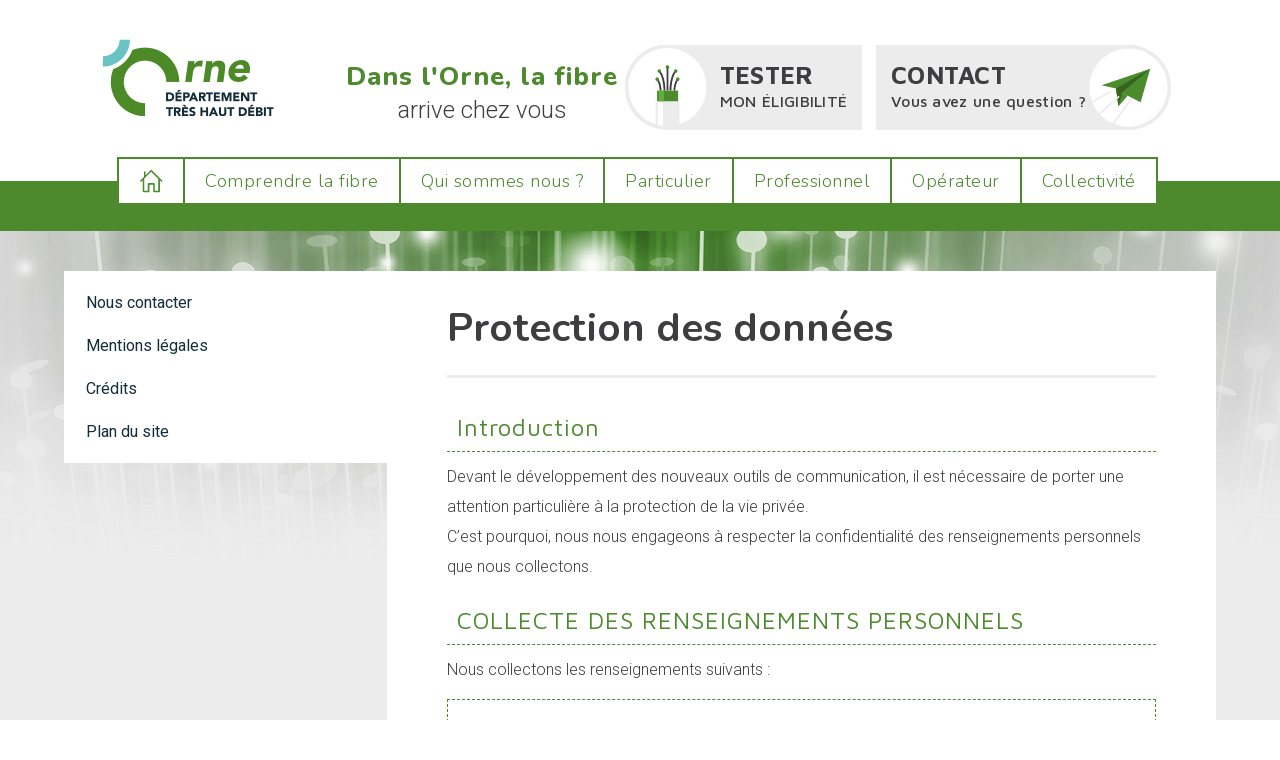

--- FILE ---
content_type: text/html; charset=UTF-8
request_url: https://www.ornedepartementthd.fr/revolution-numerique.php?part=protection-donnees
body_size: 20974
content:


<!doctype html>
<html lang="fr">
<head>

    <meta name="Author" lang="fr" content="Leb Communication"/>
    <meta name="Description" content="Orne Département Très Haut Débit est en charge, pour une durée de 20 ans, de la Délégation de Service Public (DSP) pour l'exploitation et la commercialisation du réseau fibre dans l'Orne. L'objectif est de fibrer la totalité du département de l'Orne fin 2021."/>
    <meta name="Keywords" lang="fr" content="très haut débit, internet orne, débit internet, fibre, Orne Département Très Haut Débit, fibre optique, réseau fibre orne, avantage fibre optique, révolution numérique"/>
    <meta name="Identifier-URL" content="www.ornedepartementthd.fr"/>

    <meta name="Reply-to" content=""/>
    <meta name="revisit-after" content="7"/>
    <meta name="Publisher" content="Orne Département Très Haut Débit"/>
    <meta name="Copyright" content="Orne Département Très Haut Débit"/>
    <meta http-equiv="Content-Type" content="text/html; charset=iso-8859-1"/>

    <meta name="viewport" content="width=device-width, initial-scale=1.0, maximum-scale=1.0" />


    <title>Orne Département Très Haut Débit, accès au très haut débit dans l'Orne</title>

    <link rel="stylesheet" type="text/css" href="css/styles-29112018.css" media="all"/>
    <link rel="stylesheet" type="text/css" href="css/spec.css" media="all"/>
    <link rel="stylesheet" type="text/css" href="css/regles_responsive-29112018.css" media="all"/>

    <link rel="stylesheet" type="text/css" href="/inquery/credits-leb.css" media="all"/>
    <link href="https://fonts.googleapis.com/css?family=Maven+Pro:400,500,700|Roboto:300,400,500,700&amp;subset=latin-ext" rel="stylesheet">
    <link href="https://fonts.googleapis.com/css?family=Nunito:300,400,600,700,800,900" rel="stylesheet">


    <link rel="apple-touch-icon" sizes="57x57" href="ico-orne/apple-icon-57x57.png">
    <link rel="apple-touch-icon" sizes="60x60" href="ico-orne/apple-icon-60x60.png">
    <link rel="apple-touch-icon" sizes="72x72" href="ico-orne/apple-icon-72x72.png">
    <link rel="apple-touch-icon" sizes="76x76" href="ico-orne/apple-icon-76x76.png">
    <link rel="apple-touch-icon" sizes="114x114" href="ico-orne/apple-icon-114x114.png">
    <link rel="apple-touch-icon" sizes="120x120" href="ico-orne/apple-icon-120x120.png">
    <link rel="apple-touch-icon" sizes="144x144" href="ico-orne/apple-icon-144x144.png">
    <link rel="apple-touch-icon" sizes="152x152" href="ico-orne/apple-icon-152x152.png">
    <link rel="apple-touch-icon" sizes="180x180" href="ico-orne/apple-icon-180x180.png">
    <link rel="icon" type="image/png" sizes="192x192" href="ico-orne/android-icon-192x192.png">
    <link rel="icon" type="image/png" sizes="32x32" href="ico-orne/favicon-32x32.png?v=2">
    <link rel="icon" type="image/png" sizes="96x96" href="ico-orne/favicon-96x96.png?v=2">
    <link rel="icon" type="image/png" sizes="16x16" href="ico-orne/favicon-16x16.png?v=2">
    <link rel="manifest" href="ico-orne/manifest.json">
    <meta name="msapplication-TileColor" content="#ffffff">
    <meta name="msapplication-TileImage" content="ico-orne/ms-icon-144x144.png">
    <meta name="theme-color" content="#ffffff">


    <link rel="stylesheet" type="text/css" href="js/jquery-ui-1.8.8/ui.css" media="all"/>
    <link href="https://vjs.zencdn.net/4.10/video-js.css" rel="stylesheet">

    <link rel="stylesheet" type="text/css" href="/inquery/fancybox-1.3.0blanc/jquery.fancybox-1.3.0.css" media="all"/>

    
    <script src="https://vjs.zencdn.net/4.10/video.js"></script>


    <script async src="https://maps.googleapis.com/maps/api/js?key=AIzaSyDiB40c-5x-GAEBw3mIJXPTvamFHUV536I&callback=initializeMap"></script>

    <script type="text/javascript">
        var geoloc = 0;
        var cartesCMS = [];

        function initializeMap(){
            console.log('INITIALIZEMAP() '+cartesCMS.length);
            for(var i=0; i<cartesCMS.length; i++){
                eval("initializeMapGeoloc"+cartesCMS[i]+"()");
            }
        }
    </script>


    <!-- Google Tag Manager -->
    <script type="text/javascript">
        (function (w, d, s, l, i) {
            w[l] = w[l] || [];
            w[l].push({
                'gtm.start':
                    new Date().getTime(), event: 'gtm.js'
            });
            var f = d.getElementsByTagName(s)[0],
                j = d.createElement(s), dl = l != 'dataLayer' ? '&l=' + l : '';
            j.async = true;
            j.src = 'https://www.googletagmanager.com/gtm.js?id=' + i + dl;
            f.parentNode.insertBefore(j, f);
        })(window, document, 'script', 'dataLayer', 'GTM-THZ2ZFS');
    </script>
    <!-- End Google Tag Manager -->

</head>
<body class="cpt-roll">

    <!-- Google Tag Manager (noscript) -->
    <noscript>
        <iframe src="https://www.googletagmanager.com/ns.html?id=GTM-THZ2ZFS" height="0" width="0" style="display:none;visibility:hidden"></iframe>
    </noscript>
    <!-- End Google Tag Manager (noscript) -->

    <span id="fixResponsive"></span>


    <div id="encaps">

        <div id="pannel-mobile">
            <a href="#" id="launchMenuMobile"><span class="ico"></span></a>
            <a href="tel:0228561131" id="tel-mobile"><span class="ico"></span></a>
            <a href="revolution-numerique.php?part=contact-new" id="info-mobile"><span class="ico"></span></a>
            <a href="tres_haut_debit_particulier_testez-l-eligibilite-pour-votre-logement.phtml" id="agenda-mobile"><span class="ico"></span></a>
        </div><div id="page">

   <div id="top">
   <header class="fluxOK">
       

      <div class="conteneur head-bl fluxOK">

         <div id="le-logo" class="l-elagage"><a href="./"></a></div>
         <p id="baseline"><span class="ligne2">Dans l'Orne, la fibre</span><br>arrive chez vous</p>
         
         <div id="test-eligibilite">
            <a href="tres_haut_debit_particulier_testez-l-eligibilite-pour-votre-logement.phtml"><span class="ico-svg ico-eligibilite"></span><span class="tester"><strong>TESTER</strong></br>MON ÉLIGIBILITÉ</span></a>
         </div>
          <div id="elagage" class="top-contact">
              <a href="revolution-numerique.php?part=contact">
                    <span class="tester">
                        <strong>CONTACT</strong><br/>Vous avez une question ?
                    </span>
                  <span class="ico-svg ico_sondage"></span>
              </a>
          </div>
         
        <!-- <div id="tools">
                <form id="rechercheHeader" action="revolution-numerique.php?part=plan" method="post">
                    <input class="text" type="text" value="" name="recherche" placeholder="Rechercher">
                    <input class="ico ico-send" type="submit" value="" name="">
                </form>
         </div> -->

         <!-- <div id="orne-dpt"><a href="./"></a></h1></div>        -->


       </div>
   </header>
</div>

<nav>
   <div class="conteneur">
      <ul>
        <li><a href="./" id="home"><span class="ico-svg"></span></a></li>
                                           <li><a class="" href="tres_haut_debit_comprendre-la-fibre_les-avantages-de-la-fibre-optique.phtml">Comprendre la fibre</a></li>                            <li><a class="" href="tres_haut_debit_qui-sommes-nous_la-societe-de-projet.phtml">Qui sommes nous ?</a></li>                            <li><a class="" href="tres_haut_debit_particulier_construire-ou-renover-son-logement.phtml">Particulier</strong></a></li>                            <li><a class="" href="tres_haut_debit_professionnel_immobilier-professionnel-neuf-renove-ou-rehabilite.phtml">Professionnel</a></li>                            <li><a class="" href="tres_haut_debit_operateur_les-operateurs-a-votre-disposition.phtml">Opérateur</a></li>                            <li><a class="" href="tres_haut_debit_collectivite_guide-des-mairies-2025.phtml">Collectivité</a></li><!--<li><a href="revolution-numerique-medias.php">Nos réalisations</a></li>-->
      </ul>
      <ul class="social-media">
        <li><a href="https://twitter.com/mayennefibre" target="_blank"><span class="ico-svg ico-twitter-mobile"></span>Suivez-nous sur Twitter</a></li>
        <li><a href="https://facebook.com/mayennefibre" target="_blank"><span class="ico-svg ico-fb-mobile"></span>Suivez-nous sur Facebook</a></li>
      </ul>
   </div>

</nav>

<!--<div id="shortcuts">
    <a href="revolution-numerique.php?part=contact" alt=""><span class="ico-svg ico-contact"></span></a>
    <a href="revolution-numerique.php?part=contact&rappel=1" alt=""><span class="ico-svg ico-tel"></span></a>
    <a href="" target="_blank"><span class="ico-svg ico-fb"></span></a>
    <a href="#" target="_blank"><span class="ico-svg ico-youtube"></span></a>
</div>-->   

   <div id="contenuPage">
      <div class="conteneur fluxOK">

         <div id="gestionnaire_content">

            <h1 class="noBandeau"><span>Protection des données</span></h1>

            <div id="inside_content">

                   <div class="extras">

        <h2>Introduction</h2>

        <p>Devant le développement des nouveaux outils de communication, il est nécessaire de porter une attention particulière à la protection de la vie privée.<br />
            C’est pourquoi, nous nous engageons à respecter la confidentialité des renseignements personnels que nous collectons.</p>

        <h2>COLLECTE DES RENSEIGNEMENTS PERSONNELS</h2>
        <p>Nous collectons les renseignements suivants :</p>
        <ul class="liste">
            <li>Nom</li>
            <li>Prénom</li>
            <li>Adresse postale</li>
            <li>Code postal</li>
            <li>Adresse électronique</li>
            <li>Numéro de téléphone / télécopieur</li>
        </ul>


        <p>Les renseignements personnels que nous collectons sont recueillis au travers de formulaires et grâce à l’interactivité établie entre vous et notre site Web.
        Nous utilisons également, comme indiqué dans la section suivante, des fichiers témoins et/ou journaux pour réunir des informations vous concernant.</p>

            <h2>FORMULAIRES  ET INTERACTIVITE:</h2>
        <p>Vos renseignements personnels sont collectés par le biais de formulaire, à savoir :<br />
            Nous utilisons les renseignements ainsi collectés pour les finalités suivantes : </p>
        <ul class="liste">
            <li>Statistiques</li>
            <li>Contact</li>
        </ul>


        <p>Vos renseignements sont également collectés par le biais de l’interactivité pouvant s’établir entre vous et notre site Web et ce, de la façon suivante:</p>
        <ul class="liste">
            <li>Statistiques</li>
            <li>Contact</li>
        </ul>
        <p>Nous n’utilisons pas les renseignements ainsi collectés.</p>

        <p>Nous recueillons certaines informations par le biais de fichiers journaux (log file) et de fichiers témoins (cookies). Il s’agit principalement des informations suivantes :
        <ul class="liste">
            <li>Adresse IP</li>
            <li>Système d’exploitation</li>
            <li>Pages visitées et requêtes</li>
            <li>Heure et jour de connexion</li>
        </ul>


        <p>Le recours à de tels fichiers nous permet :</p>
        <ul class="liste">
            <li>Statistiques</li>
        </ul>

                <h2>DROIT D’OPPOSITION ET DE RETRAIT</h2>
        <p>Nous nous engageons à vous offrir un droit d’opposition et de retrait quant à vos renseignements personnels.<br />
        Le droit d’opposition s’entend comme étant la possibilité offerte aux internautes de refuser que leurs renseignements personnels soient utilisés à certaines fins mentionnées lors de la collecte.<br />
            Le droit de retrait s’entend comme étant la possibilité offerte aux internautes de demander à ce que leurs renseignements personnels ne figurent plus, par exemple, dans une liste de diffusion.</p>



        <p>Pour pouvoir exercer ces droits, vous pouvez : <br />
        ADRESSE postal : 7 rue Lavoisier, 61000 Alençon.<br />
            Courriel : michel.khomenko@ornedepartementthd.frr<br />
            Section du site web : https://www.ornedepartementthd.fr/revolution-numerique.php?part=contact-new</p>

                    <h2>DROIT D’ACCES</h2>

        <p>Nous nous engageons à reconnaître un droit d’accès et de rectification aux personnes concernées désireuses de consulter, modifier, voire radier les informations les concernant.
        L’exercice de ce droit se fera :<br />
        ADRESSE postal : 7 rue Lavoisier, 61000 Alençon.<br />
        Courriel : michel.khomenko@ornedepartementthd.fr<br />
        Section du site web : https://www.ornedepartementthd.fr/revolution-numerique.php?part=contact</p>

                        <h2>SECURITE</h2>

        <p>Les renseignements personnels que nous collectons sont conservés, dans un environnement sécurisé. Les personnes travaillant pour nous sont tenues de respecter la confidentialité de vos informations.
            Pour assurer la sécurité de vos renseignements personnels, nous avons recours aux mesures suivantes :</p>
        <ul class="liste">
            <li>Gestion des accès – personne autorisée</li>
            <li>Logiciel de surveillance du réseau</li>
            <li>Sauvegarde informatique</li>
            <li> Identifiant / mot de passe</li>
            <li>Pare-feu (Firewalls)</li>
        </ul>
        
        <p>Nous nous engageons à maintenir un haut degré de confidentialité en intégrant les dernières innovations technologiques permettant d’assurer la confidentialité de vos transactions. Toutefois, comme aucun mécanisme n’offre une sécurité maximale, une part de risque est toujours présente lorsque l’on utilise Internet pour transmettre des renseignements personnels.</p>


        <div id="formInscription" class="ancrage">

            <div class="zone-ancre">

                <h2>Formulaire de droit à l'oubli</h2>

                <p>Remplissez le formulaire suivant pour demander à effacer vos données nominatives :</p>

                <form id="formContact" method="post" action="" class="f-standard">
                    <div class="line space-input">
                        <p class="textuel oblig">
                            <label class="normal">Votre nom</label>
                            <input type="text" name="nom" required maxlength="50" />
                        </p>
                        <p class="clear"></p>
                        <p class="textuel oblig">
                            <label class="normal">Votre prénom</label>
                            <input type="text" name="prenom" required maxlength="50" />
                        </p>
                        <p class="clear"></p>
                        <p class="textuel oblig">
                            <label class="normal">Votre email</label>
                            <input type="email" name="email" required maxlength="100" />
                        </p>
                    </div>
                    <p class="clear"></p>
                    <p >
                        <input class="send" type="submit" value="Supprimer mes données" />
                    </p>
                </form>


            </div>

        </div>

    </div><!-- padding-gd -->


    
            </div>

         </div>
         
         <div id="menuPages">

            <ul id="mainMenu">
               <!--<li><a href="extras.php?part=accessibilite">Accessibilité</a></li>-->
               <li><a href="revolution-numerique.php?part=contact-new">Nous contacter</a></li>
               <li><a href="revolution-numerique.php?part=mentions">Mentions légales</a></li>
               <li><a href="revolution-numerique.php?part=credits">Crédits</a></li>
               <li><a href="revolution-numerique.php?part=plan">Plan du site</a></li>
            </ul>
            
            


             
     <!-- <div id="encart-agenda">
            <h1><span class="ico-svg ico-test-encart"></span><span class="txt-encart-actu"><strong>TESTER</strong></br>MON ÉLIGIBILITÉ</span></h1>
            <a href="tres_haut_debit_notre-mission_test-d-eligibilite.phtml">Faire <strong>le test</strong></a>
      </div>  -->





         </div>

      </div>
   </div>



</div><!-- #page -->
<footer>
   
   

   <div id="gfx-pied">
      
           

       <div id="contentFoot" class="conteneur">
           
            

           <a href="./" id="footerLogo"></a>
           

           <div class="infosCoordonnees">
               <h2>Orne Département<br/>Très Haut Débit</h2>
               <p>7 rue Lavoisier,</br>61 000 Alençon</p>               
           </div>
           <div class="infosContact">
               
               <a href="revolution-numerique.php?part=contact-new"><span class="ico-svg ico-infos"></span>Contactez-nous</a>
           </div>
           <div class="infosContact">
               <a href="https://twitter.com/OrneMetropoleHD?lang=fr" target="_blank"><span class="ico-svg ico-twitter"></span>Twitter</a>
               <a href="https://www.facebook.com/Orne-M%E9tropole-Tr%E8s-Haut-D%E9bit-448884678971701/?ref=br_tf" target="_blank"><span class="ico-svg ico-fb"></span>Facebook</a>
           </div>


           <div id="annexes">
               <!--<p class="link"><a href="revolution-numerique.php?part=contact" title="Nous contacter">Nous contacter</a></p>-->
               <p class="link"><a href="revolution-numerique.php?part=mentions" title="Mentions légales">Mentions légales</a></p>
               <p class="link"><a class="ib" href="revolution-numerique.php?part=credits">Crédits</a> <a class="ib" href="http://www.leb-communication.fr" title="Leb Communication">LEB Communication</a></p>
               <p class="link"><a accesskey="3" href="revolution-numerique.php?part=plan" title="Plan du site">Plan du site</a></p>
               <p class="link"><a accesskey="3" href="revolution-numerique.php?part=protection-donnees" title="Protection des données">Protection des données</a></p>
               <p class="link"><a href="javascript:openAxeptioCookies();">Gestion des cookies</a></p>

           </div>

           <!--<div class="clear"></div>-->

       </div>


   </div><!-- #footer -->

    <div id="logo-partenaires">
        <div class="conteneur">
            <a href="http://www.orne.fr/" target="_blank"><img src="img/partenaires/orne-dpt.gif" alt=""/></a>
            <a><img src="img/partenaires/logo_republique-francaise.png" alt=""/></a>
            <a href="https://www.caissedesdepots.fr/investissements-davenir" target="_blank"><img src="img/partenaires/investissements-d-avenir.jpg" alt=""/></a>
            <a href="https://www.francethd.fr/" target="_blank"><img src="img/partenaires/france-thd.jpg" class="wide" alt=""/></a>
            <a href="https://www.normandie.fr/" target="_blank"><img src="img/partenaires/region-normandie.gif" alt=""/></a>
            <a href="./" target="_blank"><img src="img/partenaires/logo-orne-thd.gif" alt=""/></a>
            <a href="http://ec.europa.eu/regional_policy/fr/funding/erdf/" target="_blank"><img src="img/partenaires/union-europeenne.gif" alt=""/></a>
        </div>
    </div>

</footer>

<!-- ------------------ JS ----------------- -->
<!--  CHARGEMENT DES SCRIPTS JS FIN DE PAGE  -->
    <script src="/inquery/jquery-1.8.2.min.js" type="text/javascript"></script>
    <script src="/inquery/cycle2/jquery.cycle2.min.js" type="text/javascript"></script>
    <script src="/inquery/cycle2/jquery.cycle2.carousel.min.js"></script>
    <script src="/inquery/cycle2/jquery.cycle2.tile.min.js"></script>
    <script src="/inquery/cycle2/jquery.cycle2.flip.min.js"></script>
    <script src="js/elagage.js" type="text/javascript"></script>
    <script src="/inquery/jquery-ui-1.12.1/jquery-ui.js" type="text/javascript"></script>
<script src="/inquery/fancybox-1.3.0blanc/jquery.fancybox-1.3.0.pack.js" type="text/javascript"></script>
<script src="/inquery/jquery.tools.full.min.js" type="text/javascript"></script>
<script type='text/javascript' src='/inquery/jwplayer/jwplayer.js'></script>
<script src="//cdnjs.cloudflare.com/ajax/libs/jquery-scrollTo/2.1.0/jquery.scrollTo.min.js"></script>
<script src="//vjs.zencdn.net/4.10/video.js"></script>
<script src="js/jquery.matchHeight.js" type="text/javascript"></script>
<script src="js/global.js" type="text/javascript"></script>
<script type="text/javascript" src="js/jquery.hoverdir.js"></script>
<script src="js/modernizr.custom.97074.js"></script>

<script src="js/functions.js" type="text/javascript"></script>
<!-- ------------------ JS ----------------- -->


</body>
</html>

--- FILE ---
content_type: text/css
request_url: https://www.ornedepartementthd.fr/css/styles-29112018.css
body_size: 106564
content:
/*
    --- LEB COMMUNICATION | 2014	
*/

/* IMPORTS COMMUNS */
@import url(common.css);

/* -/-/-/-/-/-/-/-/-/-/-/-/-/-/-/-/-/-/-/-/-/-/-/-/-/-/-/-/-/-/-/-/-/-/-/-/-/-/-/ */
/* -/-/-/-/-/-/-/-/-/-/-/-/- VIEWPORT -/-/-/-/-/-/-/-/-/-/-/-/-/-/-/-/-/-/-/-/-/- */
/* -/-/-/-/-/-/-/-/-/-/-/-/-/-/-/-/-/-/-/-/-/-/-/-/-/-/-/-/-/-/-/-/-/-/-/-/-/- */

@viewport{
   width: device-width;
   zoom: 1;
}

@media screen and (max-width: 400px) {
   @-ms-viewport { width: device-width; }
}

@-webkit-viewport{
   width: device-width;
}
@-moz-viewport{
   width: device-width;
}
@-ms-viewport{
   width: device-width;
}
@-o-viewport{
   width: device-width;
}
@viewport{
   width: device-width;
}


/*
font-family: 'Nunito', sans-serif;
*/

/* -/-/-/-/-/-/-/-/-/-/-/-/-/-/-/-/-/-/-/-/-/-/-/-/-/-/-/-/-/-/-/-/-/-/-/-/-/- */
/* -/-/-/-/-/-/-/-/-/-/-/-/- GLOBAL -/-/-/-/-/-/-/-/-/-/-/-/-/-/-/-/-/-/-/-/-/- */
/* -/-/-/-/-/-/-/-/-/-/-/-/-/-/-/-/-/-/-/-/-/-/-/-/-/-/-/-/-/-/-/-/-/-/-/-/-/- */

* {margin:0px; padding:0px}

body,.linksHeader a,.linksHeader a span,#linksFooter a,#linksFooter a span,.conteneur,nav a,nav a#home span,#menuPages a#m_doc,#menuPages ul li a,#interactifHeader input#btn_search:hover,#submit_annu input:hover,a.btn_contact,a.btn_tel,a.btn_contact span,a.btn_tel span,footer a, footer #annexes a,#actuMoment img.visua, #actuMoment a.actuPlus,#body h2.cliquableMasque,.linksHeader a span.number,#linksFooter a span.number,div.infoLine p a,#navAccess form input.send,#navAccess a.launch,#formContact input.send,#information-contact h2 a,#information-contact h2 a span,a,#body .formSubmit input, #lireSuite,#lireSuite a, #lireSuite h2,a.effect-sadie span.divTexte::before,input,.cell-thirty img,#contenuPage .cell_actu,.highlights .englob-articles,#realisations .une-rea span.contentCenter, #mosaiqueMedias .une-rea span.contentCenter,.article_cell .bulle,span.text-appear,.cell-tiers a.visuel span.text-appear span.inside-center span,.cell-tiers a.visuel span.bordure,#contact-footer a span.ico-linkedin,.accroche,.bulle-acc:after,#mos-produits a h3,#bandeauPage img,#body,span.ico-svg,a.btn-visu:hover h2,a.btn-visu h2,.actu a h3,.actu a p:after,nav,.competences,.actu img,.actu .suite,.pictos-blue a,span.ico_sondage,span.ico_boite,span.ico_faq,#defilementVA h2,.lineDate .date,#gestionnaire_content h2,#titre_vous_etes,.titre_rubrique,nav ul{
   transition:all .2s linear;
   -o-transition:all .2s linear;
   -moz-transition:all .2s linear;
   -webkit-transition:all .2s linear;
}

a.facebook, a.youtube,nav a:after {
   transition:all .3s linear;
   -o-transition:all .3s linear;
   -moz-transition:all .3s linear;
   -webkit-transition:all .3s linear;
}

.highlights .conteneur .article_cell a span {
   transition:all .2s ease-in;
   -o-transition:all .2s ease-in;
   -moz-transition:all .2s ease-in;
   -webkit-transition:all .2s ease-in;
}

.zoom-img img {
    -webkit-transition: all 1s ease; /* Safari and Chrome */
    -moz-transition: all 1s ease; /* Firefox */
    -o-transition: all 1s ease; /* IE 9 */
    -ms-transition: all 1s ease; /* Opera */
    transition: all 1s ease;
        max-width: 100%;
}
.zoom-img:hover img {
    -webkit-transform:scale(1.15); /* Safari and Chrome */
    -moz-transform:scale(1.15); /* Firefox */
    -ms-transform:scale(1.15); /* IE 9 */
    -o-transform:scale(1.15); /* Opera */
     transform:scale(1.15);
}

.bleu {color:#5471cf !important}
.vert {color:#4D8A2E !important}
.gris {color:#fff !important}
.rouge{color:#4D8A2E !important;font-weight: 600;}
h4.rouge{color:#e7511e !important}
.grisfonce{color:#58585a !important}
.grisclair{color:#bbb !important}

.bgBlanc{background:#fff;}

img {border:none}
a {text-decoration:none}

h1 {font-size:15px}
h2 {font-size:14px}
h3 {font-size:13px}
h4 {font-size:12px}
h5 {font-size:10px}

.bottom20{margin-bottom:20px;}

.liste{
   padding:20px 20px 10px;background:#fff;font-size:16px;color:#555;line-height:26px;margin:0 0 2%;border:1px #4D8A2E dashed;overflow:hidden;
}

.liste li{margin:0 0 5px 0;list-style:none;background:url(../img/gestionnaire/puce-ul.png) no-repeat 0 7px;background-size:10px 10px;padding-left:15px;}

a.aBlanc{color:#fff;text-decoration:none}
a.aBlanc:hover{text-decoration:underline}

a.under{text-decoration:none}
a.under:hover{text-decoration:underline}

ul li a{zoom:1}

span.clear,.clearAccueil{display:block;clear:both;}

h1,h2,h3,h4,h5{font-weight:normal;}

.visHid{visibility:hidden}

.fluxOK:after {
   content:"";
   display:table;
   clear:both;
}

span.ico{display:inline-block;width:30px;height:30px;vertical-align:middle;margin-right:10px;background:url(../img/squelette/icos_site.png) no-repeat -12px -242px;background-size:250px 200px;}
span.ico-svg{display:inline-block;width:30px;height:30px;vertical-align:middle;margin-right:10px;background:url(../img/squelette/pictos.svg) no-repeat 0 0;background-size:800px 600px;}
.ico_sprite{background:url(../img/squelette/icos_site.png) no-repeat 0 0;background-size:250px 200px}

p#extraitPage span.ico1{display:inline-block;width:8px;height:14px;margin-right:10px;background:url(../img/squelette/icos_site.png) no-repeat -212px -80px;background-size:250px 200px;}
p#extraitPage span.ico2{display:inline-block;width:8px;height:14px;margin-right:10px;background:url(../img/squelette/icos_site.png) no-repeat -212px -110px;background-size:250px 200px;}
p#extraitPage span.ico3{display:inline-block;width:8px;height:14px;margin-right:10px;background:url(../img/squelette/icos_site.png) no-repeat -212px -138px;background-size:250px 200px;}
p#extraitPage span.ico4{display:inline-block;width:8px;height:14px;margin-right:10px;background:url(../img/squelette/icos_site.png) no-repeat -212px -168px;background-size:250px 200px;}

/* -/-/-/-/-/-/-/-/-/-/-/-/-/-/-/-/-/-/-/-/-/-/-/-/-/-/-/-/-/-/-/-/-/-/-/-/-/- */
/* -/-/-/-/-/-/-/-/-/-/-/-/- FONT -/-/-/-/-/-/-/-/-/-/-/-/-/-/-/-/-/-/-/-/-/- */
/* -/-/-/-/-/-/-/-/-/-/-/-/-/-/-/-/-/-/-/-/-/-/-/-/-/-/-/-/-/-/-/-/-/-/-/-/-/- */

html {font:12px 'Roboto';background:#fff}
#body,#formContact input,#interactifHeader input,input{font-family: 'Roboto';}

.corp-l,.highlights{font-family: 'Nunito';font-weight:300}
.corp-m,h1,h2,h3,h4,#information-contact h2 a span.consult strong,#contenuPage h1.noBandeau,#body h2{font-family: 'Nunito';font-weight:400}
.corp-b,p#baseline span strong{font-family: 'Nunito';font-weight:700}
p,p#baseline{font-family: 'Roboto', sans-serif;}

/*
font-family: 'Roboto', sans-serif;
font-family: 'Nunito', sans-serif;
 */

/* -/-/-/-/-/-/-/-/-/-/-/-/-/-/-/-/-/-/-/-/-/-/-/-/-/-/-/-/-/-/-/-/-/-/-/-/-/- */
/* -/-/-/-/-/-/-/-/-/-/-/-/- SQUELETTE -/-/-/-/-/-/-/-/-/-/-/-/-/-/-/-/-/-/-/-/-/- */
/* -/-/-/-/-/-/-/-/-/-/-/-/-/-/-/-/-/-/-/-/-/-/-/-/-/-/-/-/-/-/-/-/-/-/-/-/-/- */

html,body{background:#fff;}

#page{background:#ececec;}

#top header{position:relative;padding:0;background:#fff;}
.head-bl{background:#fff;}
#top header .conteneur{box-sizing:border-box;display: flex;justify-content: space-between;width:1200px;}
footer .conteneur{width:1200px}

.conteneur {
   text-align:left;
   margin:0px auto 0px auto;
   box-sizing:border-box;
    width:85%;
}


#le-logo{margin: 35px 0 0 0;}
#le-logo a{margin:auto;display:block;background:url(../img/squelette/logo-orne-thd.svg) no-repeat 0 0;background-size:190px 85px;width:190px;height:85px;}
#le-logo.l-elagage a {margin:auto;display:block;background:url(../img/squelette/orne-mobile.gif) no-repeat 0 0 !important;background-size:190px 85px;width:190px;height:85px;}

#orne-dpt{margin: 35px 0 0 0;}
#orne-dpt a{margin:auto;display:block;background:url(../img/squelette/orne-dpt.svg) no-repeat 0 0;background-size:190px 85px;width:190px;height:85px;}

p#tel-top{font-family: 'Nunito', sans-serif;float:left;border:2px #393737 solid;font-size:24px;padding:16px 28px 18px;border-radius:0 15px 0 15px;color:#fff;margin:60px 0 0 70px}

nav{margin-top:0px;color:#fff;padding: 0 0 0 0;background: #4D8A2E;}
nav ul{display:block;padding:0;height:50px;box-sizing:border-box;text-align: center;position: relative;top: -24px;}
nav ul li{list-style:none;display:inline-block;margin: 0;padding: 0}
nav a{position: relative;margin-left: -5px;display: inline-block;padding: 10px 20px;color: #4D8A2E;font-size: 18px;font-weight: 300;vertical-align: middle;font-family: 'Nunito', sans-serif;box-sizing: border-box;border-radius: 0px;background: #fff;letter-spacing: 0.5px;border: 2px #4D8A2E solid;}
nav a span.small{font-size:14px;font-weight:300}
/*nav li:nth-child(2n) a{background:#064764}*/
nav a strong{font-size:18px}
nav a:hover,nav li:nth-child(2n) a:hover{background:#4D8A2E;color:#fff;}
nav a.actif,nav li:nth-child(2n) a.actif{background:#4D8A2E;color:#fff;}
nav a#home{text-align:center;padding:9px 20px}
nav a#home span.ico-svg{width: 24px;height: 24px;background-size: 540px 405px;background-position: -9px -11px;margin-right: 0;}
nav a#home:hover span.ico-svg{background-position:-9px -34px;}

/*.glueMenu #encaps{padding-top:50px}*/
.glueMenu nav{position:fixed;top:0;z-index:300;width:100%;}
.glueMenu nav{background:#4D8A2E;padding:0}
.glueMenu nav ul{top:5px;padding-bottom:58px;}

p#baseline{color:#3e3d40;font-family: 'Roboto', sans-serif;font-weight:300;font-size:21px;margin:55px auto 0 auto;line-height:32px;letter-spacing:1px;text-align: center;}
p#baseline span.ligne1 strong{font-size:28px;color:#4D8A2E;font-weight:600}
p#baseline span.ligne2{font-family: 'Nunito', sans-serif;color: #4D8A2E;font-weight: 800;font-size: 26px;letter-spacing: 2px;}
p#baseline span.ligne2 strong{color:#3e3d40;font-weight:600;font-size:28px;}
p#baseline .rondVert{font-size: 135px;color: #3e3d40;}

.linksHeader{float:right;margin:0;padding:10px 15px 10px 20px;background:#043c55;width:525px;border-radius:0 0 0 30px}
.linksHeader a{display:inline-block;width:48%;margin:1% 0% 1% 1%;box-sizing:border-box;padding:15px 20px;background:#033850;color:#fff;font-size:16px;border-radius:5px;border:none;}
.linksHeader a:hover{background:#4D8A2E;color:#fff;border-color:#4D8A2E;}
.linksHeader a span.ico-svg{width:24px;height:24px;background-position:-129px -19px;margin-right:10px;}
.linksHeader a.link-number{font-size:18px;}
.linksHeader a.link-cal{background:#4D8A2E;color:#033850}
.linksHeader a.link-cal strong{color:#033850}
.linksHeader a.link-number span.ico-svg{width:24px;height:24px;background-position:-74px -19px}
.linksHeader a.link-cal span.ico-svg,span.ico-cal{width:23px;height:23px;background-position:-180px -20px}
.linksHeader a:hover span.ico-svg{background-position:-129px -60px;margin-right:10px;}
.linksHeader a.link-number:hover span.ico-svg{background-position:-74px -60px}
.linksHeader a.link-cal:hover{background:#b3ef3d}
.linksHeader a.link-cal:hover span.ico-svg{background-position:-180px -61px}

a.btn-top{float:left;margin-left:30px;color:#60504d;font-size:16px;font-family:"Nunito", sans serif;font-weight:700;width:130px;display:block;padding:30px;margin-top:15px;font-size:16px;text-align:center;}
a.btn-top:nth-of-type(2){margin-left:0}
a.btn-top span.ico-svg{display:block;margin:0 auto 15px}
a.btn-top span.ico-calendrier{width:32px;height:33px;background-position:-130px -200px}
a.btn-top span.ico-tourisme{width:33px;height:33px;background-position:-190px -200px}
a.btn-top:hover{color:#4D8A2E}
a.btn-top:hover span.ico-calendrier{background-position:-130px -233px}
a.btn-top:hover span.ico-tourisme{background-position:-190px -233px}

#tools{display: flex;flex-direction: column;margin: 35px 0 0 0;padding-top:20px;}
#tools a{color:#3e3d40;display:flex;font-size: 20px;font-weight: 500;letter-spacing:0.3px;font-family: 'Maven Pro', sans-serif;justify-content:center;}
#tools a:hover{color:#4D8A2E;}
#tools .conteneur{padding-left:365px;}
#tools a span.ico-svg{position:relative;top:3px;margin-right:5px;}

#test-eligibilite{margin: 45px auto;}
#test-eligibilite a{background:#ececec;color:#3e3d40;display:flex;margin: 0 0 6px 0;letter-spacing:0.3px;font-family: 'Maven Pro', sans-serif;border-radius: 100px 0 0 100px;}
#test-eligibilite a:hover{background:#3e3d40;color:#ececec;}
#test-eligibilite a span.tester{font-size: 16px;font-weight: 500;margin: auto 15px auto 0;line-height: 23px;}
#test-eligibilite a span.tester strong{font-size: 25px;font-weight: 800;}
#elagage{margin: 45px auto;}
#elagage a {background:#ececec; color:#3e3d40; display: flex;margin: 0 6px 0 0;letter-spacing: 0.3px;font-family: 'Maven Pro', sans-serif;border-radius:0 100px 100px 0;}
#elagage a:hover {background: #3e3d40; color:#ececec;}
#test-eligibilite a span.tester{font-size: 16px;font-weight: 500;margin: auto 15px auto 0;line-height: 23px;}
#elagage a span.tester{font-size: 16px;font-weight: 500;margin: auto 0 auto 15px;line-height: 23px}
#test-eligibilite a span.tester strong, #elagage a span.tester strong{font-size: 25px;font-weight: 800;}



span.ico-tel{width: 20px;height: 20px;background-position: -300px -320px;}
span.ico-infos{width:20px;height:20px;background-position:-240px -320px}
span.ico-fb{width: 20px;height: 20px;background-position: -260px -320px;}
a:hover span.ico-tel{background-position:-300px -340px}
a:hover span.ico-infos{background-position:-240px -340px}
a:hover span.ico-fb{background-position:-260px -340px}
span.ico-login{width:36px;height:37px;background-position:-281px -235px}
span.ico-register{width:30px;height:36px;background-position:-241px -234px}
a:hover span.ico-login{background-position:-281px -196px}
a:hover span.ico-register{background-position:-241px -196px}

span.ico-portable{width: 16px;height: 26px;background-position: -19px -197px;}
a:hover span.ico-portable{background-position:-19px -226px}
span.ico-eligibilite{width: 85px;height: 85px;background-position: -80px -374px;}
a:hover span.ico-eligibilite{background-position:-80px -483px}
span.ico-elagage{width: 85px; height:85px; background-position: -195px -374px; margin-right: 0; margin-left:10px;}
a:hover span.ico-elagage { background-position: -195px -483px;}

span.ico-agenda{width: 46px;height: 42px;background-position: -471px -246px;margin-top: -12px;background-size: 1000px 750px;margin-right:15px;}
a:hover span.ico-agenda{background-position:-471px -276px}

span.ico-twitter{width: 20px;height: 20px;background-position: -280px -320px;}
a:hover span.ico-twitter{background-position:-280px -340px}
span.ico-contact{width: 32px;height: 32px;background-position: -45px -196px;margin-right: 0;}
a:hover span.ico-contact{background-position:-45px -225px;}
#shortcuts {position: fixed;right: 0;top: 40%;z-index: 200;color: #fff;text-align: center;display: flex;flex-direction: column;}
#shortcuts a{padding: 15px 16px;background: #fff;margin: 3px 0;border-radius: 10px 0 0 10px;border: #4D8A2E 1px solid;border-right: none;}
#shortcuts a:hover{background:#3e3d40;}

#rechercheHeader{margin:10px 0 0 0;border:1px #dfdfdf solid;padding:2px 5px;box-sizing:border-box;background:#fff;color:#555;font-size:18px;border-radius:5px;}
#rechercheHeader input.text{background: transparent;border: none;padding:10px 10px 7px;font-size:18px;font-weight:300;width: 130px;}

footer .infosContact span.ico-svg{position:relative;top:-2px;}

#rechercheHeader input.ico-send{
   border: none;
   background-image: url(../img/squelette/loupe.svg);
    background-repeat: no-repeat;
    background-position: 10px 5px;
    background-size: 30px 30px;
    background-color:transparent;
    width:45px;
    height: 41px;
   vertical-align: middle;
    cursor: pointer;
    float: right;
    margin: 0px 0px 0 0;}

p#phone-mob{
   /* background d�grad� */
   background: #000000; /* Old browsers */

   /* d�clarations */
   padding:3% 5%;color:#fff;font-size:20px;font-weight:700;margin:2% 4% 2% 2%;
   -webkit-border-radius: 10px;-moz-border-radius: 10px;border-radius: 10px;
}

p#phone span.ico,p#phone-mob span.ico{width:22px;height:27px;background-position:-81px -9px;margin-right:15px;}

/* coordonnes mobile */
#coordmob{padding:5px 0 20px;border-top:3px #009dd0 solid;margin-top:30px;}
p#coordmobile{background:#58585a;font-size:18px;margin:2% 4% 2% 2%;padding:3%;}
#coordmob form{background:#58585a;margin:2% 4% 2% 2%;padding:3%}
#coordmob .labRecherche{background-position:-45px -28px}
#coordmob input#search_header_mobile{width:50%;border:none;padding:14px 15px 10px 10px;background:#1470a5;color:#fff;font-size:16px;vertical-align:middle;}
#coordmob input#btn_search_mobile{padding:10px 15px;background:#1c4b5e;color:#fff;border:none;cursor:pointer;vertical-align:middle;font-weight:700;font-size:18px;float:right}

/* variantes recherche annuaire */
#recherche_annu input{width:180px}
#thema_annu select{width:280px;margin-right:10px;}
#thema_annu label{font-size:16px;margin:0 20px;}
#submit_annu input{font-size:15px;}

/* OBLIQUE BASELINE */

#textesHeader p#baseline{position:relative;display:inline-block;background:#009dd0;color:#f2f2f2;font-size:36px;padding:20px 20px;font-weight:300;margin:10px 0 20px 45px;}
#textesHeader p#baseline span.inside span{font-weight:700;font-style:italic}
#textesHeader p#baseline span.inside{position:relative;z-index:10;font-weight:300}

/* --------------------
produits accueil
 */
#mos-produits{display:flex;flex-direction:row;flex-wrap:wrap}
#mos-produits a{display:block;width:33.3334%;padding:20px 20px 40px;color:#fff;text-align:center;background:#084b69;border-radius:0 0 20px 20px;border:5px #002d41 solid;box-sizing:border-box;font-weight:300}
#mos-produits a h3{font-family: 'Nunito', sans serif;font-weight: 500;font-size: 20px;}
#mos-produits a:hover h3{color:#033850}
#mos-produits a:hover,#mos-produits a.actif{background:#4D8A2E;color:#033850}
#mos-produits span.ico-svg{width:150px;height:150px;margin:0 auto 20px;background:url(../img/produits/default.svg) no-repeat 0 0;background-size:150px 150px;}
#mos-produits span.ico-fenetre{background-image:url(../img/produits/fenetre.svg);}
#mos-produits span.ico-porte{background-image:url(../img/produits/porte.svg);}
#mos-produits span.ico-garage{background-image:url(../img/produits/garage.svg);}
#mos-produits span.ico-portail{background-image:url(../img/produits/portail.svg);}
#mos-produits span.ico-pergola{background-image:url(../img/produits/pergola.svg);}
#mos-produits span.ico-cloture{background-image:url(../img/produits/cloture.svg);}
#mos-produits span.ico-volet{background-image:url(../img/produits/volet.svg);}
#mos-produits span.ico-domotique{background-image:url(../img/produits/domotique.svg);}
#mos-produits span.ico-garde{background-image:url(../img/produits/garde-corps.svg);}

#rdv-acc{clear:both;display:block;padding:40px 60px;background:#4D8A2E;color:#033850;font-size:22px;font-weight:300;text-align:center;border-top:1px #084b69 dashed;border-bottom:1px #084b69 dashed}
.accroche{display:block;font-family:'Nunito', sans serif;font-size:32px;margin-bottom:7px;}
#rdv-acc:hover{padding:36px 60px}
#rdv-acc:hover .accroche{margin-bottom:15px;}
.color{color:#033850}

.decal{margin-top:40px;}

/* --------------------
variante produits template page
 */

#menuPages #mos-produits a{width:50%;border-color:#043c55;padding:15px;}
#menuPages #mos-produits a h3{font-size:18px;}
#menuPages #mos-produits a span.ico-svg{margin-bottom:6px;width:100px;height:100px;background-size:100px 100px}

/* -/-/-/-/-/-/-/-/-/-/-/-/-/-/-/-/-/-/-/-/-/-/-/-/-/-/-/-/-/-/-/-/-/-/-/-/-/- */
/* -/-/-/-/-/-/-/-/-/-/-/-/- ACCUEIL -/-/-/-/-/-/-/-/-/-/-/-/-/-/-/-/-/-/-/-/-/- */
/* -/-/-/-/-/-/-/-/-/-/-/-/-/-/-/-/-/-/-/-/-/-/-/-/-/-/-/-/-/-/-/-/-/-/-/-/-/- */

#englob-page{background:#fff;}
#englob-page-blue{background:#3e3d40;}
#englob-page-yellow{background:#4D8A2E;}


/*  ++
+++ INFOS COORDONNEES +++++ */

#barre_1{margin:20px auto}
#bande1:after{content:"";clear:both;display:table;}

#visuelsAccueil{width:100%;position:relative;}
#graphics-cache{position:absolute;bottom:-10px;height:10px;left:50px;right:50px;background:#a70230;}

/* ++
+++ actualites tourisme +++++ */

#visu_Accueil{display: flex;width:100%;flex-wrap:wrap;}
#vous_etes{display: flex;width:66.6667%;flex-wrap:wrap;}
#actu_faq{display: flex;width:33.3334%;flex-wrap:wrap;flex-direction:column;}
#actu_faq .article_cell{width:100%;}
#vous_etes .article_cell{width:50%;}
/*.article_cell{width:33.3334%;}*/
.article_cell a {overflow: hidden;}
.article_cell a, .article_cell a img {display: block;position: relative;}
.article_cell img.adapt {width: 100%;vertical-align: middle;}
.article_cell span.divTexte {position: absolute;background: rgba(62,61,64,0.9);width: 100%;height: 100%;}
.article_cell span.divTexte span.prCentrage {width: 100%;height: 100%;display: table;vertical-align: middle;color: #fff;font-size: 20px;}
.article_cell span.divTexte span.prCentrage span.posCentre {display: table-cell;vertical-align: middle;text-align: center;}
.article_cell span.divTexte span.prCentrage span.posCentre span {font-size: 30px;background: transparent;color: #fff;display: inline-block;padding: 0 50px;font-family: 'Maven Pro', sans;font-weight: 700;text-transform: uppercase;}

#titre_vous_etes{box-sizing:border-box;background:#fff;padding:8px 10px;position:absolute;bottom:0; left:50%; margin-left:-140px;z-index: 10;width:280px;display: inline-table;border:1px #eee solid}
a:hover #titre_vous_etes{border-color:#000}
#actu_faq #titre_vous_etes{width:300px;margin-left:-150px;}
.article_cell a:hover #titre_vous_etes{background:#1f1f22;}
.pros{bottom:0; left:0;}
.collectivites{top:0; right:0;}
.FAI{top:0; left:0;}
.actu_accueil{bottom:0; right:0;}
.faq_accueil{top:0; right:0;}
.titre_rubrique{font-family: 'Maven Pro', sans;font-size:20px;font-weight:500;color:#4D8A2E;text-align:center;}
.article_cell a:hover .titre_rubrique{color:#fff;}
span.ico-part{width: 37px;height: 33px;background-position: -475px -195px;}
a:hover span.ico-part{background-position:-475px -232px}
span.ico-pro{width: 37px;height: 33px;background-position: -432px -195px;}
a:hover span.ico-pro{background-position:-432px -232px}
span.ico-collectivite{width: 37px;height: 33px;background-position: -516px -194px;}
a:hover span.ico-collectivite{background-position:-516px -232px}
span.ico-fai{width: 37px;height: 33px;background-position: -557px -196px;}
a:hover span.ico-fai{background-position:-557px -232px}
span.ico-actu{width: 37px;height: 33px;background-position: -600px -195px;}
a:hover span.ico-actu{background-position:-600px -232px}
span.ico-faq{width: 37px;height: 33px;background-position: -636px -196px;}
a:hover span.ico-faq{background-position:-636px -232px}

#titre_vous_etes.collectivites,
#titre_vous_etes.FAI,#titre_vous_etes.fai,
#titre_vous_etes.faq_accueil{top:0;bottom:auto}

span.ico-cal{width:21px;height:22px;background-position:-2px -303px;}
span.ico-photo{width:42px;height:30px;background-position:-41px -302px;}

#actualites-tourisme{display:flex;flex-direction:row;background:#fff;position:relative;z-index:100;}

#actualites-tourisme article{width: 50%;box-sizing: border-box;margin: 40px 25px 0 0;}
#actualites-tourisme article h2, #actualites-tourisme aside h2{font-family: 'Nunito';font-size: 34px;color: #3e3d40;font-weight: 300;text-align: center;letter-spacing: 2px;}
#extraits-realisations h2,#renvois h2{font-family:"Roboto", sans serif;font-size:33px;color:#60504d;display:inline-block;margin:-2px 15px 35px 0;font-weight:300;}
#actualites-tourisme article h2 strong,#extraits-realisations h2 strong,#renvois h2 strong,#actualites-tourisme aside h2 strong{font-weight:700;font-size:44px;}
#actualites-tourisme article header a,#extraits-realisations header a{display:inline-block;color:#60504d;background:#ece7e5;position:relative;padding:10px 10px 10px 50px;font-size:15px;vertical-align: top;}
#actualites-tourisme article header a:hover,#extraits-realisations header a:hover{background:#4D8A2E;color:#fff;}
#actualites-tourisme article header a span.ico-svg,#extraits-realisations header a span.ico-svg{padding:8px;background-color:#4D8A2E;position:absolute;top:0;left:0;height:100%;width:42px;box-sizing:border-box;}

#actualites-tourisme aside{width: 50%;box-sizing: border-box;margin: 40px 0 0 50px;}

#antennes{display: flex;}
#antennes_carte{width: 58%;margin-left:2%;}
#antennes_texte{width: 40%;}

#pictos_faq_boite_sondage{display: flex;justify-content:center;margin-top: 200px;}
.pictos-blue{width: 32%;top: -105px;position: relative;text-align: center;}
.pictos-blue img{width: 50%;}
.pictos-blue h2{color: #fff;font-size: 26px;letter-spacing: 1px;font-family:'Maven Pro', sans serif;margin-top: 20px;font-weight: 500;}
.pictos-blue p{color: #ececec;font-size: 16px;font-family:'Roboto', sans serif;margin:15px 0 27px 0;font-weight: 300;line-height: 24px;}
.pictos-blue .participer{background: #1f1f22;color: #fff;font-size: 16px;letter-spacing: 1px;font-family:'Roboto', sans serif;padding: 8px 16px;text-transform: uppercase;border-radius: 7px;font-weight: 500;}
.pictos-blue .participer:hover{background: #fff;color: #3e3d40;}
#faq{margin-right: 2%;}
#boite{margin-left: 2%;}
#sondage{margin-left: 2%;}
span.ico_faq{display: inline-block;width: 200px;height: 200px;vertical-align: middle;background: url(../img/squelette/picto_faq.svg) no-repeat 0px 0px;background-size: 200px 400px;}
span.ico_boite{display: inline-block;width: 200px;height: 200px;vertical-align: middle;background: url(../img/squelette/picto_boite.svg) no-repeat 0px 0px;background-size: 200px 400px;}
span.ico_sondage{display: inline-block;width: 200px;height: 200px;vertical-align: middle;background: url(../img/squelette/picto_sondage.svg) no-repeat 0px 0px;background-size: 200px 400px;}
span.ico_faq:hover,span.ico_boite:hover,span.ico_sondage:hover{background-position: 0px -200px;}

#zone_map{display: flex;justify-content: space-around;}
#maps-zone {height: 400px;width:65%;margin-right:3%}
#maps-zone #map {width: 100%;height: 100%;box-sizing: border-box;border: 2px #fff dashed;}
#titre-map {width:32%;}


#englob-actualites{display:flex;flex-grow: 1;margin-top: 20px;}
.actu{width:100%;box-sizing:border-box;display: flex;flex-direction:column;position: relative;}
.actu a{color:#3e3d40}
.actu img{width:100%;display:block;border-radius: 30px 30px 0 0;}
.actu img:hover{opacity:0.8;}
.actu h3{color: #3e3d40;font-size: 36px;font-weight: 500;font-family: 'Nunito', sans serif;padding: 30px 0px 10px 0;}
.actu p{font-size: 15px;line-height: 22px;text-align: justify;position: relative;font-weight: 300;padding: 0 30px 27px 30px;}
/*.actu p:after{display:block;position:absolute;content:"";width:140px;height:7px;background:#4D8A2E;bottom:0;left:0}*/
.actu .suite{font-size: 16px;background: #4D8A2E;padding: 6px;color: #3e3d40;font-weight: 300;width: 40%;text-align: center;letter-spacing: 1px;margin: 0 auto;text-transform: uppercase;border-radius: 0 0 10px 10px;}
.actu .suite:hover{background:#3e3d40;color:#4D8A2E;}

.actu-img{width: 100%;}
.actu-text{width: 100%;margin-top: 20px;}
.actu-titre{background: #fff;width: 100%;text-align: center;position: absolute;bottom: 100px;padding: 5px 0 15px 0;border-radius: 30px 30px 0 0;}

.actu h3:hover{color:#3e3d40;}
/*.actu a:hover p:after{background:#cabeb7;}*/

.emploi{width:100%;box-sizing:border-box;display: flex;margin-top:35px;}
.emploi a{position: relative;}
.emploi img{width:100%;display:block;}
.emploi h3{margin: 0 0 0 30px;font-size: 33px;font-weight: 300;font-family: 'Nunito', sans serif;position: absolute;top: 23%;left: 0;}
.emploi h3 strong{font-weight: 700;}
.emploi p{font-size: 22px;text-align: left;padding-bottom: 30px;font-weight: 300;top: 58%;position: absolute;color: #fff;margin: 0 0 0 30px;}

a.effect-emploi img {
   opacity: 1;
    transition:all 0.3s linear;
    -o-transition:all 0.3s linear;
    -moz-transition:all 0.3s linear;
    -webkit-transition:all 0.3s linear;
}
a.effect-emploi:hover img {
   opacity: 0.7;
    transition:all 0.3s linear;
    -o-transition:all 0.3s linear;
    -moz-transition:all 0.3s linear;
    -webkit-transition:all 0.3s linear;
}
a.effect-emploi h3 {
   color: #fff;
    transition:all 0.3s linear;
    -o-transition:all 0.3s linear;
    -moz-transition:all 0.3s linear;
    -webkit-transition:all 0.3s linear;
}
a.effect-emploi:hover h3 {
    color:#60504d;
    transition:all 0.3s linear;
    -o-transition:all 0.3s linear;
    -moz-transition:all 0.3s linear;
    -webkit-transition:all 0.3s linear;
}
a.effect-emploi p {
   color: #fff;
    transition:all 0.3s linear;
    -o-transition:all 0.3s linear;
    -moz-transition:all 0.3s linear;
    -webkit-transition:all 0.3s linear;
}
a.effect-emploi:hover p {
    color:#60504d;
    transition:all 0.3s linear;
    -o-transition:all 0.3s linear;
    -moz-transition:all 0.3s linear;
    -webkit-transition:all 0.3s linear;
}

#englob-competences{display:flex;flex-direction:row;flex-grow: 1;flex-wrap: wrap;}
.competences{width:47%;box-sizing:border-box;margin-right:6%;margin-bottom: 2rem;margin-top: 2rem;}
.competences:hover{background:#4D8A2E;}
.competences:nth-child(2n){margin-right: 0;}
.competences a{color:#3e3d40;overflow: hidden;}
.competences img{height:100%;display:block;margin: 0 auto;}
.competences h3{color: #fff;font-size: 36px;font-weight: 100;font-family: 'Nunito', sans serif;position: absolute;top: 20%;z-index: 100;text-align: center;width: 100%;letter-spacing: 2px;}
.competences p{font-size:15px;line-height:22px;text-align:center;padding-bottom:30px;position:relative;font-weight:300;padding-right:10px;}
.competences p:after{display:block;position:absolute;content:"";width:140px;height:7px;background:#4D8A2E;bottom:0;left:0}

/*.competences a:hover h3{color:#60504d;}*/
.competences a:hover p:after{background:#3e3d40;}

/*-----------------*/
/***** Selena *****/
/*-----------------*/

a.effect-selena {background:#3e3d40;position: relative;display: flex;height: 300px;width: 100%;}
a.effect-selena:hover{background:#4D8A2E;}

a.effect-selena img {
	opacity: 1;
	transition:all 0.4s linear;
    -o-transition:all 0.4s linear;
    -moz-transition:all 0.4s linear;
    -webkit-transition:all 0.4s linear;
	transform-origin: 50% 50%;
    -o-transform-origin: 50% 50%;
    -moz-transform-origin: 50% 50%;
	-webkit-transform-origin: 50% 50%;
}

a.effect-selena:hover img {
    transition:all 0.4s linear;
    -o-transition:all 0.4s linear;
    -moz-transition:all 0.4s linear;
    -webkit-transition:all 0.4s linear;
    transform: scale3d(1.05,1.05,1);
	-o-transform: scale3d(1.05,1.05,1);
    -moz-transform: scale3d(1.05,1.05,1);
    -webkit-transform: scale3d(1.05,1.05,1);	
}

a.effect-selena h3 {
    transition: transform 0.4s;
    -o-transition: -o-transform 0.4s;
    -moz-transition: -moz-transform 0.4s;
	-webkit-transition: -webkit-transform 0.4s;
    transform-origin: 50% 50%;
    -o-transform-origin: 50% 50%;
    -moz-transform-origin: 50% 50%;
	-webkit-transform-origin: 50% 50%;
}

a.effect-selena:hover h3 {
    transform: scale3d(1.2,1.2,1);
    -o-transform: scale3d(1.2,1.2,1);
    -moz-transform: scale3d(1.2,1.2,1);
	-webkit-transform: scale3d(1.2,1.2,1);
}

a.effect-selena h3 strong {color: #4D8A2E;font-weight: 700;font-size: 44px;line-height:56px;
    transition:all 0.2s linear;
    -o-transition:all 0.2s linear;
    -moz-transition:all 0.2s linear;
    -webkit-transition:all 0.2s linear;}
    
a.effect-selena:hover h3 strong {color: #3e3d40;}

a.effect-selena p {
	opacity: 0;
	-webkit-transition: opacity 0.35s, -webkit-transform 0.35s;
	transition: opacity 0.35s, transform 0.35s;
	-webkit-transform: perspective(1000px) rotate3d(1,0,0,90deg);
	transform: perspective(1000px) rotate3d(1,0,0,90deg);
	-webkit-transform-origin: 50% 0%;
	transform-origin: 50% 0%;
}

a.effect-selena:hover p {
	opacity: 1;
	-webkit-transform: perspective(1000px) rotate3d(1,0,0,0);
	transform: perspective(1000px) rotate3d(1,0,0,0);
}

#actualites-tourisme aside h2{text-align:center;margin:0 0 20px 0;text-transform: uppercase;}
#actualites-tourisme aside h3{font-size: 28px;color: #4D8A2E;text-align: center;border-top: 1px #4D8A2E dashed;padding: 20px;margin: 0 auto;width: 60%;}
#actualites-tourisme aside h2 span.ib{text-align:left;vertical-align:middle;color:#fff;font-size:33px;font-weight:600;}
#actualites-tourisme aside h2 span.light{font-weight:300}
#actualites-tourisme aside p{margin:15px 0;color:#3e3d40;font-size:17px;line-height:26px;text-align:justify;position:relative;font-weight:400;}
span.ico-tourisme-bc{width:52px;height:49px;background-position:-105px -310px;margin-right:30px}

a.nuage{display:block;background:#4D8A2E;color:#fff;margin:0 0 10px 0;font-size:18px;padding:8px 20px;border-radius:7px;font-weight:500;}
a.nuage:hover{background:#3e3d40;color:#4D8A2E;}

/* ++
+++ RENVOI IMAGES +++++ */

#renvois{margin:40px auto;}
a.btn-visu{width:50%;display:block;position:relative;color:#fff}
a.btn-visu img{display:block;width:100%}
a.btn-visu h2{position:absolute;left:40px;bottom:0;padding:0 80px 35px 0;font-size:30px;font-weight:500;box-sizing:border-box;border-bottom:7px #4D8A2E solid;transition:all .2s linear;-o-transition:all .2s linear;-moz-transition:all .2s linear;-webkit-transition:all .2s linear;}
/*a.btn-visu h2:after{display:block;position:absolute;content:"";width:100%;height:7px;background:#4D8A2E;bottom:0;left:0}*/
a.btn-visu:hover h2{border-color:#a6ce1b}

#agenda{margin:50px auto 180px auto;}
#bloc_agenda{display: flex;justify-content: center;}
#agenda_left{width:32%;margin-right: 2%;text-align:center;background: #4D8A2E;border-radius: 0 20px 20px 0;}
#agenda_left h2{font-family:'Nunito', sans serif;font-weight:700;font-size:62px;color:#3e3d40;margin:40px 0 0 0;letter-spacing: 4px;}
#agenda_left a{font-family:'Roboto', sans serif;font-weight:300;font-size:16px;color:#3e3d40;background:#fff;padding:10px 15px;border-radius:10px;border: 2px #4D8A2E solid;top: 20px;width: 180px;position: relative;display: block;margin: 0 auto;}
#agenda_left a:hover{color:#4D8A2E;background:#3e3d40;}
.lineDate{width:32%;margin-right: 2%;text-align: center;}
.lineDate a, .lineDate .empty-date{display: flex;justify-content: center;background: #4D8A2E;border-radius: 20px;padding: 0 30px;}
.lineDate a:hover{background: #3e3d40;}
.lineDate:nth-child(3n){margin-right:0;}
.lineDate:nth-child(3n) a, .lineDate:nth-child(3n) .empty-date{border-radius: 20px 0 0 20px;}
.lineDate .date{font-family:'Nunito', sans serif;font-weight:700;font-size:36px;color:#3e3d40;margin: 20px 25px 20px 0;letter-spacing: 2px;border-right: 1px #fff dashed;padding-right: 25px;}
.lineDate a:hover .date{color:#4D8A2E;}
.lineDate .evt{font-family:'Roboto', sans serif;font-weight:400;font-size:18px;color:#fff;margin: auto 0;}
.lineDate .date span.day{font-size:72px;}


#choix-inscrit{display:flex;margin: 25px 0 40px 0;}
#choix-inscrit .btn-inscrit{width:49%; margin-right:2%;text-align:center;padding:30px;box-sizing:border-box;border-radius:12px;background: #fff;color: #3e3d40;font-size: 18px;font-weight: 500;text-decoration: none;border:1px #3e3d40 solid;}
#choix-inscrit .btn-non-inscrit{width:49%;text-align:center;padding:30px;box-sizing:border-box;border-radius:12px;background: #fff;color: #3e3d40;font-size: 18px;font-weight: 500;text-decoration: none;border:1px #3e3d40 solid;}
#choix-inscrit a.btn-inscrit:hover, #choix-inscrit a.btn-non-inscrit:hover,#choix-inscrit a.actif{background: #3e3d40;color: #4D8A2E;text-decoration: none;}
.btn-inscrit a.actif, .btn-non-inscrit a.actif{background: #3e3d40;color: #4D8A2E;text-decoration: none;}


/* +++
+++ GALERIE PHOTO ++++++++  */

#extraits-realisations{background:#fff;background-size:auto 100%;}
#extraits-realisations header{padding: 40px 40px 15px 40px;}
#extraits-realisations:after{content:"";display:table;clear:both}
#extraits-realisations h3{font-family:'Nunito', sans serif;font-weight:500;font-size:20px;color:#fff;margin:20px;text-align:center}
#extraits-realisations p{font-size:16px;line-height:24px;text-align:center;}
#extraits-realisations .cell-tiers{padding:0;text-align:center;margin:0;width:25%;}
#extraits-realisations .cell-tiers img{width:100%;display:block;box-sizing:border-box}
#extraits-realisations .cell-tiers h3 a{padding:10px;display:block;}
#extraits-realisations .cell-tiers h3 a:hover{background:#c4063b;color:#fff;}
#extraits-realisations .cell-tiers:last-child{display:none}

/*  ++
+++ VISUEL DEFILEMENT ACCUEIL +++++ */

#defilementVA{width:100%;position:relative;}
#defilementVA a#lireSuite{background:#000;font-size:16px;padding: 4px 20px;/*position:absolute;bottom:-20px;right:40px;*/color: #fff; text-transform: uppercase;margin: 7px 0 0 30px;float: left; }
#defilementVA a#lireSuite:hover{background:#58585a;}

#lireSuite  strong{font-weight: 700;}
#defilementVA .texteVisuA{left:0;position:absolute;bottom:50px;text-align:center;box-sizing:border-box;width:100%}
#defilementVA h2{max-width:70%;position:relative;z-index:110;display:block;font-family: 'Nunito', sans-serif;margin-bottom:0;font-weight:300;font-size:24px;line-height:36px;letter-spacing:1px;padding:5px 20px 0px 20px;color:#4D8A2E;background:#fff;display:inline-block;border-radius:12px;}
#defilementVA h2:hover{background:#3e3d40;}
#defilementVA h2 a{color:#4D8A2E;}
#defilementVA h3{color:#58585a;padding:20px 10px 10px 0;font-size:20px;font-style:italic;}
#defilementVA img{vertical-align:middle;width:100%;box-sizing:border-box;}
#defilementVA .elt_defile{width:100%}
#defilementVA p{margin:0;text-align:center;font-weight:300;font-size:18px;line-height:24px;color:#353535;}
#defilementVA .texteVisuA .lire{font-weight:300;background:#0094a6;display:inline-block;color:#fff;padding:15px;margin-top:15px;font-size:20px;border-radius:10px;}
#defilementVA .texteVisuA .lire:hover{padding:15px 30px;}

.cycle-pager {
    position: absolute;
    z-index: 300;
    top: 0;
    text-align: center;
    width: 100%;
    pointer-events:none;
}
.cycle-pager span {
    font-size: 70px;
    line-height:20px;
    cursor: pointer;
    color: #000;
    font-family: roboto;
    pointer-events:auto;
    display:inline-block;
}
.cycle-pager span.cycle-pager-active {
    color: #a70230;
}
#custom-pager{position:absolute;bottom:50px;left:8%;width:auto;text-align:left;z-index:200;}
#custom-pager a{font-size:18px;display:inline-block;padding:6px 12px;background:#fff;color:#3e3d40;font-weight:300;text-align:center;margin-bottom:4px;box-sizing:border-box;margin:0;}
#custom-pager .cycle-pager-active a{background:#3e3d40;color:#4D8A2E;}

#defilementVA .boxTexte p{font-weight:300}
#visuelsAccueil #pagerVA{position:absolute;z-index:110;bottom:0;right:0;padding:15px 15px 12px 0;background:#cdcdcd;}
#visuelsAccueil #pagerVA #inside-pager span{display:inline-block;background:#fff;border:3px #e3e3e3 solid;color:#fff;font-size:1px;padding:6px 7px;-webkit-border-radius: 10px;-moz-border-radius: 10px;border-radius: 10px;vertical-align:middle;cursor:pointer;margin-right:5px;}
#visuelsAccueil #pagerVA #inside-pager span.cycle-pager-active{background:#58585a;border-color:#fff;}
#visuelsAccueil #pagerVA span.gfx{width:44px;height:48px;position:absolute;top:0;left:-44px;background:url(../img/accueil/gfx_pager.png) no-repeat 0 0;border:none;padding:0}

.block-theme{margin-bottom:30px}
#inside_content div.line-actu h3 a{font-size:16px;color:#58585a;font-weight:300;background:#eee;padding:15px;border-radius:8px;display: block;transition:all .3s ease-in}
#inside_content div.line-actu h3 a:hover{background:#4D8A2E;color:#fff;}
#inside_content div.line-actu{padding:0}
#body h2.margin-top50{border-top:1px #4D8A2E dotted;margin-top:60px !important;padding-top:20px !important;}

#gestionnaire_content .block-theme h2{background:#1c4b5e;color:#fff;font-size:16px;padding:10px;margin-bottom:0;font-weight:500;}

#contenuIndex{background:#fff;}

#actualites{float:left;width:51%;padding:3% 2%}
#zoom{float:right;width:41%;padding:3% 2%;background:url(../img/accueil/bg_zoom.gif) repeat-y 0 0}

#contenuIndex h2,#menuPages h2{position:relative;background:#f58221;color:#fff;padding:15px 40px 15px 15px;display:inline-block;font-size:20px;font-weight:300;margin-bottom:20px;}
#menuPages h2{background: #4D8A2E;color: #fff;display: block;text-align: left;font-weight: 500;font-family: 'Nunito', sans serif;font-size: 22px;padding: 20px 20px 20px 25px;margin-bottom: 0;}
#contenuIndex h2 span,#menuPages h2 span{font-weight:500;position:relative;z-index:10}


/* video consult */
.video-container {margin:0 0px 0px 0px;position: relative;padding-bottom: 56.25%; height: 0; overflow: hidden;}
.video-container iframe,
.video-container object,
.video-container embed {position: absolute;top: 0;left: 0;width: 100%;height: 100%;}

.cell_zoom{padding:15px 0 25px}
.cell_zoom img.visuel{margin:0 5% 0 5%;border:5px #fff solid;float:left;}
.cell_zoom h3{font-size:18px;line-height:22px;margin:0 0 10px;color:#1c4b5e;padding:5px 20px 0 20px}
.cell_zoom h3 a{color:#1c4b5e}
.cell_zoom p{font-size:14px;line-height:20px;color:#333;padding:0 20px 20px;font-weight:300;text-align:justify}

.sepaZoom{width:20%;height:5px;background:#fff;margin:0 0 20px;}

/* -/-/-/-/-/-/-/-/-/-/-/-/-/-/-/-/-/-/-/-/-/-/-/-/-/-/-/-/-/-/-/-/-/-/-/-/-/- */
/* -/-/-/-/-/-/-/-/-/-/-/-/- zone contact actu accueil -/-/-/-/-/-/-/-/-/-/-/-/-/-/-/-/-/-/-/-/-/- */
/* -/-/-/-/-/-/-/-/-/-/-/-/-/-/-/-/-/-/-/-/-/-/-/-/-/-/-/-/-/-/-/-/-/-/-/-/-/- */

#zone-actu-contact{background:#002d41;color:#fff;padding:60px 0;}
.goulottes:after{clear:both;content:"";display:table;}
.goulottes{padding:0;}
.cell-tiers{width:32%;float:left;padding:0 25px;box-sizing:border-box;background:#fff;}
#zone-actu-contact .cell-tiers{padding:25px;}
.cell-middle{margin:0 2%}

.ico{background:url(../img/squelette/pictos.svg) no-repeat 0 0;background-size:800px 600px}

.bulle-acc{clear:both;float:left;display:block;width:50%;border-radius:25px;padding:50px;color:#fff;background:#084b69;margin-bottom:30px;position:relative;margin:0 0 3% 15%}
.bulle-d{float:right;margin:0 15% 3% 0}
.bulle-acc:after{content:"";display:block;width:0;height:0;border-top:15px #084b69 solid;border-left:15px transparent solid;border-right:15px transparent solid;position:absolute;bottom:-15px;left:50px;}
.bulle-d:after{left:auto;right:50px;}
.bulle-acc h3{font-size:20px;font-family:'Nunito', sans serif;font-weight:700;color:#4D8A2E}
.bulle-acc p{font-weight:300;padding-top:15px;font-size:16px;line-height:24px;text-align:justify;}
.bulle-acc h3 span.rub{display:inline-block;vertical-align:middle;font-weight:300;background:#043c55;color:#fff;font-size:14px;padding:6px 10px;border-radius:4px;margin-left:10px}

.bulle-acc:hover{background:#1d7996;}
.bulle-acc:hover:after{border-top:15px #1d7996 solid}

.cell-tiers .ico{margin:30px auto;height:100px;display:block;}
.cell-tiers #ico-actu{width:66px;background-position:-670px -30px}
.cell-tiers .ico-contenu{width:90px;background-position:-400px -30px}
.cell-tiers #ico-contact{width:100px;background-position:-540px -30px}

.cell-tiers h2{font-family:'Nunito', sans serif;font-size:26px;text-align:center;padding:10px 0 15px;color:#4D8A2E}
.cell-tiers .sep{display:block;width:50px;height:10px;margin:0 auto 20px;background:#a70230}
.cell-tiers h3{padding-bottom:7px;font-size:18px;margin:0 0 15px;}
.cell-tiers h4{color:#5d5c5c;padding-bottom:7px;border-bottom:1px #5d5c5c solid;margin:0 0 15px;}
.cell-tiers p{line-height:22px;font-size:15px;text-align:justify;font-weight:300}

.cell-tiers p a{color:#555;}
.cell-tiers h3 a{color:#4D8A2E;}
#actuAccueil .cell-tiers h3{font-size:24px;font-weight:700}
.cell-tiers p a:hover{color:#4D8A2E;}
.cell-tiers h3 a:hover{text-decoration:underline;}

.cell-tiers .contact h3{text-align:center;font-size:18px}
.cell-tiers .contact p{text-align:center;}

.cell-tiers .contact a,#zone-actu-contact a.suite{color:#4D8A2E;display:inline-block;padding:11px 0 7px;font-size:16px;border-bottom:4px #4D8A2E solid;font-weight:400}
.cell-tiers .contact a.offre{margin-bottom:30px;}
.cell-tiers .contact a:hover,#zone-actu-contact a.suite:hover{background:#4D8A2E;color:#fff;padding:11px 10px 7px;border-radius:4px;}

.cell-tiers .visuel{position:relative;}
.cell-tiers .visuel img{width:100%;display:block;}
.cell-tiers .visuel h3{position:absolute;top:6px;left:6px;background:rgba(39,37,37,0.8);color:#fff;padding:7px;font-size:13px;font-family:'Roboto';font-weight:300}

.cell-tiers .var-contact{padding-bottom:20px}
.cell-tiers .var-contact h3{text-align:center;font-size:18px;margin-bottom:0;padding-bottom:0}
.cell-tiers .var-contact p{text-align:center;}
.cell-tiers .var-contact a{color:#4D8A2E;display:inline-block;padding:11px 0 7px;font-size:15px;border-bottom:4px #4D8A2E solid;font-weight:400}
.cell-tiers .var-contact h3:last-child a{border:none;}
.cell-tiers .var-contact a.tel{margin-right:20px;}
.cell-tiers .var-contact a.offre{margin-bottom:20px;display:block;color:#555;padding:12px;margin-bottom:0;}
.cell-tiers .var-contact h3:nth-child(3) a.offre{border:0;}
.cell-tiers .var-contact a:hover{background:#4D8A2E;color:#fff;text-decoration:none;}
.cell-tiers .var-contact a.ttes-offres{background:#4D8A2E;color:#fff;margin-top:10px;}
.cell-tiers .var-contact a.ttes-offres:hover{background:#1387c5;color:#fff;}

/* variation cell-tiers pour Courcelle */

#zone-actu-contact h2{font-size:36px;padding:20px 0 40px;font-weight:300;color:#fff;text-align:center}
#zone-actu-contact h2 strong{color:#4D8A2E}

#zone-actu-contact .cell-tiers{background:#0094a6;width:33.3334%;padding:40px 40px 60px}
#zone-actu-contact .cell-tiers p{text-align:center;margin-bottom:15px;}
#zone-actu-contact .cell-tiers:nth-child(2n){background:#068190;color:#fff;}
#zone-actu-contact .cell-tiers:last-child{background:#4D8A2E;}

#zone-actu-contact .cell-tiers h2,#zone-actu-contact .cell-tiers h2 a, #zone-actu-contact .cell-tiers p a,#zone-actu-contact .cell-tiers h3,#zone-actu-contact .cell-tiers h3 a{color:#fff;}
#zone-actu-contact .cell-tiers .contact a,#zone-actu-contact a.suite{border-color:#fff;}
#zone-actu-contact .cell-tiers .contact a{display:block;width:50%;margin:0 auto 10px}
#zone-actu-contact .cell-tiers .vardevis p a.suite{color:#4D8A2E}
#zone-actu-contact .cell-tiers .vardevis p a.tel{font-size:20px;font-weight:700}
#zone-actu-contact .cell-tiers p a.suite{width:50%;margin-top:15px;border:none;background:#fff;color:#0094a6;padding:15px;border-radius:7px}
#zone-actu-contact .cell-tiers .contact a:hover,#zone-actu-contact a.suite:hover{background:#fff;}
#zone-actu-contact .cell-tiers p a.suite:hover{padding:15px 30px}

#visuel-actu img{margin-bottom:20px}

/* -/-/-/-/-/-/-/-/-/-/-/-/-/-/-/-/-/-/-/-/-/-/-/-/-/-/-/-/-/-/-/-/-/-/-/-/-/- */
/* -/-/-/-/-/-/-/-/-/-/-/-/- zone realisations -/-/-/-/-/-/-/-/-/-/-/-/-/-/-/-/-/-/-/-/-/- */
/* -/-/-/-/-/-/-/-/-/-/-/-/-/-/-/-/-/-/-/-/-/-/-/-/-/-/-/-/-/-/-/-/-/-/-/-/-/- */

.cell-tiers a.visuel{display:block;position:relative;overflow:hidden;}
.cell-tiers a.visuel span.bordure{display:block;overflow:hidden;position:relative;}

.cell-tiers a.visuel span.text-appear{display:inline-block;;position:absolute;padding:40px;background:rgba(72, 152, 199, 0.8);color:#fff;font-size:14px;z-index:100;box-sizing:border-box;top:0;left:0;height:100%;right:0;opacity:0}
.cell-tiers a.visuel span.text-appear:before{display:inline-block;vertical-align:middle;width:0;height:100%;content:"";}
.cell-tiers a.visuel span.text-appear span.inside-center{display:inline-block;width:90%;vertical-align:middle;}
.cell-tiers a.visuel span.text-appear span.inside-center span{display:block;opacity:0}
.cell-tiers a.visuel:hover span.text-appear span.inside-center span{opacity:1}
.cell-tiers a.visuel span.text-appear span.inside-center span.famille{font-size:14px;font-family:'Roboto'}
.cell-tiers a.visuel span.text-appear span.inside-center span.name{font-size:18px;font-family:'Nunito'}
.cell-tiers a.visuel:hover span.text-appear span.inside-center span.famille{margin-bottom:8px;}
.cell-tiers a.visuel:hover span.text-appear span.inside-center span.name{margin-top:8px;}
.cell-tiers a.visuel:hover span.text-appear{opacity:1;top:0}
.cell-tiers a.visuel:hover span.bordure{border-color:#4D8A2E}

#menuPages .cell-tiers{display:block;float:none;width:100%;box-sizing:border-box;background:#fff;color:#3e3d40;padding:0px;text-align:left;}
#menuPages #bloc-contact-real .cell-tiers{background:#3e3d40;}
#menuPages #bloc-contact-real .cell-tiers h2{color:#fff;}
#menuPages .cell-tiers h4{color:#13c2d7;border-bottom-color:#13c2d7}
#menuPages .cell-tiers h3{display:inline-block;background:#3e3d40;padding:10px;font-size:20px;font-weight:500;color:#fff;margin-top:-20px;letter-spacing:0.5px;}
#menuPages .cell-tiers p a{color:#bfebf0}

#menuPages .linksHeader{float:none;margin:0}
#menuPages #bloc-contact-real .cell-tiers .linksHeader a{border-radius:10px;border:2px #fff solid;}
#menuPages #bloc-contact-real .cell-tiers .linksHeader a:hover{background:#4D8A2E;color:#fff;}

/* -/-/-/-/-/-/-/-/-/-/-/-/-/-/-/-/-/-/-/-/-/-/-/-/-/-/-/-/-/-/-/-/-/-/-/-/-/- */
/* -/-/-/-/-/-/-/-/-/-/-/-/- CONTENU PAGE -/-/-/-/-/-/-/-/-/-/-/-/-/-/-/-/-/-/-/-/-/- */
/* -/-/-/-/-/-/-/-/-/-/-/-/-/-/-/-/-/-/-/-/-/-/-/-/-/-/-/-/-/-/-/-/-/-/-/-/-/- */

#contenuPage{padding:0 0 15px;position:relative;background:#ececec url(../img/accueil/bg-page.jpg) no-repeat top center;}
#contenuPage .conteneur{font-weight:300;padding:40px 0 20px 0;max-width:1400px;}

#body{opacity:0;padding-top:60px;animation: body-reveal 0s 5s 1 normal forwards;}
.loadOK #body{opacity:1;padding-top:0}
@keyframes body-reveal{
    0%{opacity:0}
    100%{opacity:1}
}

#menuPages{width:28%;float:left;padding:0;box-sizing:border-box;max-width:380px}
#gestionnaire_content{width:72%;box-sizing:border-box;float:right;background:#fff;padding-bottom:20px;position:relative;}
#gestionnaire_content #inside_content{padding:0 60px;position:relative;}

#bandeauPage{position:relative;margin-bottom:20px;}
#bandeauPage img{vertical-align:middle;width:100%;z-index:2;position:relative;}
#bandeauPage h1,#contenuPage h1{font-family:'Roboto';color:#fff;padding:12px;font-size:32px;font-weight:700}
#bandeauPage h1{box-sizing:border-box;display:block;margin:0px 60px 25px 60px;color:#3e3d40;font-family:'Nunito';font-weight:300;padding:0 0 20px 0;background:transparent;font-size:44px;border-bottom:2px #4D8A2E dashed;letter-spacing: 3px}
#contenuPage h1.noBandeau{box-sizing:border-box;display:block;margin:10px 60px 25px 60px;color:#3e3d40;font-family:'Nunito';font-weight:700;padding:20px 0 20px;background:transparent;font-size:40px;border-bottom:3px #ececec solid;}

/* cache oblique du bandeau */
#bandeau-contenu{position:relative;}
#bandeau-contenu #cache-bandeau{position:absolute;bottom:0;left:0;width:100%;background:url(../img/gestionnaire/cache-bandeau.png) no-repeat top center;background-size:100% 100%;height:50px;z-index:3}

#gestionnaire_content h2{color: #3e3d40;font-size: 26px;margin-bottom: 20px;font-family: "Maven Pro";font-weight: 700;}
#gestionnaire_content .extras h2{color:#4D8A2E;font-size:24px;margin-bottom:20px;padding-bottom:8px;background:#fff;border-bottom:1px #4D8A2E dashed;padding:10px 10px;margin-bottom:10px;font-weight:400;letter-spacing: 1px;}
#gestionnaire_content p,#gestionnaire_content div.operateurs{font-size: 16px;line-height: 30px;color: #3e3d40;padding-bottom: 2%;}
#gestionnaire_content p.high{background: #fff;padding: 20px;line-height: 26px;font-size: 16px;color: #3e3d40;}
#gestionnaire_content p.high a{color:#4D8A2E;font-weight:500;text-decoration:underline}
#gestionnaire_content p.high a:hover{text-decoration:none}
#gestionnaire_content p.high strong{color:#4D8A2E}


.inside h2{color: #3e3d40;font-size: 26px;margin-bottom: 20px;font-family: "Maven Pro";font-weight: 700;text-transform: uppercase;letter-spacing: 1px;background: #f6f5ef;padding: 10px 20px;border-radius: 0 10px 10px 0;cursor: pointer;}
.inside h2:hover{color: #4D8A2E !important;background: #3e3d40;padding: 14px 20px;}
.inside .line-date{display: flex;flex-direction: row-reverse;justify-content: flex-end;margin-bottom: 20px;}
.inside .line-date .date{font-family: 'Nunito', sans serif;font-weight: 700;font-size: 33px;color: #3e3d40;letter-spacing: 2px;display: flex;flex-direction: column;text-align:center;line-height: 24px;background: #4D8A2E;padding: 35px 20px 19px 20px;border-radius: 0 10px 10px 0;width: 100px;}
.inside .line-date .date .jour{font-size:70px;}
.inside .line-date .textes{margin: auto 0 auto 20px;font-size: 22px;color: #3e3d40;line-height: 33px;}
.inside .line-date .textes b{color: #4D8A2E;}
.inside .line-date .textes a{font-size: 16px;color: #3e3d40;background: #f6f5ef;padding: 0px 15px;font-weight: 500;display: inline-block;margin: 8px 0 0 0;border-radius: 5px;}
.inside .line-date .textes a:hover{color: #4D8A2E;background: #3e3d40;}

#retenirDatesPage{border-top: 2px #4D8A2E dashed;padding: 20px 0 0 0;margin-top: 40px;}
.consultAgenda .date{background: #3e3d40;padding: 10px 20px !important;font-family: "Maven Pro";font-weight: 700;letter-spacing: 1px;border-radius: 0 10px 10px 0;}
.consultAgenda .date .day, .consultAgenda .date .month{vertical-align: middle;font-size: 26px;color: #4D8A2E;}
.consultAgenda {font-size:22px;color: #3e3d40;line-height: 66px;}
.consultAgenda b{color: #4D8A2E;}

#encart-agenda{width:100%;text-align:center;background: #4D8A2E;margin-top: 30px;}
#encart-agenda h1{padding:14px 14px 0 14px;display:flex;justify-content: center;padding:35px 20px 5px 20px;line-height: 36px;}
#encart-agenda h1 span.txt-encart-actu{font-family: 'Maven Pro', sans serif;font-weight: 300;font-size: 29px;color: #fff;text-align: right;}
#encart-agenda h1 span.txt-encart-actu strong{font-family: 'Maven Pro', sans serif;font-weight: 700;font-size: 63px;}
span.ico-test-encart {width: 70px;height: 70px;background-position: -680px -174px;margin: auto 20px auto 0;}
#encart-agenda a{font-family:'Roboto', sans serif;font-weight:300;font-size:16px;color:#4D8A2E;background:#fff;padding:8px 15px;border-radius:10px;border: 2px #4D8A2E solid;top: 18px;width: 180px;position: relative;display: block;margin: 0 auto;}
#encart-agenda a:hover{color:#fff;background:#4D8A2E;border: 2px #ececec solid;}


.w100{width:100%;vertical-align:middle}
#gestionnaire_content p.legendeImg{background:#f2f2f2;padding:15px;color:#333333;text-align:center}

#menuPages #actuAccueil{text-align:center;margin: 45px 0 0 0;}
#menuPages #bloc-contact-real{text-align:center;margin:0 20px 0 0;}
#contenuPage .cell_actu{background: #dce7f5;border: 4px #e7eef8 solid;border-radius:15px;color: #333;float: left;width: 100%;box-sizing: border-box;padding: 20px;}
#contenuPage .cell_actu:hover{background: #e7eef8;}

#menuPages #bloc-contact-real .cell-tiers{margin-bottom:20px;color:#fff}
#menuPages #bloc-contact-real .cell-tiers h2{margin-bottom:12px;}
#menuPages #bloc-contact-real .cell-tiers a{text-align:center;display:block;padding:15px 0;font-size:18px;color:#4D8A2E;background:#fff;margin-bottom:10px;border:1px #ddecf1 solid;border-bottom:4px #4D8A2E solid;}
#menuPages #bloc-contact-real .cell-tiers a:hover{background:#4D8A2E;color:#fff;padding:15px}
#menuPages #bloc-contact-real .cell-tiers a#tel-encart{font-size:24px}

#contenuPage #actuAccueil img{width:100%;margin:auto;vertical-align:middle;}
.cell_actu h3{font-size:18px;line-height:22px;margin:0 0 10px;color:#1c4b5e;font-weight:700;text-transform:none}
.cell_actu h3 a{color:#333;font-family: 'Nunito', 'Roboto', sans serif; text-align: center;display: block; font-weight: 500;font-size: 20px;}
.cell_actu p{font-size:14px;line-height:20px;color:#58585a;font-weight:300;text-align:justify}
.cell_actu p a{color:#222}

#menuPages ul#mainMenu{background:#fff;padding:10px 0 10px 10px;}
#menuPages ul li{list-style:none;/*border-bottom:1px #ccc solid;*/}
#menuPages ul li a{position:relative;font-family: 'Roboto';font-weight: normal;display:block;color:#142d39;padding:12px 25px 12px 12px;font-size:16px;}
#menuPages ul li a:hover,#menuPages ul li a.actif,#menuPages ul li.actif > a{background:#6dc4c4;color:#fff;}
#menuPages ul.dev{background:#f6f5ef;padding: 20px; margin-top: -8px;border-bottom:0;}
#menuPages ul.dev li{border-bottom:none;}
#menuPages ul.dev li a{font-size:16px;font-weight:300;padding:10px;color:#3e3d40;border:none;background: #fff;}
#menuPages ul.dev li a:hover,#menuPages ul.dev li a.actif{background:#3e3d40;color:#4D8A2E;}

#menuPages ul.dev2{border:7px #58585a solid;background:#fff;padding:7px;}
#menuPages ul.dev2 li a{background:#fff;border-bottom:1px #fff solid;font-size:15px;font-weight:300;color:#4b4b4b;padding:10px;}
#menuPages ul.dev2 li{margin:0}
#menuPages ul.dev2 li a:hover,#menuPages ul.dev2 li a.actif{background:#58585a;color:#fff;font-weight:300}

span.arrow{display:block;position:absolute;top:40%;right:20px;width: 0; height: 0; border-top: 8px solid transparent; border-bottom: 8px solid transparent; border-left:8px solid #fff;}
#menuPages ul li a:hover span.arrow,#menuPages ul li a.actif span.arrow{top:46%;border-left: 8px solid transparent; border-right: 8px solid transparent; border-top:8px solid #fff;border-bottom:none;}


#suite-menu{margin-top:30px;}

/*CONCEPT*/


#conteneurHighlights{padding:30px 0 50px}
.highlights.Concept {float: left; width: 49%}
.highlights.Concept .englob-articles{background: #fff; margin-top: -20px;border-radius: 0 25px;}
.highlights.Concept h2{background: #d5b076; padding: 15px 10px 30px 15px;color: #fff;border-top-right-radius: 25px;}
.highlights.Concept h2 strong{color: #fff;}
.highlights.Concept  .article_cell{float: none; width:100%;}
/*.highlights.Concept  .article_cell:nth-child(1){margin-bottom: 26px;padding-bottom: 26px;}*/
.highlights.Concept  .article_cell a{display: inline-block; width: 40%}
.highlights.Concept  .article_cell a img{border-bottom-right-radius: 25px;width: 100%;}
.highlights.Concept  .article_cell span{vertical-align: top;font-size: 22px;text-transform: uppercase;font-family: 'Roboto';padding: 15px 10px 0 15px; text-align: left;font-weight: 600;color: #009dd0;line-height:30px;}
.highlights.Concept  .article_cell p#extraitPage{width:100%;background:#f8f8f8;padding: 40px 0 15px 0;color: #58585a;font-size: 16px;margin: -35px auto 0 auto;line-height:40px;}
.highlights.Concept  .article_cell #contenuPagesConcept{width: 60%;vertical-align: top;float: right;}
.highlights.Concept  .article_cell a#btnLireSuite{display: block;border: 1px solid #009dd0; font-size: 16px;width: 25%;margin:25px auto;background: #009dd0;text-align: center;padding: 5px;border-radius: 10px;color: #fff;text-transform: uppercase;font-family: 'Roboto';}
.highlights.Concept  .article_cell a#btnLireSuite strong{font-weight:700;}
.highlights.Concept  .article_cell a#btnLireSuite:hover {background: #d5b076; color: #fff; border: 1px solid #d5b076;}

.cell-thirty{
   background:#333;width:31%;float:left;border-top:6px #a70230 solid;padding:25px;box-sizing:border-box;
}

.middle{margin:0 3.5%;/*background:#009dd0;color:#fff;*/}
.englob-articles h2{padding:30px 0}
.middle h2{color:#fff;}

.cell-thirty img.visuel{border-radius:5px;width:100%;display:block;margin:10px 0;filter: none;-webkit-filter: grayscale(0);                        }
.cell-thirty img.visuel:hover{filter: gray; /* For IE6-9 */
filter: grayscale(1); /* For Microsoft Edge and Firefox 35+ */
-webkit-filter: grayscale(1); /* For Google Chrome, Safari 6+ & Opera 15+ */}
.highlights .cell-thirty h2{font-size:18px;color:#bbb}
.cell-thirty p{color:#fff;font-size:15px;line-height:20px;text-align:justify}
.middle img.visuel{border-color:#0db2e9}

.cell-thirty h3 a{font-size:17px;color:#a70230;padding-bottom:10px;display:block;}


/*CONSULTATION PERSONNALISE*/
.highlights.consultPerso {float: right; width: 65.3%;}
.highlights.consultPerso .englob-articles{background: #e3e0db; padding:0;}
.highlights.consultPerso h2{background: #fff;color: #009dd0;border-bottom: 10px #edece7 solid;padding:15px 0;font-family: 'Nunito';font-weight:400;;}
.highlights.consultPerso h2 strong{color: #fff;}
.highlights.consultPerso  .article_cell{float: none; width: 100%;}
.highlights.consultPerso  .article_cell:nth-child(1){margin: 0;}
.highlights.consultPerso  .article_cell a{display: block; width: 70%;margin: 0 auto;padding: 20px 0 0 0;}
.highlights.consultPerso  .article_cell a img{width: auto; height: 216px;margin: 0 auto;}
.highlights.consultPerso  .article_cell span{display: block;vertical-align: top;font-size: 23px;text-transform: uppercase;font-family: 'Roboto';padding: 0;font-weight: 600;color: #e7511e;margin-top: 15px;}
.highlights.consultPerso  .article_cell p#extraitPage{color: #000;font-size: 16px;margin-top: 5px;padding: 0 20px;}
.highlights.consultPerso  .article_cell #contenuPagesConsult{display: inline-block;width: 100%;vertical-align: top;text-align: center;}
.highlights.consultPerso  .article_cell a#btnLireSuite{font-size: 16px;width: 200px;margin: 10px auto 20px auto;background: #009dd0;text-align: center;padding: 5px;color: #fff;text-transform: uppercase;font-family: 'Roboto';}
.highlights.consultPerso  .article_cell a#btnLireSuite strong{font-weight: 700}
.highlights.consultPerso.actualite a.actuPlus:hover, .highlights.consultPerso  .article_cell a#btnLireSuite:hover {background: #e7511e; color: #fff;}

/*A LA UNE*/
.highlights.consultPerso.actualite{float: left; width: 32.7%;}
.highlights.consultPerso.actualite  img{display: block;margin: auto;width: 100%;}
.highlights.consultPerso.actualite  h3 > a{text-align: center;display: block;margin-top: 15px;font-size: 23px;font-family: 'Roboto';color: #e7511e;font-weight: 600;text-transform: uppercase;}
.highlights.consultPerso.actualite p.textContenuUne{font-size: 15px ; padding: 0 20px;text-align: center;font-family: 'Roboto';margin-top: 5px;}
.highlights.consultPerso.actualite a.actuPlus{font-size: 15px;font-family: 'Roboto';text-transform: uppercase;color: #fff;background: #009dd0;padding: 5px;display: block;width: 200px;margin: 10px auto 20px auto;text-align: center;}
.highlights.consultPerso.actualite a.actuPlus strong {font-weight: 700}

#sous-pages-menu{padding:40px 60px 0;display:flex;flex-direction:row;flex-wrap:wrap;position:relative;}
#sous-pages-menu:before{position:absolute;content:"";width:50px;height:8px;background:#4D8A2E;left:50%;margin-left:-25px;display:block;top:0}
#sous-pages-menu a{width:33.3334%;box-sizing:border-box;border:5px #fff solid;display:block;padding:15px;border-radius:10px;background:#eee;color:#353535;font-size:16px;text-align:center;}
#sous-pages-menu a:hover,#sous-pages-menu a.actif{background:#4D8A2E;color:#033850;}


/* -/-/-/-/-/-/-/-/-/-/-/-/-/-/-/-/-/-/-/-/-/-/-/-/-/-/-/-/-/-/-/-/-/-/-/-/-/- */
/* -/-/-/-/-/-/-/-/-/-/-/-/- MEDIATHEQUE -/-/-/-/-/-/-/-/-/-/-/-/-/-/-/-/-/-/-/-/-/- */
/* -/-/-/-/-/-/-/-/-/-/-/-/-/-/-/-/-/-/-/-/-/-/-/-/-/-/-/-/-/-/-/-/-/-/-/-/-/- */

#mediatheque{padding:30px 60px 50px;}

#contenuPage #mediatheque h1{color: #4D8A2E;font-family: 'Nunito';font-weight: 500;font-size:24px;padding:0 0 40px 0}
#contenuPage #mediatheque h1 span{font-weight: 700;font-size:24px;padding:0 0 20px 0}
#contenuPage #mediatheque h1.tad{padding-right:30px;}

#realisations{background:#fff;margin:0 60px 30px}
#realisations h2{padding:50px 0 25px;text-align:center;font-size:33px;}
#realisations h2.var-display{padding:20px 0 0px;margin-bottom:0;text-align:left;font-size:24px;}
#realisations .elt-g-var{margin:0 0 0 20px}
#realisations .listing-realisations{padding:20px 0;}

#realisations .listing-realisations .une-rea,#realisations .listing-realisations .plus-de-rea,#mosaiqueMedias .une-rea{vertical-align:top;width:49%;margin:0;display:inline-block;font-size:20px;text-align:center;color:#1a171b;border-radius:15px;box-sizing:border-box;}

.test-abs{display:block;position:absolute;top:0;left:0;bottom:0;right:0;background:#000}
/*#mosaiqueMedias .une-rea{margin-right:-3px}*/
/* a reactiver pour avant apres / sur 2 #mosaiqueMedias .une-rea:nth-child(2n){margin:0 0 2% 2%}*/
#mosaiqueMedias .une-rea:nth-child(3n+2){margin:0 0 2% 2%}
/*#realisations .listing-realisations .une-rea a,#mosaiqueMedias .une-rea a{height:150px}*/
#realisations .listing-realisations .une-rea a,#realisations .listing-realisations .plus-de-rea a,#mosaiqueMedias .une-rea a{display:block;position:relative;color:#1a171b}
#realisations .listing-realisations a img,#mosaiqueMedias .une-rea a img{display:block;width:100%;vertical-align:middle;}
#realisations .listing-realisations a.plus-media{background:#eaeaea;font-size:18px;text-decoration:underline;border-radius:15px;}
#realisations .listing-realisations a.plus-media:hover{text-decoration:none}
#realisations span.contentCenter,#mosaiqueMedias span.contentCenter{display:table;border-spacing: 0;border-collapse: collapse;}
#realisations span.centerMe,#mosaiqueMedias span.centerMe{display:table-cell;width:100%;height:100%;vertical-align:middle;box-sizing:border-box;padding:0 10px}
#realisations .une-rea span.contentCenter,#mosaiqueMedias .une-rea span.contentCenter{border-radius:0;position:absolute;top:0;left:0;background:rgba(72, 152, 199, 0.8);opacity:0;width:calc(100% + 1px);height:100%;box-sizing:border-box;color:#fff;font-family:'Nunito', sans serif;font-size:15px;}
span.fixH{display:block;position:absolute;top:0;left:0;right:0;bottom:0}
#realisations .une-rea:hover span.contentCenter,#mosaiqueMedias .une-rea:hover span.contentCenter{opacity:1}

.une-rea span.img-avant,.une-rea span.img-apres{display:inline-block;width:50%;position:relative;vertical-align:top;}
.une-rea span.img-avant img{border-radius:15px 0 0 15px;border-right:1px #dce7f5 solid;box-sizing:border-box;}
.une-rea span.img-apres img{border-radius:0 15px 15px 0;border-left:1px #dce7f5 solid;box-sizing:border-box;}
.une-rea span.txt-info{display:inline-block;padding:5px 8px;background:#a70230;color:#fff;bottom:15px;position:absolute;font-size:12px;}
.une-rea span.img-avant span.txt-info{right:1px;border-radius:7px 0 0 7px}
.une-rea span.img-apres span.txt-info{left:1px;border-radius:0 7px 7px 0}

/* redefinition supr avant apres */
#realisations .listing-realisations .une-rea,#realisations .listing-realisations .plus-de-rea,#mosaiqueMedias .une-rea{vertical-align:top;width:33.3334%;display:inline-block;font-size:20px;text-align:center;color:#1a171b;box-sizing:border-box;}
#mosaiqueMedias .une-rea:nth-child(3n+2){margin:0}
.une-rea span.img-avant img{border-radius:0;border:none;box-sizing:border-box;}
.une-rea span.img-avant,.une-rea span.img-apres{display:inline-block;width:100%;position:relative;vertical-align:top;}


#gestionnaire_content #mediatheque #partie_contenu h2{margin-bottom:0}
#mediatheque #partie_contenu h2{position:relative;background:#4D8A2E;padding:20px 20px 16px;font-size:20px;font-weight:500;text-align:center;color:#fff;margin-top:20px;}
#mediatheque #partie_contenu h2:after{position:absolute;}
#mediatheque #partie_contenu h2:after{content:"";position:absolute;top:-10px;display:block;width:0;height:0;border-bottom:14px #4D8A2E solid;border-left:14px transparent solid;border-right:14px transparent solid;left:50%;margin-left:-7px}
#mediatheque #partie_contenu h2 span.border{width:160px;height:9px;background:#f2db00;position:absolute;top:-5px;left:50%;margin-left:-80px;}

#mediatheque .consultationMedia img{width:100%;display:block;}
#mediatheque #texteMedia{border-radius:0 0 10px 10px;border:2px #b4ddf0  solid;padding:25px 25px 10px;color:#353535;font-size:15px;line-height:20px;font-weight:300;}
#mediatheque #texteMedia a{color:#4D8A2E;text-decoration:underline}
#mediatheque #texteMedia a:hover{text-decoration:none}
#mediatheque #texteMedia p{text-align:justify;padding-bottom:15px;}
#mediatheque #texteMedia ul{text-align:left;border-radius:8px;font-family:'Roboto', sans serif;padding:15px;list-style:disc outside none;margin-bottom:15px;color:#353535;background:#f5f5f5;}
#mediatheque #texteMedia ul li{color:#353535;list-style:disc outside none;display:list-item;margin-left:25px;}
#mediatheque #texteMedia ul li a{color:#353535;font-weight:500}

#mediatheque .avap .consultationMedia .split-aa a{position:relative;display:block;float:left;width:50%;box-sizing:border-box;}
#mediatheque .consultationMedia .split-aa a{position:relative;display:block;float:left;width:100%;box-sizing:border-box;}
#mediatheque .consultationMedia .split-aa:after{content:"";clear:both;display:table;}
#mediatheque .consultationMedia .split-aa .txt-info{position:absolute;bottom:0;background:#a70230;display:block;text-align:center;padding:7px;color:#fff;bottom:10px;}
/*#mediatheque .consultationMedia .split-aa a.pic-avant{border-right:1px #e7eef8 solid;}*/
#mediatheque .consultationMedia .split-aa a.pic-avant img{border-radius:20px 0 0 0;}
#mediatheque .consultationMedia .split-aa a.pic-avant span.txt-info{right:0;border-radius:6px 0 0 6px}
#mediatheque .consultationMedia .split-aa a.pic-apres span.txt-info{left:0;border-radius:0 6px 6px 0}
#mediatheque .consultationMedia .split-aa a.pic-apres{border-left:1px #333 solid;}
#mediatheque .consultationMedia .split-aa a.pic-apres img{border-radius:0 20px 0 0;}

#mosaiqueMedias{text-align:left;display:flex;flex-flow: row wrap;}
#mosaiqueMedias .cell_media{display:block;width:25%;float:left;position:relative;}
#mosaiqueMedias .cell_media img{width:100%;display:block;vertical-align:middle}
#mosaiqueMedias .cell_media span.titre{padding:15px;color:#fff;display:block;text-align:center;background:#444;height:60px;}
#mosaiqueMedias .odd span.titre{background:#333}

#mosaiqueMedias .cell_media span.roll{border-radius:15px;display:inline-block;opacity:0;text-align:center;position:absolute;top:0;left:0;width:100%;height:100%;font-size:80px;font-weight:bold;color:#fff;font-family:'Nunito', sans serif;font-size:15px;
   background:#f2db00;background: rgba(0, 124, 191, 0.9);
	/* For IE 5.5 - 7*/
	filter:progid:DXImageTransform.Microsoft.gradient(startColorstr=#f2db00e5, endColorstr=#f2db00e5);
	/* For IE 8*/
	-ms-filter: "progid:DXImageTransform.Microsoft.gradient(startColorstr=#f2db00e5, endColorstr=#f2db00e5)";}

#mosaiqueMedias .cell_media span.roll span{display:inline-block;vertical-align:middle;color:#60504d;}
#mosaiqueMedias .cell_media span.roll:before {
  /* this is the important part */
  content: '';
  display: inline-block;
  width: 0;
  height: 100%;
  vertical-align: middle;
}

#mosaiqueMedias .cell_media:hover span.roll{opacity:.8}

/* video consult */
.video-container {margin:0 0px 0px 0px;position: relative;padding-bottom: 56.25%; height: 0; overflow: hidden;}
.video-container iframe,
.video-container object,
.video-container embed {position: absolute;top: 0;left: 0;width: 100%;height: 100%;}


/* -/-/-/-/-/-/-/-/-/-/-/-/-/-/-/-/-/-/-/-/-/-/-/-/-/-/-/-/-/-/-/-/-/-/-/-/-/- */
/* -/-/-/-/-/-/-/-/-/-/-/-/- ANNUAIRE -/-/-/-/-/-/-/-/-/-/-/-/-/-/-/-/-/-/-/-/-/- */
/* -/-/-/-/-/-/-/-/-/-/-/-/-/-/-/-/-/-/-/-/-/-/-/-/-/-/-/-/-/-/-/-/-/-/-/-/-/- */

#recherche_annuaire{background:#fff;border:1px #fff solid;padding:25px;margin-bottom:25px}
#contenuPage #recherche_annuaire h2{color:#333333;font-weight:300;font-size:16px;padding:0 0 0;font-style:normal;}
#contenuPage #recherche_annuaire h2 span.gras{font-weight:500}

.tpl_annuaire #gestionnaire_content h2.titreAnnu{display:inline-block;padding:12px 10px 9px 15px;background:#dbdbdb;color:#333333;font-size:16px;position:relative;font-size:22px;font-weight:300;margin:25px 0 0}
.tpl_annuaire #gestionnaire_content h2.titreAnnu span{position:relative;z-index:10;}

.cell_annuaire a{display:block;background:#f2f2f2;color:#333333;font-size:15px;padding:12px 10px;}
.cell_annuaire a span{display:inline-block;vertical-align:middle;}
.cell_annuaire a span.arrow{position:relative;margin-right:7px;top:auto;right:auto;border-left-color:#ee7f01}
.cell_annuaire a:hover span.arrow{border-left-color:#fff}
.cell_annuaire a.bis{background:#e8e8e8;}
.cell_annuaire a:hover{background:#ee7f01;color:#fff;}
.tpl_recherche .cell_annuaire{margin-bottom:20px}
.tpl_recherche  #gestionnaire_content h2{margin-bottom:10px}

#gestionnaire_content p.highlight{padding:20px;background:#f2f2f2;color:#333333;margin-bottom:20px;}

.fiche_annuaire .presa_entite{padding:20px;background:#fff;border:1px #fff solid;}
.presa_entite img.visuel{float:left;margin-right:25px;}
.presa_entite p{padding:20px 15px 15px;}
.coord_annuaire{border:1px #fff solid;padding:20px;}
.maps_annuaire{background:#fff;padding:0;border:1px #fff solid;margin-bottom:30px}
.maps_annuaire .insideMap{width:100%;height:250px}

div.lineCoord{display:table;width:100%}
div.lineCoord .labLine{display:table-cell;width:22%;text-align:right;padding-right:20px;}
div.lineCoord .infoLine{display:table-cell;width:78%;padding:10px 20px 10px 0;}
#gestionnaire_content div.lineCoord .infoLine p{font-size:16px;color:#333333333333;font-weight:300;line-height:28px;}
div.lineCoord .labLine h3{font-size:16px;color:#333333333333;font-weight:700}
div.lineCoord .infoLine a.mail{background:#1c4b5e;color:#fff;padding:5px;font-size:13px;margin-left:10px}
div.lineCoord .infoLine a.mail:hover{background:#5e9f38;}
div.lineCoord .infoLine a.site{display:inline-block;background:#f58221;color:#fff;padding:7px 10px;font-size:16px;}
div.lineCoord .infoLine a.site strong{text-decoration:underline}
div.lineCoord .infoLine a.site:hover{background:#da731b;}

/* affichage alternatif sans texte */
.alternative div.lineCoord{width:72%;}
.alternative img.visuel{width:25%;float:left;margin-right:3%}


#gestionnaire_content h2.titreAnnuFiche{font-size:22px;}
#gestionnaire_content h2.titreAnnuFiche span{margin:0 0 0 10px;position:relative;top:-3px;font-style:normal;font-size:15px;background:#1c4b5e;padding:5px;font-weight:300;color:#fff;}


/* -/-/-/-/-/-/-/-/-/-/-/-/-/-/-/-/-/-/-/-/-/-/-/-/-/-/-/-/-/-/-/-/-/-/-/-/-/- */
/* -/-/-/-/-/-/-/-/-/-/-/-/- DOCUMENT -/-/-/-/-/-/-/-/-/-/-/-/-/-/-/-/-/-/-/-/-/- */
/* -/-/-/-/-/-/-/-/-/-/-/-/-/-/-/-/-/-/-/-/-/-/-/-/-/-/-/-/-/-/-/-/-/-/-/-/-/- */

/* ----- ESPACE DOC ------ */
.espace_document #bandeau,#espace_actualite #bandeau,#espace_question #bandeau,#espace_contenu #bandeau{height:225px;background-image:url(../img/bandeau/bg_bas_c.gif)}
.espace_document #bandeau h2,#espace_actualite #bandeau h2,#espace_question #bandeau h2,#espace_contenu #bandeau h2{top:180px;font-size:28px;}
.espace_document #bandeau form#moteurRecherche,#espace_actualite #bandeau form#moteurRecherche,#espace_question #bandeau form#moteurRecherche,#espace_contenu #bandeau form#moteurRecherche{top:181px;}

.espace_document .ligne a.roots{display:block;width:28px;height:28px;background:url(../img/docs/tree/extra_doc.gif) no-repeat 0 0;vertical-align:middle;float:left; margin-right:5px}
.espace_document .ligne a.roots:hover{background-position: 0 -28px;}

.espace_document a.dl_tree_doc{padding: 0 0 0 20px;background:url(../img/picto/dl.gif) no-repeat 2px 0;color:#6d5238;font-size:12px;position:relative;top:2px}
.espace_document a.dl_tree_doc:hover{background-position:2px -34px;color:#6ca624}

.espace_document h3{font-size:22px;color:#f39800}



.espace_document .extras{padding-top:10px;}
form#recherche{padding-bottom:20px;}
div.separateurDoc{background:#c5c5c5;height:1px;margin:40px 60px;}

#leGestionnaire p.seeAll{float:right;font-size:12px;background:url(../img/docs/tree/seeall.gif) no-repeat 0 0;height:28px;padding:0 0 0 31px;margin-bottom:15px;}
#leGestionnaire p.seeAll a{display:block;background:#656565;color:#fff;padding:4px 15px 0;text-align:center;height:24px}

.ligne{position:relative;margin:15px 0;width:100%;clear:both;height:30px;}
.ligne select{width:90%;padding:6px;background:#f3f0ee;color:#6d5238;border:none;float:left;}

#navDoc{border-bottom:1px #fffddd solid}
#navDoc div.ligne{padding:5px 5px 0 5px;border-top:1px #fffddd solid}
#navDoc div.ligne img,#navDoc div.ligne select{vertical-align:middle}
#navDoc select{width:655px;}
#navDoc img{position:relative;top:1px;}

#treeDoc{color:#6d5238;margin-left:20px;background:url(../img/docs/tree/ligne_verticale.gif) repeat-y top left}
#treeDoc h4{margin-top:10px;font-size:16px;padding-bottom:15px;color:#572f08;background:#fff url(../img/docs/tree/tree_root.gif) no-repeat 0 7px;padding-left:15px;}

#treeDoc p{font-size:13px;margin-bottom:0;}

#treeDoc p a{font-size:13px;color:#6d5238;font-weight:bold}
#treeDoc p a:hover,#treeDoc p a.actif{text-decoration:underline;}

#treeDoc p.folder{background:url(../img/docs/tree/folder.gif) no-repeat 0 7px;padding:3px 0 6px 42px}
#treeDoc p.file{background:url(../img/docs/tree/file.gif) no-repeat 0 7px;padding:3px 0 6px 42px}

#treeDoc p.zip{background:url(../img/docs/tree/zip.gif) no-repeat 0 7px;padding:4px 0 6px 42px}
#treeDoc p.pdf{background:url(../img/docs/tree/pdf.gif) no-repeat 0 7px;padding:4px 0 7px 42px}
#treeDoc p.odt,#treeDoc p.ods,#treeDoc p.odp,#treeDoc p.odg,#treeDoc p.odc,#treeDoc p.odf,#treeDoc p.odb,#treeDoc p.odi,#treeDoc p.odm,#treeDoc p.otg,#treeDoc p.otp,#treeDoc p.ots,#treeDoc p.ott{background:url(../img/docs/tree/oo.gif) no-repeat 0 7px;padding:4px 0 7px 42px}
#treeDoc p.xls,#treeDoc p.xlsx{background:url(../img/docs/tree/xls.gif) no-repeat 0 7px;padding:4px 0 7px 42px}
#treeDoc p.doc,#treeDoc p.docx{background:url(../img/docs/tree/doc.gif) no-repeat 0 7px;padding:4px 0 7px 42px}
#treeDoc p.pic,#treeDoc p.jpg,#treeDoc p.jpeg{background:url(../img/docs/tree/pic.gif) no-repeat 0 7px;padding:4px 0 7px 42px}

#treeDoc hr.clear{height:10px;border:0}

div.largeurTotale div#document_consult{width:640px;margin:0}
div#document_consult{width:564px;margin-left:12px}
div#document_consult p{color:#574837;line-height:16px;padding-bottom:3px;text-align:justify}
div#document_consult a img.visu{border:5px #c1c1c1 solid;float:left;margin:0 23px;}
div#document_consult div.right{width:430px;}
div#document_consult p.fil a{color:#b09f8d;text-decoration:underline}
div#document_consult p.fil{padding-bottom:10px;border-bottom:dotted 1px #e5e5e5;color:#b09f8d;}
div#document_consult p.fil a:hover{color:#a9b720;text-decoration:underline}
div#document_consult div.bg_dl{background:#f5f5f5;padding:7px;margin-top:15px;-webkit-border-radius: 8px;-moz-border-radius: 8px;border-radius: 8px;}
div#document_consult div.bg_dl p{padding:5px}
div#document_consult div.bg_dl a{display:block;float:right}
div#document_consult p a{color:#574837;text-decoration:none}


div#leGestionnaire h4.titreDoc{color:#13216a;font-size:22px;font-weight:normal;padding-bottom:0}
#espace_affilies div#leGestionnaire h4.titreDoc{color: #6d5238;}
div#leGestionnaire #treeDoc h5{color:#6d5238;font-size:16px;font-weight:normal}

#docConsult{padding:10px 0px 30px;}
#docConsult h3{padding:0;margin:0;font-size:22px;color:#f39800;margin-bottom:10px}

#docConsult .fil{font-size:12px;background:#f5f5f5;color:#fff;padding:5px 10px;}
#docConsult .fil a{color:#6d5238}
#docConsult .fil a:hover{color:#f39800;text-decoration:underline}

#docConsult .fil img{margin:0 5px}
#docConsult .doc{line-height:16px;font-size:12px;border-top:1px #fff dashed;padding:35px 20px 10px 80px;background:url("../img/doc/pdf.gif") no-repeat 20px 40px;min-height: 50px}
div#leGestionnaire #docConsult h3{margin-bottom:10px;padding:0;background:transparent;font-weight:normal}

div.dlDoc{margin:20px 0;background:#f3f0ee;color:#6d5238;font-size:12px;}
div.dlDoc p{padding:10px;}
div.dlDoc a{display:block;padding:10px;height:96%;background:#63bee0;color:#fff;font-weight:bold;float:right;margin: 0 0 0 0;text-decoration:underline}
div.dlDoc a:hover{text-decoration:none}

#body div.doc form{
   padding: 0px 0px 20px 0px;
   margin: 0;
   background: transparent;
}

#body div.doc form select:disabled{
   color: #aca08d !important;
   font-weight: normal;
}
#body div.doc form select{
   background: #F5F5F5;
   border: 1px #eee solid;
   font-size: 13px;
   padding: 4px;
   font-weight: bold;
   color: #54483d;
   width: 90%;
   float: left;
}


#body div.doc div.treeDoc{color:#6d5238;margin-left:20px;background:url(../img/docs/tree/ligne_verticale.gif) repeat-y top left}
#body div.doc div.treeDoc h4{margin-top:10px;font-size:16px;padding-bottom:15px;color:#572f08;background:#fff url(../img/docs/tree/tree_root.gif) no-repeat 0 7px;padding-left:15px;}

#body div.doc div.treeDoc p{font-size:13px;margin-bottom:0;line-height: normal}

#body div.doc div.treeDoc p a{font-size:13px;color:#fff;font-weight:bold;text-decoration: none !important;}
#body div.doc div.treeDoc p a.dl_tree_doc{color:#1c4b5e;}
#body div.doc div.treeDoc p a:hover,#body div.doc div.treeDoc p a.actif{text-decoration:underline !important;}

#body div.doc div.treeDoc p.folder{background:url(../img/docs/tree/folder.gif) no-repeat 0 7px;padding:8px 0 7px 45px}
#body div.doc div.treeDoc p.file{background:url(../img/docs/tree/file.gif) no-repeat 0 7px;padding:8px 0 7px 45px}

#body div.doc div.treeDoc p.zip{background:url(../img/docs/tree/zip.gif) no-repeat 0 7px;padding:8px 0 7px 45px}
#body div.doc div.treeDoc p.pdf{background:url(../img/docs/tree/pdf.gif) no-repeat 0 7px;padding:8px 0 7px 45px}
#body div.doc div.treeDoc p.odt,#body div.doc div.treeDoc p.ods,#body div.doc div.treeDoc p.odp,#body div.doc div.treeDoc p.odg,#body div.doc div.treeDoc p.odc,#body div.doc div.treeDoc p.odf,#body div.doc div.treeDoc p.odb,#body div.doc div.treeDoc p.odi,#body div.doc div.treeDoc p.odm,#body div.doc div.treeDoc p.otg,#body div.doc div.treeDoc p.otp,#body div.doc div.treeDoc p.ots,#body div.doc div.treeDoc p.ott{background:url(../img/docs/tree/oo.gif) no-repeat 0 7px;padding:4px 0 7px 42px}
#body div.doc div.treeDoc p.xls,#body div.doc div.treeDoc p.xlsx{background:url(../img/docs/tree/xls.gif) no-repeat 0 7px;padding:8px 0 7px 45px}
#body div.doc div.treeDoc p.doc,#body div.doc div.treeDoc p.docx{background:url(../img/docs/tree/doc.gif) no-repeat 0 7px;padding:8px 0 7px 45px}
#body div.doc div.treeDoc p.pic,#body div.doc div.treeDoc p.jpg,#body div.doc div.treeDoc p.jpeg{background:url(../img/docs/tree/pic.gif) no-repeat 0 7px;padding:8px 0 7px 45px}

#body div.doc div.treeDoc hr.clear{height:10px;border:0}


/* -/-/-/-/-/-/-/-/-/-/-/-/-/-/-/-/-/-/-/-/-/-/-/-/-/-/-/-/-/-/-/-/-/-/-/-/-/- */
/* -/-/-/-/-/-/-/-/-/-/-/-/- FOOTER -/-/-/-/-/-/-/-/-/-/-/-/-/-/-/-/-/-/-/-/-/- */
/* -/-/-/-/-/-/-/-/-/-/-/-/-/-/-/-/-/-/-/-/-/-/-/-/-/-/-/-/-/-/-/-/-/-/-/-/-/- */

.logosPartenaires{margin:auto;}
.logosPartenaires img{width: 100px;margin-right: 40px;}
.logosPartenaires img:nth-child(3n){margin-right: 0;}
.infosCoordonnees{margin:auto 0 auto 80px;}
.infosCoordonnees p{color:#3e3d40;}
.infosCoordonnees h2{color:#4D8A2E;font-weight:700;font-family: 'Maven Pro', sans-serif;font-size:20px;}
.infosCoordonnees p a{color:#4D8A2E;text-decoration:none;font-size:16px;}
.infosCoordonnees p a:hover{text-decoration:underline}

.infosContact{margin:0 0 0 80px;display: flex;flex-direction: column;}
.infosContact a{color: #3e3d40;font-size: 18px;font-weight: 400;letter-spacing: 0.3px;font-family: 'Maven Pro', sans-serif;margin-bottom: 10px;}
.infosContact a:hover{color: #4D8A2E;}

footer{font-size:16px;line-height:26px;position:relative;color:#3e3d40;box-sizing:border-box;background:#fff;}
footer #gfx-pied{padding: 0;}
footer .conteneur{position:relative;padding:60px 0;box-sizing:border-box;}

#contentFoot{padding: 60px 0 60px 0;display:flex;justify-content: space-between;align-items:center;}

#horaires{float:left;width:30%;margin-left:2%}
#horaires h2{font-size:20px;margin-bottom:20px;font-weight:700;margin-top:15px}

a#footerLogo{background:url(../img/squelette/logo-orne-thd.svg) no-repeat 0 0;background-size:130px 120px;width: 130px;height:120px;}

a.m_locale img{width: 240px;height:95px;}
a.m_regionale img{width: 125px;height:136px;margin: -15px 0 0 50px;}
a.m_nationale img{width: 224px;height:115px;}

.block-foot-adresse,.block-foot-contact{text-align:center;border-top:2px #002d41 solid;border-bottom:2px #002d41 solid;width:60%;margin:60px auto;padding:30px;}
.block-foot-contact{border:0}
.block-foot-adresse a{color:#fff;display:inline-block;padding:10px;}
.block-foot-contact a{background:#043c55;padding:20px;border-radius:5px;}
.block-foot-adresse a span.ico-svg{width:24px;height:24px;background-position:-74px -19px}
.block-foot-adresse a span.ico-contact{background-position:-129px -60px;margin-right:10px;}
.block-foot-adresse a span.ico-cal{width:23px;height:23px;background-position:-180px -100px;margin-right:10px;}
.block-foot-adresse a:hover{color:#4D8A2E}


#annexes{text-align: right;margin: auto 0;flex-grow:1}
#annexes span.separateur{display:inline-block;}
#annexes a{color:#3e3d40;display:inline;text-align:right;line-height:30px;font-size:14px}
#annexes a.ib{display:inline;}
#annexes a:hover,#annexes a.ib:hover,footer #annexes a:hover{text-decoration: underline;color:#4D8A2E}
span.sep{margin:0 8px;color:#4D8A2E}

#titre_map{margin:auto 0;}
footer #titre_map h2{font-size:38px;font-weight:500;color:#4D8A2E;margin-bottom:20px;letter-spacing: 1px;}
footer #titre_map h3{font-size:24px;font-weight:500;color:#fff;margin-top:10px;letter-spacing: 1px;}
footer #titre_map p{font-size:16px;font-weight:300;color:#4D8A2E;}
footer #titre_map a{text-decoration: none;color:#4D8A2E;font-weight: 500;}
footer #titre_map a:hover{color:#fff;}

footer #contactez-nous{display: flex;justify-content:center;padding:30px 0;}
footer #contactez-nous h2{font-size:26px;font-weight:300;color:#fff;letter-spacing: 1px;line-height: 40px;text-align:right;}
footer #contactez-nous h2 strong{font-size:38px;font-weight:500;color:#3e3d40;letter-spacing: 1px;}
footer #contactez-nous a{text-decoration: none;color: #4D8A2E;font-weight: 500;background: #3e3d40;border-radius: 12px;padding: 10px 15px 8px 15px;margin: auto 0 auto 50px;display: block;}
footer #contactez-nous a:hover{background:#fff;color: #3e3d40;}

#logo-partenaires{background:#f6f6f6;text-align:center;padding:60px 0;}
#logo-partenaires img{display:inline-block;vertical-align:middle;margin:0 30px;width:90px;}
#logo-partenaires img.wide{width:200px;}
footer #logo-partenaires .conteneur{padding:0;text-align:center;}

/* -/-/-/-/-/-/-/-/-/-/-/-/-/-/-/-/-/-/-/-/-/-/-/-/-/-/-/-/-/-/-/-/-/-/-/-/-/- */
/* -/-/-/-/-/-/-/-/-/-/-/-/- MESSAGES -/-/-/-/-/-/-/-/-/-/-/-/-/-/-/-/-/-/-/-/-/- */
/* -/-/-/-/-/-/-/-/-/-/-/-/-/-/-/-/-/-/-/-/-/-/-/-/-/-/-/-/-/-/-/-/-/-/-/-/-/- */

/*** MESSAGES ERREUR ***/
.ok, .error{text-align:center;border-radius:20px;margin:60px; }
.ok,#gestionnaire_content p.ok {background-color:#4D8A2E; color:#fff; font-weight:300; padding:15px;font-size:20px;}
.error,#gestionnaire_content p.error {background-color:#a71f1f; color:#fff; font-weight:300; padding:15px;font-size:20px;}

.erreur,#formContact form .textuel input.erreur,#formContact p.oblig textarea.erreur{border:1px #1c4b5e solid;}


/* -/-/-/-/-/-/-/-/-/-/-/-/-/-/-/-/-/-/-/-/-/-/-/-/-/-/-/-/-/-/-/-/-/-/-/-/-/- */
/* -/-/-/-/-/-/-/-/-/-/-/-/- EXTRAS -/-/-/-/-/-/-/-/-/-/-/-/-/-/-/-/-/-/-/-/-/- */
/* -/-/-/-/-/-/-/-/-/-/-/-/-/-/-/-/-/-/-/-/-/-/-/-/-/-/-/-/-/-/-/-/-/-/-/-/-/- */

div.extras .widthExtras{width:100%;}

div#basRound{margin-left:16px;width:673px;background:#fff url(../img/squelette/bas_contenu.gif) no-repeat bottom right;padding:0 0 30px;}

div.extras{padding-bottom:65px;}
div.extras h4{margin:5px 0}
div.extras p{color:#666;}
div.extras p a{color:#000;text-decoration:none}
div.extras a:hover{text-decoration:underline}
div.extras .width1{width:70px}
div.extras .width2{width:380px}
div.extras .width3{width:120px}
div.extras td a,div.extras div.credits1 a,div.extras div.credits2 a{color:#009dd0;text-decoration:none;font-size:18px}
div.extras td a:hover,div.extras div.credits1 a:hover,div.extras div.credits2 a:hover{color:#009dd0;text-decoration:underline}
div.extras caption{font-size:16px;background-color:#58585a; color:#fff; padding:10px; font-weight:600}
#leb-img {margin-top:20px}

div.extras .credits1,div.extras .credits2{background-color:#fff; margin:5px 0px; padding:15px; width:100%}
#creditsLeb ul{background:#fff !important}
#creditsLeb ul{width: 100%;}
div.extras .bg1{background-color:#F0F0F0}
div.extras .credits2,div.extras .bg2{background-color:#F9F9F9}
div.extras td{padding:10px;color:#333333;font-size:16px}
#creditsLeb .left{margin-right:30px;width:350px;}

#plan{font-size:16px;}
#plan ul li{list-style:none}
#plan a {border-radius:4px;display:block;padding:12px; background-color:#ece7e5;margin-bottom:4px;color:#555;font-size:15px;}
#creditsLeb .grisC{color:#3e3d40 !important;font-size:16px;}
#plan a:hover {background-color:#4D8A2E; color:#fff;text-decoration:none}
#plan a.titre{margin-top:35px;font-weight:500;background:#3e3d40;color:#fff;text-transform: uppercase;font-family:'Nunito', sans serif;}
#plan a.titre:hover{background:#1f1f22;color:#fff}

div.extras h4{font-family:'Nunito';font-size:22px;margin:30px 0 20px !important;font-family: Roboto;font-weight: 400;}
div.extras h4.rouge{color:#3e3d40 !important;font-family:'Nunito';}

#creditsLeb a.cell{padding:10px !important;font-size:16px;color:#555;background:#f5f5f5 !important}
#creditsLeb a.cell:hover{background:#3e3d40 !important;color:#4D8A2E}

p.high{border:1px #eee solid;padding:20px;margin-bottom:20px;}
p.high strong{color:#222}

/* -/-/-/-/-/-/-/-/-/-/-/-/-/-/-/-/-/-/-/-/-/-/-/-/-/-/-/-/-/-/-/-/-/-/-/-/-/- */
/* -/-/-/-/-/-/-/-/-/-/-/-/- FORMULAIRE -/-/-/-/-/-/-/-/-/-/-/-/-/-/-/-/-/-/-/-/-/- */
/* -/-/-/-/-/-/-/-/-/-/-/-/-/-/-/-/-/-/-/-/-/-/-/-/-/-/-/-/-/-/-/-/-/-/-/-/-/- */

#formContact .textuel input{color:#fff;width:380px;border:none;font-size:11px;margin-bottom:5px;padding:3px;}
#formContact textarea{color:#fff;width:380px;border:none;font-size:11px;margin-bottom:5px;padding:3px;}
#formContact .textuel input, #formContact select, #formContact textarea{padding:5px;color:#5f5f5f;font-size:14px;display:block;float:left;width:450px;margin-bottom:15px;vertical-align:middle}
#formContact select{width:463px}

#formContact form p.send input{margin-left:155px;width:463px;background:#0087c8;color:#fff;padding:10px;border:none;cursor:pointer}

#fancybox-title-main{color:#414141 !important}

#formContact label.normal,#formElagage label.normal{padding:2px 15px 0 0;float:left;width:20%;text-align:right;font-weight:normal;margin-right:7px;position:relative;top:10px;color:#555;font-weight:normal;font-size:18px;}
#formContact label.lettre{width:20%}
#formContact .textuel input{color:#555;width:65%;background:#f5f5f5;border:none;font-size:16px;margin-bottom:5px;padding:2%;}
#formContact .textuel input[type="radio"]{color:#555;width:30px;background:#f5f5f5;border:none;font-size:16px;padding:2%;float:none;display:initial;}
#formContact textarea{font-family:'Roboto', sans-serif;color:#555;width:65%;border:none;background:#f5f5f5;font-size:16px;margin-bottom:5px;padding:2%;}
#formContact input.send{font-size: 24px;background: #4D8A2E;border: none;cursor: pointer;color: #fff;text-transform: uppercase;font-weight: bold;border-radius:15px;padding:15px;display:block;width:70%;font-weight:bold;text-align:center;margin-left:22%;cursor:pointer;margin-top:20px;}
#formContact input.send:hover{background: #3e3d40;color:#fff;}
#formContact .lettreSend{margin-top:30px}
#formContact .lettreSend input.send,#recaptcha_widget_div{margin-left:23%}
#formContact p.oblig input,#formContact p.oblig textarea{background:#f5f5f5;}
#formContact select{border-width:1px;background:#f5f5f5;padding:2%;color:#555;width:69%;font-size:16px;border:0}

/* - Formulaire Elagage - */

#formElagage .declaration{border: 1px dashed #ccc; margin-bottom: 15px;position: relative;}
#formElagage .textuel input{color:#fff;width:380px;border:none;font-size:11px;margin-bottom:5px;padding:3px;}
#formElagage textarea{color:#fff;width:380px;border:none;font-size:11px;margin-bottom:5px;padding:3px;resize: none}
#formElagage .textuel input, #formElagage select, #formElagage textarea{padding:5px;color:#5f5f5f;font-size:14px;display:block;float:left;width:450px;margin-bottom:5px;vertical-align:middle}
#formElagage select{width:50% !important;padding: 3px;}
#formElagage form p.send input{margin-left:155px;width:463px;background:#0087c8;color:#fff;padding:10px;border:none;cursor:pointer}
#formElagage .addParcelle{margin-left:10px;background: #c12017;color:#fff;padding:10px 15px;border:none;cursor:pointer}
#formElagage label.label-radio{margin-left:7px;position:relative;color:#555;font-weight:400;font-size:14px;}

/*#formElagage .closeParcelle{font-size: 15px;position: absolute;top: 5px;right: 10px;color: #c12017;font-size: 20px;font-weight: bold}*/
.closeParcelle {
    position: absolute;
    right: 10px;
    top: 10px;
    width: 24px;
    height: 24px;
    opacity: 0.3;
    cursor: pointer;
}
.closeParcelle:hover {
    opacity: 1;
}
.closeParcelle:before, .closeParcelle:after {
    position: absolute;
    left: 11px;
    content: ' ';
    height: 26px;
    width: 2px;
    background-color: #c12017;
}
.closeParcelle:before {
    transform: rotate(45deg);
}
.closeParcelle:after {
    transform: rotate(-45deg);
}
#formElagage label.normal{font-size: 15px;padding-top: 0px!important;}
#formElagage h2{border-bottom: 0!important;}
#formElagage label.normal.label-parcelle{width:25%;font-size: 14px;}
#formElagage .line input[type=radio]{margin-left: 20%}
#formElagage .declaration textarea{margin-left: 20%}
#formElagage .declaration .datepicker{margin-left: 15px;background: #f5f5f5;color: #555;border: none;font-size: 14px;padding: 5px}

#formElagage .textuel input{color:#555;width:65%;background:#f5f5f5;border:none;font-size:14px;padding:15px;}
#formElagage .textuel input[type="radio"]{color:#555;width:30px;background:#f5f5f5;border:none;font-size:16px;padding:2%;float:none;display:initial;}
#formElagage textarea{font-family:'Roboto', sans-serif;color:#555;width:65%;border:none;background:#f5f5f5;font-size:16px;margin-bottom:5px;padding:2%;}
#formElagage input.send{font-size: 24px;background: #c12017;border: none;cursor: pointer;color: #fff;text-transform: uppercase;font-weight: bold;border-radius:15px;padding:15px;display:block;width:70%;font-weight:bold;text-align:center;margin-left:22%;cursor:pointer;margin-top:20px;}
#formElagage input.send:hover{background: #3e3d40;color:#fff;}
#formElagage .lettreSend{margin-top:30px}
#formElagage .lettreSend input.send,#recaptcha_widget_div{margin-left:23%}
#formElagage p.oblig input,#formElagage p.oblig textarea{background:#f5f5f5;}
#formElagage select{border-width:1px;background:#f5f5f5;padding:1%;color:#555;width:50%;font-size:16px;border:0;margin-bottom: 0px}

.loadingAjax{
    background: rgba(255, 255, 255, 0.9);
    bottom: 0;
    left: 0;
    position: absolute !important;
    right: 0;
    top: 0;
    display: none;
    z-index: 100;
}
.loadingAjax > div{
    position: absolute;
    display: block;
    width: 30px;
    height: 30px;
    top: calc(50% - 15px);
    left: calc(50% - 15px);
    border-radius: 80px;
    box-shadow: 0 1px 0 0 #969696;
    -ms-animation: uil-ring-anim 1s linear infinite;
    -moz-animation: uil-ring-anim 1s linear infinite;
    -webkit-animation: uil-ring-anim 1s linear infinite;
    -o-animation: uil-ring-anim 1s linear infinite;
    animation: uil-ring-anim 1s linear infinite;
}
.pos-r{position:relative;}


#fancybox-title-main{color:#666 !important}

/* -- spinner -- */
#spin-bandeau{display: flex;align-items: center;justify-content: center;position:absolute;top:0;left:0;width:100%;height:100%;z-index:1}
#spin-content{display: flex;align-items: center;justify-content: center;position:absolute;top:0;left:0;width:100%;height:600px;z-index:1}

.spinner {
    animation: rotator 1.4s linear infinite;
}

@keyframes rotator {
    0% { transform: rotate(0deg); }
    100% { transform: rotate(270deg); }
}

.path {
    stroke-dasharray: 187;
    stroke-dashoffset: 0;
    transform-origin: center;
    animation:
            dash 1.4s ease-in-out infinite,
            colors 5.6s ease-in-out infinite;
}

@keyframes colors {
    0% { stroke: #e9f2d8; }
    25% { stroke: #d3e5b0; }
    50% { stroke: #c0de86; }
    75% { stroke: #add55e; }
    100% { stroke: #4D8A2E; }
}

@keyframes dash {
    0% { stroke-dashoffset: 187; }
    50% {
        stroke-dashoffset: 46;
        transform:rotate(135deg);
    }
    100% {
        stroke-dashoffset: 187;
        transform:rotate(450deg);
    }
}

/** Audio player **/
#audio {
    width:100%;
}
#playlist {
    margin-top:15px;
    width:100%;
}
#playlist span {
    text-align: left;
    background: #e5e5e5;
    width: 100%;
    display: inline-block;
    border-bottom: 1px #ccc solid;
}

#playlist span:hover {
    background:#4D8A2E;
}

#playlist span:hover > a{
    background:#4D8A2E;
    border-right: 5px #76a218 solid;
}
#playlist span.active {
    background:#4D8A2E;
}

#playlist span.active > a{
    border-right: 5px #76a218 solid;
}

#playlist a{
    font-size: 16px;
    color:#60504d;
    font-weight: 500;
    display: block;
    text-decoration: none!important;

    padding: 12px 25px 12px 12px;
}
#playlist a:hover{color:#fff}

/** RGPD **/
body #tarteaucitronAlertBig {
    background: #fff;
    padding:40px;
    width:100%;
    box-sizing:border-box;
    box-shadow:2px -2px 8px rgba(0,0,0,0.2);
}
body #tarteaucitronAlertBig #tarteaucitronCloseAlert, body #tarteaucitronAlertBig #tarteaucitronPersonalize {
    background: #4D8A2E;
    color: #ffffff;
}
#tarteaucitronAlertBig #tarteaucitronDisclaimerAlert, #tarteaucitronAlertBig #tarteaucitronDisclaimerAlert b{color:#444 !important}
#tarteaucitronPercentage{display: none !important}
body #tarteaucitronAlertBig #tarteaucitronCloseAlert, body #tarteaucitronAlertBig #tarteaucitronPersonalize{border-radius:4px;padding:8px 15px}
body #tarteaucitronAlertBig #tarteaucitronCloseAlert{font-size:16px !important;padding:12px 15px 8px !important;background:#eee !important;color:#444 !important;}

#tarteaucitronAlertSmall #tarteaucitronCookiesListContainer #tarteaucitronCookiesList .tarteaucitronTitle,
#tarteaucitron #tarteaucitronServices .tarteaucitronTitle,
#tarteaucitron #tarteaucitronInfo,
#tarteaucitron #tarteaucitronServices .tarteaucitronDetails,
#tarteaucitron #tarteaucitronServices .tarteaucitronMainLine{background:#4D8A2E !important}
#tarteaucitron #tarteaucitronServices .tarteaucitronMainLine{border-color:#4D8A2E !important;border-left-color:#4D8A2E !important;border-top-color:#4D8A2E !important}

.g-recaptcha {
    width:204px;margin: 30px auto 0;
}

/* ------------------- RAJOUTS 10 OCTOBRE 2019 POUR TWITTER -- */
/* listing des tweets */
.c-titre__tw{display:flex;justify-content:center;align-items:center;font-family:'Maven Pro', sans serif;font-size:24px;margin:30px 0}
.c-titre__tw strong{color:#4D8A2E}
.svg__tw{width:35px;height:35px;margin-right:10px;}
.svg__tw .st0{fill:#1da1f2;}
.c-tw-last{display:flex;justify-content:center;flex-flow:row wrap;}
.c-tw-last>.c-tw-onetweet{width:100%;box-sizing:border-box}
@media (min-width:40em){
    .c-tw-last>.c-tw-onetweet{width:48%;padding:15px;}
}
@media (min-width:60em){
    .c-tw-last>.c-tw-onetweet{width:22%;padding:15px;}
}



/** Formulaire éligibilité **/
.formEligibilite #adresse {
    position: relative;
}


.ui-autocomplete {
    max-height: 200px;
    overflow-y: auto;
    /* prevent horizontal scrollbar */
    z-index: 1000;
    overflow-x: hidden;
}

.ui-autocomplete.ui-menu .ui-menu-item .ui-menu-item-wrapper
{
    font: 16px 'Roboto';
    padding: 8px;
}

.ui-autocomplete.ui-menu .ui-menu-item .ui-state-active
{
    color:#c12017;
}

#resultat p,#resultat div.operateurs{
    padding-bottom: 0;
    text-align: center;
}
.alert-danger {
    color: #721c24;
    background-color: #f8d7da;
    border-color: #f5c6cb;
}

.alert {
    position: relative;
    padding: .75rem 1.25rem;
    margin-bottom: 1rem;
    border: 1px solid transparent;
    border-radius: .25rem;
}
div.extras p a.btn-suivre-eligibilite{background: #4D8A2E;color: #ffffff;font-size: 16px;letter-spacing: 1px;font-family:'Roboto', sans serif;padding: 8px 16px;text-transform: uppercase;border-radius: 7px;font-weight: 500;}
div.extras p.suivre-eligibilite{padding-top:10px;}
div.extras p a.btn-suivre-eligibilite:hover{background: #4D8A2E;color: #ffffff;}


.g-recaptcha {
    width:204px;margin: 30px auto 0;
}


div.extras p a.form-cond__link__simple, div.extras a.form-cond__link__simple {
    color:#4D8A2E;
}

div.extras p a.form-cond__link {
    display: block;
    margin: 5px auto 5px;
    width: fit-content;
    -webkit-border-radius: 10px;
    -moz-border-radius: 10px;
    border-radius: 10px;
    padding: 10px 20px 10px;
    color: #fff;
    background: #4D8A2E;
    cursor: pointer
}

div.extras p img.form-cond__img {
    display: block;
}
#resultatEligibilite {
    margin-top:15px;
}
#resultat p.form-cond__txt__left {
    text-align: left;
}

#resultat ul,#resultat ol{padding:20px 20px 10px;font-size:16px;color:#3e3d40;line-height:26px;border:1px #ececec dashed;overflow:hidden;}
#resultat ul li, #resultat ol li{margin:0 0 5px 0;list-style:none;background:url(../img/gestionnaire/puce-ul.png) no-repeat 0 7px;background-size:10px 10px;padding-left:15px;font-size: 16px;}

#gestionnaire_content .u-form__msg{display:flex;padding:2.0rem;border:1px #64c2c7 dotted;font-size:1.6rem;align-items:center;margin-bottom:1.5rem;border-radius:4px;}
#gestionnaire_content .u-form__msg--global{margin:1.5rem 1.5rem 0;}
#gestionnaire_content .u-form__msg--error,
#gestionnaire_content input.error,
#gestionnaire_content textarea.u-form__textarea--error,
#gestionnaire_content input.u-form__input--error{border-color:#e51f0a;color:#e51f0a}
#gestionnaire_content .u-form__msg--warning,
#gestionnaire_content input.warning,
#gestionnaire_content input.u-form__input--warning{border-color:#dd5a31;color:#dd5a31}
#gestionnaire_content .u-form__msg--valid,
#gestionnaire_content input.valid,
#gestionnaire_content input.u-form__input--valid{border-color:#35d335;color:#35d335}
#gestionnaire_content .u-form__msg--indiv{padding:1.4rem;margin-bottom:1.0rem;font-size:1.5rem}
#gestionnaire_content .u-form__msg svg{margin-right:1.5rem;}


#gestionnaire_content .svg__forme,.svg__form-valid{width:40px;height:25px;}
#gestionnaire_content .svg__forme .st0{fill:#006482 }
#gestionnaire_content .svg__forme .st1{fill:#fff}
#gestionnaire_content .svg__form-valid .st0{fill:#35d335}

#gestionnaire_content .svg__form-error{width:30px;height:30px;}
#gestionnaire_content .svg__form-error .st0{fill:#e51f0a}
#gestionnaire_content .u-form__msg--indiv .svg__form-error{width:24px;height:24px;position:relative;top:-1px}


#gestionnaire_content .u-form__msg{display:flex;padding:2.0rem;border:1px #64c2c7 dotted;font-size:1.6rem;align-items:center;margin-bottom:1.5rem;border-radius:4px;}
#gestionnaire_content .u-form__msg--global{margin:1.5rem 1.5rem 0;}
#gestionnaire_content input.error,
#gestionnaire_content textarea.u-form__textarea--error,
#gestionnaire_content input.u-form__input--error,
#gestionnaire_content select.u-form__input--error{border: 1px solid #e51f0a!important;}
#gestionnaire_content .u-form__msg--error,#gestionnaire_content .u-form__msg--error p,
#gestionnaire_content input.error,
#gestionnaire_content textarea.u-form__textarea--error,
#gestionnaire_content input.u-form__input--error{border-color:#e51f0a!important;color:#e51f0a!important;}
#gestionnaire_content .u-form__msg--warning,
#gestionnaire_content input.warning,
#gestionnaire_content input.u-form__input--warning{border-color:#dd5a31!important;color:#dd5a31!important;}
#gestionnaire_content .u-form__msg--valid,
#gestionnaire_content input.valid,
#gestionnaire_content input.u-form__input--valid{border-color:#35d335!important;color:#35d335!important;}
#gestionnaire_content .u-form__msg--indiv{padding:0.7rem;margin-bottom:2.0rem;font-size:1.5rem}
#gestionnaire_content .u-form__msg svg{margin-right:1.5rem;}
.input__form{width: 65%; float: left;}
#formContact div.textuel .input100, #formElagage div.textuel .input100{width: 96%;}
#formContact div.textuel select.input100, #formElagage div.textuel select.input100{width: 100%;}
#gestionnaire_content .u-form__msg p {padding-bottom: 0!important;}
.pos-r{position:relative;}

.autocomplete {
    /*the container must be positioned relative:*/
    position: relative;
}
/*#searchCp{*/
/*    margin-bottom: 0;*/
/*}*/
/*#searchVille{*/
/*    margin-top: 2.0rem;*/
/*}*/
.autocomplete-items {
    position: absolute;
    border: 1px solid #d4d4d4;
    /*border-bottom: none;*/
    border-top: none;
    z-index: 99;
    /*position the autocomplete items to be the same width as the container:*/
    top: 100%;
    left: 0;
    right: 0;
    overflow: hidden;
    max-height: 300px;
    overflow-y: scroll;
    z-index: 9999;
}
.autocomplete-items div {
    padding: 10px;
    cursor: pointer;
    text-align: left;
    background-color: #fff;
    border-bottom: 1px solid #d4d4d4;
}
.autocomplete-items div:hover {
    /*when hovering an item:*/
    background-color: #e9e9e9;
}
.autocomplete-active {
    /*when navigating through the items using the arrow keys:*/
    background-color: DodgerBlue !important;
    color: #ffffff;
}


.top-contact span.ico_sondage{
    width: 85px;
    height: 85px;
    background-size: 85px 170px;
}

.top-contact span.ico_sondage:hover{
    background-position: 0px -85px;
}

.top-contact span.ico_sondage.ico-svg{
    margin-right: 0;
}

--- FILE ---
content_type: text/css
request_url: https://www.ornedepartementthd.fr/css/regles_responsive-29112018.css
body_size: 32964
content:
/* -/-/-/-/-/-/-/-/-/-/-/-/-/-/-/-/-/-/-/-/-/-/-/-/-/-/-/-/-/-/-/-/-/-/-/-/-/-/-/-/-/-/-/-/-/-/-/-/-/-/-/-/-/-/-/-/-/-/-/-/-/-/-/-/ */
/* -/-/-/-/-/-/-/-/-/-/-/-/-/-/-/-/-/-/-/-/-/-/-/-/-/-/-/-/-/-/-/-/-/-/-/-/-/-/-/-/-/-/-/-/-/-/-/-/-/-/-/-/-/-/-/-/-/-/-/-/-/-/-/-/ */
/* -/-/-/-/-/-/-/-/   RESPONSIVE    /-/-/-/-/-/-/-/-/-/-/-/-/-/-/-/-/-/-/-/-/-/-/-/-/-/-/-/-/-/-/-/-/-/-/-/-/-/-/-/-/-/-/-/-/-/-/-/ */
/* -/-/-/-/-/-/-/-/-/-/-/-/-/-/-/-/-/-/-/-/-/-/-/-/-/-/-/-/-/-/-/-/-/-/-/-/-/-/-/-/-/-/-/-/-/-/-/-/-/-/-/-/-/-/-/-/-/-/-/-/-/-/-/-/ */
/* -/-/-/-/-/-/-/-/-/-/-/-/-/-/-/-/-/-/-/-/-/-/-/-/-/-/-/-/-/-/-/-/-/-/-/-/-/-/-/-/-/-/-/-/-/-/-/-/-/-/-/-/-/-/-/-/-/-/-/-/-/-/-/-/ */

/* -/-/-/-/-/-/-/-/-/-/-/-/-/-/-/-/-/-/-/-/-/-/-/-/-/-/-/-/-/-/-/-/-/-/-/-/-/- */
/* -/-/-/-/-/-/-/-/- RESPONSIVE PALIERS -/-/-/-/-/-/-/-/-/-/-/-/-/-/-/-/-/-/-/ */
/* -/-/-/-/-/-/-/-/-/-/-/-/-/-/-/-/-/-/-/-/-/-/-/-/-/-/-/-/-/-/-/-/-/-/-/-/-/- */

span#fixResponsive{display:none;width:1px;}
#top a#launchMobileMenu{display:none}
#menuMobile{display:none}
.fixMobile,.clearMobile{display:none;}
nav a#launchMenuMobile{display:none;}
.clearProjetResol1200{display:block;}

/* menu mobile */

#contentMenuMobile{/*display:none;*/position:absolute;z-index:3;width:86%;padding:0 2%;height:2000px;background:#d2072a url(../img/mobile/shadow.gif) repeat-y top right;color:#fff;left:-90%}
#encaps{background:#f1f9fc;position:relative;z-index:2}

#contentMenuMobile a#closemm{display:block;font-size:18px;width:auto;float:right;margin:0 5% 5% 0;padding:1% 2% 1% 2%;background:#000;color:#fff}

#contentMenuMobile h2{padding:5% 5% 3%;color:#e7511e;font-size:20px;font-weight:600;font-family: 'Oxygen';}
#contentMenuMobile a{display:block;font-size:18px;margin:2% 4% 2% 2%;background:#454140;padding:10px 20px;color:#fff;text-transform:uppercase;-webkit-border-radius: 10px;-moz-border-radius: 10px;border-radius: 10px;}
#contentMenuMobile a#closemm{font-size:16px;width:auto;float:right;margin:0 5% 5% 0;padding:1% 2% 1% 2%;}

div.sepaMenuMob{margin:5% 15% 5% 5%;border-top:3px #000 solid;height:1px;} 

#pannel-mobile,#liste-types-mobile{display:none;}

#pannel-mobile .ico {
    display: inline-block;
    width: 30px;
    height: 30px;
    vertical-align: middle;
    margin-right: 10px;
    background: url(../img/squelette/ico-site.svg) no-repeat -12px -242px;
    background-size: 800px 400px;
}

#pannel-mobile{background:#4a8b2c;width:100%;border-collapse:collapse;position:fixed;z-index:320}
#pannel-mobile a{border-right:1px #fff solid;display:table-cell;width:25%;box-sizing:border-box;height:60px;vertical-align:middle;}
a#launchMenuMobile .ico{display:block;width:25px;height:22px;background-position:-276px -78px;margin:auto;}
.open-site a#launchMenuMobile .ico{width:22px;height:22px;background-position:-278px -111px;margin:auto;}
a#launchRecherche .ico{display:block;width:30px;height:24px;background-position:-315px -76px;margin:auto;}
a#launchEmploi .ico{display:block;width:17px;height:22px;background-position:-360px -80px;margin:auto;}
a#launchContact .ico{display:block;width:22px;height:15px;background-position:-390px -80px;margin:auto;}
a#tel-mobile .ico{display:block;width:22px;height:26px;background-position:-423px -77px;margin:auto;}
a#info-mobile .ico{display:block;width:29px;height:22px;background-position:-456px -80px;margin:auto;}
a#facebook-mobile .ico{display:block;width:30px;height:22px;background-position:-493px -80px;margin:auto;}
a#agenda-mobile .ico{display:block;width:30px;height:30px;background-position:-497px -75px;margin:auto;}
span.ico-twitter-mobile{width: 32px;height: 32px;background: url(../img/squelette/ico-site.svg) no-repeat 0 0;background-size: 800px 400px;background-position: -598px -76px;}
span.ico-fb-mobile{width: 25px;height: 32px;background: url(../img/squelette/ico-site.svg) no-repeat 0 0;background-size: 800px 400px;background-position: -530px -76px;}

/* sous menu */
#contentMenuMobile a.titreActif{background:#009cd0 url(../img/mobile/puce_menu_90.png) no-repeat right center;color:#fff;border-bottom:none;margin-bottom:1%}
#contentMenuMobile .dev{background:#fff;padding:3%;margin:0 4% 2% 2%; -webkit-border-radius: 10px;-moz-border-radius: 10px;border-radius: 10px;}
#contentMenuMobile .dev a{margin:0 0 1% 0;font-size:18px;background:#d2072a;color:#e7511e;border:none;}
#contentMenuMobile .dev a:hover,#contentMenuMobile .dev a.actif{background:#009cd0;color:#fff}

#contentMenuMobile a#block_contact{margin-top:60px;}
#contentMenuMobile a.a_contact{display:block;background:#e7511e;font-size:18px;padding:16px 15px 10px 15px;color:#fff;}
a.a_contact span.ico{width:30px;height:30px;margin-right:10px;}
a.a_contact span.ico{background-position:-12px -205px;margin-top:-3px;}
#contentMenuMobile a#block_li span.ico{background-position:-12px -166px}
a.a_contact :hover{background-color:#fff; color: #e7511e}

#contentMenuMobile div.infosContact{display:block;font-size:18px;margin:2% 10% 2% 2%;background:#e9e9e9;padding:3%;color:#666;border:1px #ddd solid;text-transform:uppercase}

html{overflow-x:auto;}

/* ----------- */


p.adresse-inline,.hideTab{display:none;}

@media screen and (max-width:2300px) {
   .conteneur {width:75%;}
}
@media screen and (min-width:2000px) {
   #custom-pager{left:13%}
}

@media screen and (max-width:2000px) {
   .conteneur {width:85%;}
   #custom-pager{left:8%}
}

/* Palier responsive a 1800px */
@media screen and (max-width:1800px) {
   
   .actu-titre {bottom: 115px;}
   
   
}

/* Palier responsive a 1700px */
@media screen and (max-width:1700px) {
   
   #presa-entreprise{padding:50px}
   #presa-entreprise h1{font-size:31px;}
   #mos-produits a{width:33.3334%}
   .conteneur {width:85%;}
   #custom-pager{left:8%}
   
   
}

/* premier palier responsive a 1200px */
@media screen and (max-width:1600px) {
   a.btn-top{margin-right:0}
   
   span.ico-test-encart {margin: auto 15px auto 0;}
   #encart-agenda h1 span.txt-encart-actu strong {font-size: 47px;}
   #encart-agenda h1 span.txt-encart-actu {font-size: 22px;}
   #encart-agenda h1 {line-height: 30px;}
   
}

/* premier palier responsive a 1200px */
@media screen and (max-width:1500px) {
   
   /*footer #gfx-pied{background-image:url(../img/squelette/bas-gfx-400.png)}*/
   
   p#baseline span.ligne2 {font-size: 26px;letter-spacing: 1px;}
   p#baseline {font-size: 24px;line-height: 33px;letter-spacing: 0;margin: 60px 0 0 60px;}

   #defilementVA .texteVisuA{width:60%;left:20%}
   #defilementVA h2{font-size:28px;}
   #defilementVA p{font-size:18px;line-height:22px;}
   #defilementVA .texteVisuA .lire{font-size:16px;}

   .tpl-produits #menuPages{width:30%}
   .tpl-produits #gestionnaire_content{width:70%}

   .conteneur,#top header .conteneur,footer .conteneur{width:85%;}
   #custom-pager{left:8%}

   a.btn-top{padding:30px 20px}

   #logo-partenaires img{margin:0 15px}
}


/* premier palier responsive a 1200px */
@media screen and (max-width:1400px) {
   
   #presa-entreprise{padding:30px}
   
   .linksHeader a strong, nav a.link-number strong{font-size:20px}
   .linksHeader a strong, nav a.link-number strong{font-size:16px}
   p#baseline span.ligne1 strong{font-size:30px}
   p#baseline span.ligne2 strong{font-size:24px}

   #contact-footer a{padding:30px;}
   
   nav a strong{font-size:16px;}


   .block-foot-adresse, .block-foot-contact{width:100%;box-sizing:border-box}

   #sous-pages-menu a{width:50%;}

   a.btn-top{padding:30px 15px}

   .conteneur {width:85%;}
   #custom-pager{left:7%}


}


/* premier palier responsive a 1300px */
@media screen and (max-width:1300px) {
   
   .tpl-produits #menuPages{width:30%}
   .tpl-produits #gestionnaire_content{width:70%}

   .conteneur {width:90%;}
   #custom-pager{left:5%}
   
   
   #actualites-tourisme aside p{display:none;}
   #antennes {flex-direction: column-reverse;}
   
   #antennes_texte {width: 70%;margin: 20px auto 0 auto;}
   #antennes_carte {width: 70%;margin: 0 auto;}
   
   .emploi {margin-top: 55px;}

   #mediatheque{padding:30px 30px 50px}
   
   #tools .conteneur {padding-left: 330px;}
}

@media screen and (max-width:1210px) {
    
   #actualites-tourisme aside h2 span.ib {font-size: 24px;}
   #actualites-tourisme article h2 {font-size: 26px;}
   #actualites-tourisme aside p {font-size: 15px;}

   span#fixResponsive{width:2px}
   nav a {padding: 10px 12px;letter-spacing: 0;font-size: 19px;}
   
   #encart-agenda h1 {padding: 20px 20px 0px 20px;flex-direction: column;}
   span.ico-test-encart {margin: 0 auto;}
   #encart-agenda h1 span.txt-encart-actu {margin: 15px auto 0 auto;}
   
   .actu-titre {bottom: 130px;}
   .actu h3 {padding: 10px 0px 10px 0;font-size: 26px;}
   
   #visu_Accueil {flex-direction: column;}
   #vous_etes {width: 100%;}
   #actu_faq {width: 100%;flex-wrap: nowrap;flex-direction: row;}
   .faq_accueil {bottom: 0;left: 0;top:auto;}
   
   
   #formContact p.textuel input{padding:2%}
   #menuMobile{display:none}
   
   .highlights.consultPerso .article_cell a img {height: 177px;}

   #menuPages h2:after,#courbe-r{display:none;}

   nav a span.small{display:none;}
   
   .cell-tiers .contact a{clear:both;margin-left:10px;margin-right:10px;}
   .cell-tiers .contact a.tel{margin-right:0;}

   #extraits-realisations .conteneur{box-sizing:border-box;}
   
   /*footer #gfx-pied{background-image:url(../img/squelette/bas-gfx-300.png)}*/

   #defilementVA .texteVisuA{width:70%;left:15%;bottom:30px;}
   #defilementVA h2{font-size:20px;padding: 3px 12px 0px 12px;}
   #defilementVA p{font-size:18px;line-height:22px;}
   #defilementVA .texteVisuA .lire{font-size:16px;}

   .tpl-produits #menuPages,.tpl-produits #gestionnaire_content{float:none;width:92%;margin:0 4% 4%}
   #menuPages #mos-produits a{width:33.3334%}
   
   .infosCoordonnees {margin: auto 0 auto 50px;}
   #extraits-realisations .cell-tiers{width:33.3334%}
   #extraits-realisations .cell-tiers:last-child{display:block;}

   #rechercheHeader{margin-left:8px;}
   
   p#baseline {display:none;}

    footer #logo-partenaires .conteneur{width:100%}

    #annexes{width:100%;text-align:center;padding-top:40px;margin-top:40px;border-top:2px #eee solid;}
    #annexes p{display:inline-block;margin:0 20px;}
    #contentFoot{flex-wrap:wrap;}
    #logo-partenaires img{margin:0 20px}

}

@media screen and (max-width:1130px) {
    
    #rechercheHeader input.text {width: 90px;}
    #tools .conteneur {padding-left: 310px;}
    
}


@media screen and (min-width:1000px) {
    
    .social-media{display: none;}    
    
}


/* Palier à 1000px */
@media screen and (max-width:1024px) {
   
   span#fixResponsive{width:3px}   
   .conteneur{width:100%}
   
   .glueMenu nav ul {top: 0;}
   
   #encart-agenda h1 {flex-direction: row;padding: 35px 20px 5px 20px;}
   span.ico-test-encart {margin: auto 15px auto 0;}
   #encart-agenda h1 span.txt-encart-actu {margin: auto 0;}
   
   #shortcuts {top: 25%;}
   span.ico-fb {margin-right: 10px;}
   
   #shortcuts {display: none;}
   
   .infosCoordonnees {margin:40px auto;}
   .infosContact {margin: 0 auto 25px auto;}
   .pictos-blue h2 {font-size: 26px;}
   
   #actualites-tourisme {flex-direction: column;}
   #actualites-tourisme article {width: 95%;margin: 40px auto;}
   #actualites-tourisme aside {width: 95%;margin: 40px auto 0 auto;}
   #actualites-tourisme aside p {display: block;font-size: 17px;}
   #actualites-tourisme aside h2 span.ib {font-size: 33px;}
   a.nuage {margin: 0 0 15px 0;font-size: 20px;}
   #actualites-tourisme article h2 {font-size: 36px;}
   .actu p {font-size: 17px;line-height: 26px;}
   .actu .suite {font-size: 20px;padding: 6px 15px;width: 30%;}
   
   .actu h3 {padding: 25px 0px 10px 0;font-size: 36px;}
   
   a.nuage:first-child {margin-top: 0;}
   aside header {margin-bottom: 25px;}
   
   .competences:nth-child(1n) {margin-right:2%;}
   .competences:nth-child(2n) {margin-right: 0;}
   .competences {width: 49%;}
   
   
   #extraits-realisations h2{margin: -2px 15px 20px 0;}
   
   #renvois h2 {margin: 0 15px 20px 40px;}
   
   #le-logo {margin: 20px auto 0;}
   #test-eligibilite, #elagage{margin:35px auto 20px}
   p#baseline{display:none;}
   a.btn-top{display:none;}

   #formContact p.textuel input,#formContact textarea,#formContact input.send{padding:3%}   
   #formContact #form_lettre p.textuel input{width:60%}

   #actualites-tourisme{margin-top:0}
   
   #menuMobile{display:none}
   
   #defilementVA h2{float: none;}
   #defilementVA h2 a {font-size: 24px;}
   #defilementVA .boxTexte{margin-top:0;padding:10px;}
   #defilementVA h3{padding-top:0}

   #infoContact { width: 25%;}

   #extraits-realisations{padding:0}
   
   afooterLogo { margin: 20px 0 0 0;}
   #defilementVA .texteVisuA {display: none;}
    /*#defilementVA .texteVisuA {width: 100%;box-sizing:border-box;text-align: center;position: relative;margin: 0 auto;padding: 25px;bottom: 0;right: 0;top:0;left:0;border-radius:20px;margin-top:-80px}*/
   #defilementVA a#lireSuite{left:0;position: absolute;}
    .cycle-pager{display: none}
   #textesHeader p#baseline{font-size:30px;padding:20px 11px}
   #interactifHeader input#search_header, #recherche_annu input, #thema_annu select{width:145px;font-size:15px;}
   #interactifHeader input#btn_search, #submit_annu input{padding:10px;}
   #custom-pager{bottom:30px;}
   
   #contenuIndex h2, #menuPages h2{padding-right:20px;}
   
   footer #annexes{width:200px;}
   footer #gfx{bottom:-40px}
   
   #contenuPage{padding-top:3%}
   
   #menuPages a#m_doc{font-size:14px;line-height:18px;}
   #defilementVA:before, #defilementVA:after{display: none;}
   #visuelsAccueil,#information-contact{float:none;width:100%;}
   #information-contact{padding-bottom:10px;margin-bottom:20px;}
   
   .glueMenu header{padding-bottom:0}
   #extraits-realisations h2{margin-bottom:0}
   #tools{display:none;}
   
   .hideTab,nav a.hideTab{display:block}
   
   p#phone{display:none}
   #actuMoment img.visua{width:100%}
   
   .article_cell span.divTexte span.prCentrage span.posCentre span{font-size:26px;line-height:33px;}    
   
   .logosPartenaires {margin: 40px auto;}
   footer #annexes{clear:both;text-align:center;border-top: 1px #4a8b2c dashed;padding-top: 30px;width: 80%;}
   footer #annexes span.separateur{display:inline-block;color:#fff;}
   footer #annexes a{display:inline-block}
   #contentFoot {align-items: center;flex-direction: column;justify-content:center;text-align:center}
   
   span.txtAcc{display:none}
   
   #information-contact{margin-top:30px;}
   
   .highlights .conteneur .article_cell {width:100%;}
   
   afooterLogo{float:none;margin:20px auto;}
   #linksFooter{float:none;width:60%;text-align:center;margin:20px auto;}
   
   #encart-entreprise{float:none;width:100%;border:1px #555 solid;margin-bottom:20px;text-align:center;background-size:cover}
   #encart-entreprise p{text-align:center;}
   
   .highlights h2.accroche-hl{padding-top:0}
   .legendes-accroche{padding-bottom:40px;}
   
   #zone-actu,#zone-contact{float:none;width:100%;margin-bottom:30px;padding-left:0;padding-right:0}
   
   .cell-thirty{float:none;width:100%;margin-bottom:20px;}
   .middle{margin:0 0 20px}
   .highlights .conteneur .article_cell{margin-bottom:30px;}
   .highlights .conteneur .article-cell-mid{margin: 0 0 30px}
   
   .encart-contact a{display:block;width:100%;box-sizing:border-box;margin:0 0 5px}
   
   #pannel-mobile{display:table;}
   #top{padding-top:60px;}
   p#tel-top{margin-top:20px}
   
   /* nav slide */
   a#launch-menu-mobile{display:block;}
   .glueMenu nav,nav{
      z-index: 300;
      position: fixed;
      top: -100%;
      bottom: 0;
      width: 100%;
      height: 100%;
      background-color: #ececec;
      color: #fff;
      overflow-y: auto;
      box-sizing: border-box;
      padding: 15px;
      float: none;
      left: 0;
      padding: 90px 30px 30px;
      margin:0;
   }
   
   nav{ 
      transition:all .2s linear;
      -o-transition:all .2s linear;
      -moz-transition:all .2s linear;
      -webkit-transition:all .2s linear;
   }
   
   
   /*nav a.link-number{display:block;margin-top:20px;padding:15px;border-radius:9px;background:#fff200;color:#000;font-size:20px;font-weight:bold;}*/
   
   .open-site nav{top:30px;}
   
   nav ul{background:transparent;height:auto;display:block;width:100%;padding:0;margin:0 0 20px;}
   nav ul li{display:block;}
   nav ul li a,nav li:nth-child(2n) a{font-size:20px;padding:20px;border:none;display:block;text-align:center;margin:0;background:#fff;margin-bottom:15px;border:none;height:auto;border-radius:10px;font-weight:400;color:#4a8b2c}
   .social-media li a, .social-media li:nth-child(2n) a{font-size:20px;padding:12px;border:none;display:block;text-align:center;margin:0;background:#3e3d40;margin-bottom:15px;border:none;height:auto;border-radius:10px;font-weight:400;color:#fff}
   .social-media li a:hover, .social-media li:nth-child(2n) a:hover{background:#4a8b2c;color:#fff}
   .social-media {border-top: 2px #fff dashed;margin-top:30px;padding-top:30px;}
   .social-media span.ico-svg{margin-right: 10px;}
   nav a strong{font-size:20px;}
   nav a:hover,nav a.actif,nav li:nth-child(2n) a:hover,nav li:nth-child(2n) a.actif{background:#b5ada9;color:#fff;}
   nav .conteneur{background:#ececec;padding:0;width:100%}
   
   /*#rechercheHeader{display:none;position:fixed;top:60px;background:#fff200;padding:20px;width:100%;box-sizing:border-box;left:0;margin:0}
   #rechercheHeader input.ico-send{background-color:#fff200}
   #rechercheHeader input.text{background:#fff200;width:80%}*/
   #rechercheHeader{margin:60px 50px 0 0;float:right;}
   #rechercheHeader input.text{width:300px}
   
   header .conteneur{width:100%}
   
   #zoneLogo,#zoneLogo p,#labels {margin:30px auto;float:none;text-align:center;}
   #reprise-metiers,#contact-footer{margin:0 auto 40px;width:90%;box-sizing:border-box;float:none;}
   #zone-logos{width: 90%;padding-top: 0;margin: 0 auto;float: none;text-align: center;}
   #realisations .listing-realisations .une-rea, #realisations .listing-realisations .plus-de-rea, #mosaiqueMedias .une-rea{width:49%}
   #mosaiqueMedias .une-rea:nth-child(3n+2){margin:0 0 2%}
   #mosaiqueMedias .une-rea:nth-child(2n){margin:0 0 2% 2%}
   
   #contact-footer a,#reprise-metiers a{float:none;}
    
   .cell-tiers,#extraits-realisations .cell-tiers{width:50%;}
   #extraits-realisations .cell-tiers:last-child{display:none;}

     
   #mediatheque .avap .consultationMedia .split-aa a{display:block;float:none;width:100%;box-sizing:border-box;}
   #mediatheque .avap .consultationMedia .split-aa a img{border-radius:15px;}
   #mediatheque .consultationMedia .split-aa a.pic-apres{border:none;}
   #mediatheque .consultationMedia .split-aa a.pic-apres img{border-radius:15px;margin:15px 0;}
   #mediatheque .consultationMedia .split-aa a.pic-avant span.txt-info,#mediatheque .consultationMedia .split-aa a.pic-apres span.txt-info{right:auto;left:0;border-radius:5px;}
   
   #top .linksHeader{display:none;}
   #top a.logo-qualibat{margin:0 40px 0 0;float:right;}

   .accroche{font-size:26px}
   #rdv-acc{font-size:20px}
   
   #contenuPage{padding:30px 30px 0 30px;}
   #contenuPage .conteneur{padding:0}

   #mos-produits a{width:50%}

   #gestionnaire_content,#menuPages{width:100%;float:none;margin:0 0 4%;border-radius: 0;}

   #sous-pages-menu a{width:100%;}

   #top header{background:#fff;}
  

   #menuPages ul#mainMenu{padding:25px;}
   
   #maps-zone {height: 400px;width: 90%;margin: 0 auto;}
   #zone_map {flex-direction: column;}
   #titre_map {margin: 40px 0 0 5%;width: 90%;}

    #logo-partenaires img{margin:0 auto 30px;display:block;}

    #bandeau-contenu #cache-bandeau{display:none;}
    #bandeauPage h1{padding-top:40px;margin:0px 30px 25px 20px;font-size:28px;padding-left:0}
   
}


@media screen and (max-width:900px){
    
    #rechercheHeader input.text {width: 150px;}
    .emploi {margin-top: 30px;}
    .actu .suite {font-size: 14px;width: 30%;}
    #actualites-tourisme article h2 {font-size: 30px;}
    .actu img {width: 100%;}
    
    #pictos_faq_boite_sondage {flex-direction: column;}
    #faq, #boite-idees {margin: 0 0 50px 0;}
    #sondage {margin: 0;}
    .pictos-blue {width: 100%;}
    .pictos-blue h2 {font-size: 33px;}
    
    footer #contactez-nous a {padding: 10px 12px 8px 12px;margin: auto 0 auto 30px;}
    
    #bloc_agenda {flex-direction: column;}
    #agenda_left {width: 100%;margin-right: 0;background: #4a8b2c;border-radius: 0;}
    #agenda_left h2 {color: #fbba00;}
    .lineDate {width: 100%;margin-right: 0}
    .lineDate a, .lineDate .empty-date {border-radius: 0;margin-top: 6px;}
    .lineDate:nth-child(3n) a, .lineDate:nth-child(3n) .empty-date {border-radius: 0;}
    #agenda_left a {border: 2px #4a8b2c solid;}
    #agenda_left a:hover {background:#fbba00;color:#4a8b2c;}
    
}

/* de 800px type mobile - pour petites résol hors mobile */
@media screen and (max-width:800px){

   html{overflow-x:hidden;}
   span#fixResponsive{width:4px}
   .clearMobile{display:block;clear:both}
   nav a.hideMob,nav span.separateurMenu{display:none;}
   nav span.showSepa{display:inline-block;}
   
   #contenuPage h1.noBandeau{margin-left:20px}
   
   #vous_etes .article_cell {width: 100%;}
   #actu_faq {flex-wrap: wrap;}
   #titre_vous_etes {width: 100%;text-align: center;left:0;margin-left:0}
   .collectivites {top: auto;}
   .pros {left: auto;}
   .FAI {top: auto;left: auto;}
   #actu_faq #titre_vous_etes {width: 100%;left:0;margin-left:0}
   
   .actu-titre {padding: 5px 0 35px 0;}
   #antennes {flex-direction: column-reverse;}
   #antennes_carte {width: 80%;margin: 0 auto;}
   #antennes_texte {width: 80%;margin: 20px auto 0 auto;}
   footer #contactez-nous a {margin: 10px auto 10px auto;}
   footer #contactez-nous h2 {font-size: 36px;text-align: center;margin-bottom: 5px;line-height: 60px;}
   footer #contactez-nous h2 strong {font-size: 56px;letter-spacing:2px;}
   footer #contactez-nous {flex-direction: column;}
   
   .competences:nth-child(1n) {margin-right: 0;}
   .competences {width: 100%;}
   
   .emploi {display: none;}
   #actualites-tourisme {flex-direction: column;}
   #actualites-tourisme article {width: 95%;margin: 40px auto;}
   #actualites-tourisme aside {width: 95%;margin: 40px auto 0 auto;}
   #actualites-tourisme aside p {display: block;font-size: 17px;}
   #actualites-tourisme aside h2 span.ib {font-size: 33px;}
   a.nuage {margin: 0 0 20px 0;font-size: 26px;padding: 8px 30px;border-radius: 8px;letter-spacing: 1px;}
   #actualites-tourisme article h2 {font-size: 36px;}
   .actu p {font-size: 17px;line-height: 26px;}
   .actu .suite {font-size: 20px;padding: 6px 15px;width: 30%;}
   
   #custom-pager {display: none;}
   
   afooterLogo{float: none; margin: auto; }
   footer #contentFoot div.infosCoordonnees{text-align:center;display:block;width:100%;float:none;padding:0;margin:20px 0;}
   #gfx-footer{margin:0 auto 25px;}
   #infoContact{width: 88%; text-align: center; margin-left: 0;}
   #menuPrincipal ul{display:none;}
   #linksFooter {margin:30px auto 0 auto; width:100%; text-align: center;padding: 0;}
   #linksFooter a {width: 97%;}
   #gfx-footer{width:100%;/*background-size:cover;*/}
   
   header .conteneur{padding:0}
   #top .linksHeader{display: none;}
   nav a#launchMenuMobile{display:inline-block;font-size:24px;font-weight:normal;font-weight:bold;}
   nav a#launchMenuMobile span.gras{padding-left:20px;font-weight:600}

   #formContact label.normal{text-align:left;display:block;float:none;margin:0 0 10px;padding:2% 0 1%;width:100%;}
   #formContact p.textuel input,#formContact textarea,#formContact input.send,#formContact #form_lettre p.textuel input{width:94%;margin-left:0}
   #formContact input.send{width:100%;margin-left:0;margin-top:15px;}
   
   #formContact .lettreSend input.send, #recaptcha_widget_div{margin-left:0}
   
   #interactifHeader{display:none;}
   
   #actualites,#zoom{float:none;width:96%}
   #zoom{background:none}

   #textesHeader p#baseline{width:92%;padding:3%;margin:0;text-align:center;}
   #textesHeader p#baseline:before,#textesHeader p#baseline:after{display:none;}
   
   #coordmob #h_contact,#coordmob #h_lettre,p#phone-mob{background:#eee}
   p#phone-mob{color:#222}
   
   .cell_actu{float:none;width:100%;margin-bottom:3%}
   #contenuIndex h2:after{display:none;}
   .first_actu{margin-right:0}
   
   .infosCoordonnees{padding:0 0 5% 5%}
   footer #annexes{margin: 0 auto 20px auto;}
   footer #gfx{right:20px;}
   nav a#home{padding:15px 20px 15px 20px}
   
   div.infos_calameo{clear:both;}
   .infos_calameo p.texte, .infos_calameo p.sousTitre{padding-left:20px;}

   #menuPages,#gestionnaire_content{float:none;width:100%;}
   #menuPages{border-top:none;}
   #menuPages #actuAccueil,#menuPages .encart-contact{margin-right:0}
   
   footer .coords,.infosCoordonnees,footer #annexes{text-align: center;}
   
   nav ul li{vertical-align:middle;margin-bottom:7px}
   nav a{padding:10px 15px}
   
   #visuelsAccueil{width:100%}   
   
   #bandeauPage h1{position:relative;top:auto;left:auto;margin-top:10px;bottom:auto;padding-top:10px}
   
   #coordmob span.ico{display:none}
   #coordmob span.number{display:block;padding:2px 0}
   
   #information-contact{padding:0}
   #projetAccueil{padding:0;margin-top:30px}
   
   .article_cell span.divTexte span.prCentrage span.posCentre span{font-size:24px;line-height:26px;}
   a.effect-apollo span.prCentrage{margin: 0 1em 3em 0;}
   
   .highlights span.titreVign {font-size: 30px;line-height: 36px;}
   
   div.decoLink {float: left;text-align: center;width: 100%;margin:20px auto 0 auto;}
   
   div.social_logos a, div.social_logos img {display: inline-block;}
   a.facebook {margin-right: 15px;}
   
   .cell-thirty{width:100%;margin:0 0 30px}
   
   #zoneLogo{margin:0 auto 30px;float:none;}
   
   #annexes a,#annexes a.ib{display:block;padding:10px;text-align:center}
   #annexes span.separateur{display:none;}
   
   #lettre-info input[type="text"]{width:90%;margin-bottom:20px;}
   #lettre-info input[type="submit"]{width:90%;}
   
   #coordmob{display:block}
   
   .highlights{margin-top:0}
   .englob-articles h2{margin-top:20px}
   
   /* mediatheque */
   #realisations .listing-realisations .une-rea, #realisations .listing-realisations .plus-de-rea, #mosaiqueMedias .une-rea{width:100%}   
   #realisations .listing-realisations a.plus-media{padding:25px 15px}   
   #realisations .une-rea span.contentCenter, #mosaiqueMedias .une-rea span.contentCenter{position:relative;padding:15px;box-sizing:border-box;top:auto;left:auto;opacity:1}
   #realisations h2{padding:50px 20px 25px}   
   span.fixH{position:relative;top:auto;left:auto}   
   .w33{width:100%}
   
   #mosaiqueMedias .une-rea:nth-child(2n),#mosaiqueMedias .une-rea{margin:0;}
   #realisations .listing-realisations a img, #mosaiqueMedias .une-rea a img{border-radius:0}
   #realisations .une-rea span.contentCenter, #mosaiqueMedias .une-rea span.contentCenter{border-radius:0}
   
   #mediatheque .consultationMedia .split-aa a{width:100%;border:none;}
   #mediatheque .consultationMedia .split-aa a.pic-avant img{border-radius:20px 20px 0 0}
   #mediatheque .consultationMedia .split-aa a.pic-apres img{border-radius:0}
   #mediatheque .consultationMedia .split-aa a.pic-avant span.txt-info{left:0;right:auto;border-radius:0}
   
   #realisations span.centerMe, #mosaiqueMedias span.centerMe{padding:20px;display:block;}
   
   #contenuPage{padding:20px 40px}
   #menuPages{padding:20px}

   #extraits-realisations .conteneur,#contenuPage{padding:10px}
   #mediatheque{padding:30px}
   #menuPages #bloc-contact-real{margin-right:0}
   #menuPages{padding:20px 0}
   #zoneLogo{width:100%;}
   #gestionnaire_content #inside_content{padding:0 20px}
   
   #zone-actu-contact .cell-tiers{padding:40px 30px;}
   #zone-actu-contact .cell-tiers p a.suite{width:100%;box-sizing:border-box}

   .bulle-acc{width:80%;margin-left:10%;margin-bottom:8%;box-sizing:border-box;}
   .bulle-d{width:80%;margin:0 10% 8% 0}

   a#footerLogo{display:block;margin:0 auto 30px}
   a#logo-rge{margin-left:0}
   .block-foot-adresse a{padding:30px;display:block;background:#002d41;border-radius:7px;margin-top:15px;}

   .tpl-accueil #extraits-realisations p{display:none;}
   .tpl-accueil #mos-produits a h3{margin:0 20px}

   #extraits-realisations h2 {padding: 0 20px 20px 0;font-size: 36px;}
   #extraits-realisations header a {font-size: 16px;}
   #zone-actu-contact h2{font-size:24px;}

   .tpl-produits #menuPages,.tpl-produits #gestionnaire_content{float:none;width:100%;margin:0 0 4%}
   #menuPages{padding:25px;}
   #menuPages #mos-produits a{width:50%}

   #rechercheHeader input.text{width:auto;}

   #englob-actualites,#renvois{display:block;}
   .actu,a.btn-visu{width:100%;margin-bottom:30px;}
   .actu{padding-right:0}
   .actu:last-child,a.btn-visu{margin-bottom:0px;}

    #annexes p{display:block;}

}

@media screen and (max-width:700px){
    
#rechercheHeader {float: left;position: relative;width: 50%;left: 25%;margin: 10px auto 30px auto;}
#le-logo {width: 130px;margin: 25px 25px 25px 0;padding: 0;}
/*#le-logo a {background-size: 350px 228px;width: 350px;height: 228px;padding: 0;margin: 0 auto;}*/

.conteneur {flex-direction:column;}
#top header .conteneur{flex-direction:row;justify-content:center;}
#test-eligibilite, #elagage {display:none;}


}

/* Ajustements pour mobile smartphone récent */
@media screen and (max-width:600px){

   span#fixResponsive{width:5px}

   span.hideLittle{display:none}
   
   p#baseline{padding:0 0 10px 0;float:none;text-align:center;}
   p#baseline span{display:inline-block;}
   p#baseline span.ligne1{padding-left:0}
   p#baseline span.ligne3{padding-left:15px}
   
   #actualites-tourisme aside {padding: 30px 20px;width: 100%;}
   .actu .suite {width: 90%;}
   .actu-text {width: 90%;margin: 35px auto 0px auto;}
   .actu h3 {padding: 20px 0px 10px 0;}
   .actu-titre {padding: 5px 0 55px 0;}
   .actu {padding-right: 0;margin: 0 auto;}
   .actu-img {width: 100%;}
   #actualites-tourisme article {width: 100%;}
   footer #gfx-pied {border-radius: 50px 50px 0 0;}
   .competences h3 {font-size: 36px;}
   
   #le-logo h1{margin:auto;width:auto;}
   
   p#baseline span.ligne2, p#baseline span.ligne3{padding-left:10px}
   
   #actuMoment{height:auto;}
   #actuMoment img.visua{float:none;width:90%;margin-bottom:20px}
   footer #annexes a{display:block;text-align:center;}
   footer #annexes span.separateur{display:none;}
   
   #sousMenu #insideSMenu{padding-bottom:1px;}
   #sousMenu a{display:block;}
   #sousMenu li{margin-right:0;float:none;}
   
   .legendes-accroche{padding:20px 60px;}
   .legendes-accroche p,.legendes-accroche p.bubble-2{display:block;width:100%;box-sizing:border-box;margin:0 0 30px;}
   
   span.hideLittle,#promo{display:none}

   #mediatheque .cell_media{width:100%;}
   
   .cell-tiers{width:100%}
   .goulottes{padding:0}

   #custom-pager{display:none;}

   #menuPages #mos-produits a{width:100%}

   #mos-produits a,.cell-tiers, #extraits-realisations .cell-tiers{width:100%;}
   #rechercheHeader input.text{width:100px;}
   #le-logo h1{text-align:center;}
   
   .competences {width: 100%;}
   .competences:nth-child(1n),#le-logo {margin-right: 0;}

   #orne-dpt{display: none;}
   
}


/* Ajustements pour mobile smartphone récent */
@media
screen and (max-width:500px){

   span#fixResponsive{width:5px}
   
   #defileLogo{width:240px;height:76px;margin:auto;}
   
   .competences h3 {font-size: 26px;}
   
   .actu p {line-height: 22px;}

   
   /*#le-logo a {background-size: 280px 183px;width: 280px;height: 183px;}*/
   #rechercheHeader input.ico-send{width:30px;height:30px;background-size:20px 20px;background-position:0 10px}
   #rechercheHeader input.text{padding:10px;font-size:15px;width:85px;}
}

/* Ajustements Retina */
@media
only screen and (-webkit-min-device-pixel-ratio : 1.5),
only screen and (min-device-pixel-ratio : 1.5)
{

}

/* mobile encore plus petit - type vieil Iphone */
@media
only screen and (max-width:320px) and (-webkit-min-device-pixel-ratio : 1.5),
only screen and (max-width:320px) and (min-device-pixel-ratio : 1.5){

   span#fixResponsive{width:6px}

   #launchMenuMobile{font-size:20px}
  
   
   
}

--- FILE ---
content_type: application/javascript
request_url: https://www.ornedepartementthd.fr/js/global.js
body_size: 9436
content:
$(document).ready(function(){
   


	/* Comportement Rollover avec class="rollover" */
	$(".rollover").each(function(){
		attachRollOverEvent(this);
	});
    
    $.mlp ={x:0,y:0};function documentHandler(){var $current =this=== document ? $(this): $(this).contents(); $current.mousemove(function(e){jQuery.mlp ={x:e.pageX,y:e.pageY}}); $current.find("iframe").load(documentHandler);}$(documentHandler); $.fn.ismouseover =function(overThis){var result =false;this.eq(0).each(function(){var $current = $(this).is("iframe")? $(this).contents().find("body"): $(this);var offset = $current.offset(); result

 result = offset.left<=$.mlp.x && offset.left + $current.outerWidth()> $.mlp.x && offset.top<=$.mlp.y && offset.top + $current.outerHeight()> $.mlp.y;});return result;};
      

	/* Fancybox Propriétés */
  $("a.fancy").fancybox({ 'overlayShow': true, 'overlayOpacity': 0.70, 'hideOnContentClick': true });
  $("a#fenetre").fancybox({ 'overlayShow': true, 'zoomSpeedOut':0, 'zoomSpeedIn':0, 'overlayOpacity': 0.70, 'hideOnContentClick': true });
  
  /* SCRIPT GESTION LOGIN ACCUEIL */
  
  $("#navAccess a.launch").bind("click",function(e){
     if(!$(this).hasClass(".launchActif")){
        
        if($(this).hasClass("l-compta")){           
           $("#zonePaie").fadeOut("fast",function(){$("#zoneComptabilite").fadeIn("fast");});           
           $("#navAccess a.launch").removeClass("launchActif");
           $(this).addClass("launchActif");
        }else{ 
           $("#zoneComptabilite").fadeOut("fast",function(){$("#zonePaie").fadeIn("fast");});
           $("#navAccess a.launch").removeClass("launchActif");
           $(this).addClass("launchActif");
        }
        
     }
     e.preventDefault();
  })  
  
  /* ----- GESTION BARRE MENU FIXE AU SCROLL -------- */
  
  posMenu = $("nav").position();

  /* GESTION ELEMENTS AU SCROLL */
   $(window).scroll(function () { 
      newDataScroll = $(window).scrollTop();
      
      if(newDataScroll>=posMenu.top){$("body").addClass("glueMenu");}else{$("body").removeClass("glueMenu");}
      if(newDataScroll>300){$("body").addClass("palier300");}else{ $("body").removeClass("palier300");}
      if(newDataScroll>400){$("body").addClass("palier400");}else{ $("body").removeClass("palier400");}
      if(newDataScroll>500){$("body").addClass("palier500");}else{ $("body").removeClass("palier500");}
       //console.log("You've scrolled " + $(window).scrollTop() + " pixels");
       dataScroll = newDataScroll;
   });
  
  
  /* ------ FIN GESTION LOGIN ACCUEIL ------ */
      
    /* GESTION DU MENU MOBILE */
    
    var deplieMM=false;
    
   $('#launchMenuMobile').bind("click",function(e){   
     // console.log("open");
        $("nav").toggleClass("open-nav");
        $("body").toggleClass("open-site");
        $(this).toggleClass( "active" );
        if (deplieMM==false) deplieMM=true; else deplieMM=false;
        e.preventDefault();
    });
    
    /* menu dÃ©roulant gestionnaire si non mobile */
    if ($("span#fixResponsive").width()<3) {
        $("header nav#menu-level1 ul li").each(function(){
           $(this).hover(function(){
                $(this).find("a.main-link").addClass("active");
                $(this).find("ul.m-deroule").show();
           },function(){
                $(this).find("ul.m-deroule").hide();
                $("header nav#menu-level1 ul li").each(function(){
                    $(this).find("a.main-link").removeClass("active");
                });
           });
        });
    }   
    
    /*$("a#launchRecherche").bind("click",function(e){
       $("#rechercheHeader").toggle();
       e.preventDefault();
    });*/
    
    /* sous menus nav */
    
    $("#contentMenuMobile div.dev:not(.actif)").hide();
    $("#contentMenuMobile a.titre").bind('click',function(e){
       $(this).next().toggle();
       $(this).toggleClass('titreActif');
        e.preventDefault();
    });
    
    /* ------------------------- */    
    
    
    /* ------------------------- */
    
    $('#body table tr:odd').addClass("odd");
    
        
    /* même hauteur cellule projet */
    $(".cell_real div.legende").matchHeight(true);
    
    $('input#search_header').bind('click',function(){
		if($(this).val()=='Recherche par mot clé')$(this).val('');
	}).bind("blur",function() {
	  if($(this).val()=='')$(this).val('Recherche par mot clé');
  });
  
  if($("span#fixResponsive").width()>3){
       $( "nav" ).append( $( "#linksHeader #btn-devis" ) );
    }
    
    $( window ).resize(function() {
       if($("span#fixResponsive").width()>3){
         $( "nav" ).append( $( "#linksHeader #btn-devis" ) );
      }
      if($("span#fixResponsive").width()<4){
         $( "#linksHeader" ).append( $( "nav #btn-devis" ) );
      }
   });


    $('.formEligibilite #adresse').autocomplete({
        source: '0_adressesImb.php' ,
        minLength:5,
        select: function( event, ui ) {
            $('.formEligibilite #adresse').val(ui.item.adresse);
            $('.formEligibilite #CP').val(ui.item.code_postal);
            $('.formEligibilite #ville').val(ui.item.ville);
            $('.formEligibilite #imb').val(ui.item.imb);
            $('.formEligibilite #statut_imb').val(ui.item.statut_imb);
            $('#resultat').removeClass('alert alert-danger');
            console.dir(ui.item);
            switch (ui.item.statut_imb){
                case 'DIS':
                    $("#resultat").empty().append('<p><strong>Votre logement est éligible à la fibre</strong>. <br /><a class="btn-suivre-eligibilite" href="https://www.ornedepartementthd.fr/tres_haut_debit_particulier_les-operateurs-a-votre-disposition.phtml">Contactez dès maintenant un fournisseur d\'accès Internet</a>.</p>');
                    break;
                case 'PDI':
                    $("#resultat").empty().append('<p><strong>Votre logement sera prochainement raccordable à la fibre</strong>. Pour suivre l\'avancement du déploiement de la fibre, <br /<br /><a class="btn-suivre-eligibilite" href="https://www.ornedepartementthd.fr/revolution-numerique.php?part=contact&IMB='+ui.item.imb+'&statutFtth='+ui.item.statut_imb+'&adresse='+ui.item.adresse+'&cp='+ui.item.code_postal+'&ville='+ui.item.ville+'">renseigner le formulaire suivant</a>.</p>');
                    break;
                case 'ECD':
                    $("#resultat").empty().append('<p><strong>Votre logement n\'est pas encore raccordé à la fibre mais le déploiement est en cours sur votre commune</strong>. Pour suivre l\'avancement du déploiement de la fibre, <br /<br /><a class="btn-suivre-eligibilite" href="https://www.ornedepartementthd.fr/revolution-numerique.php?part=contact&IMB='+ui.item.imb+'&statutFtth='+ui.item.statut_imb+'&adresse='+ui.item.adresse+'&cp='+ui.item.code_postal+'&ville='+ui.item.ville+'">renseigner le formulaire suivant</a>.</p>');
                    break;
                case 'ECE':
                    $("#resultat").empty().append('<p><strong>Une étude est en cours pour raccorder votre logement à la fibre</strong>. Pour suivre l\'avancement du déploiement de la fibre, <br /<br /><a class="btn-suivre-eligibilite" href="https://www.ornedepartementthd.fr/revolution-numerique.php?part=contact&IMB='+ui.item.imb+'&statutFtth='+ui.item.statut_imb+'&adresse='+ui.item.adresse+'&cp='+ui.item.code_postal+'&ville='+ui.item.ville+'">renseigner le formulaire suivant</a>.</p>');
                    break;



            }

        },
        response: function(event, ui) {
            console.dir(ui);
            // ui.content is the array that's about to be sent to the response callback.
            if (ui.content === null) {
                $("#resultat").empty().append("<p><strong>Vous n'êtes pas encore éligible à la fibre</strong>. Une étude est en cours pour raccorder votre logement à la fibre. <br />Merci de revenir ultérieurement pour vérifier votre éligibilité.</p>");
                $('#resultat').addClass('alert alert-danger');
                $('.formEligibilite #CP').val();
                $('.formEligibilite #ville').val();
            }
        }

    });

    // desactivation hover si touch device
    window.addEventListener('mouseover', function onFirstHover() {
        window.USER_CAN_HOVER = true;
        window.removeEventListener('mouseover', onFirstHover, false);
    }, false);


   


}); /* fin doc ready */

$(window).load(function(){
    $("body").addClass("load-ok");
});


/* ======== Fonctions ========================================================================== */

/* Comportement Rollover avec class="rollover" */
attachRollOverEvent = function(imageId){
	$(imageId).mouseover( function(){ $(this).attr("src", $(this).attr("src").replace('.','_roll.')) } );
	$(imageId).mouseout( function(){ $(this).attr("src", $(this).attr("src").replace('_roll','')) } );
}



/* Impression des documents */
function imprimer(){
	if(window.print) window.print();
	else alert("Désolé mais votre navigateur ne supporte pas cette fonctionnalité. Pour la plupart des navigateurs, vous pouvez imprimer cette page  en allant dans le menu 'Fichier' > 'Imprimer'");
}

/* Ajouter aux favoris */

function favoris() {
if ( navigator.appName != 'Microsoft Internet Explorer' )
{ window.sidebar.addPanel("le nom du site","http://www.tonsite.com",""); }
else { window.external.AddFavorite("http://www.tonsite.com","le nom du site"); } }

--- FILE ---
content_type: application/javascript
request_url: https://www.ornedepartementthd.fr/js/elagage.js
body_size: 8628
content:
$(function(){
    let nbDecalartions = $('.declaration').length;
    let lengthDecalartions = $('.declaration').length;

    $.datepicker.regional['fr'] = {
        closeText: 'Fermer',
        prevText: 'Précédent',
        nextText: 'Suivant',
        dateFormat: "dd/mm/yy",
        currentText: 'Aujourd\'hui',
        monthNames: ['Janvier','Février','Mars','Avril','Mai','Juin',
            'Juillet','Août','Septembre','Octobre','Novembre','Décembre'],
        monthNamesShort: ['Janv.','Févr.','Mars','Avril','Mai','Juin',
            'Juil.','Août','Sept.','Oct.','Nov.','Déc.'],
        dayNames: ['Dimanche','Lundi','Mardi','Mercredi','Jeudi','Vendredi','Samedi'],
        dayNamesShort: ['Dim.','Lun.','Mar.','Mer.','Jeu.','Ven.','Sam.'],
        dayNamesMin: ['D','L','M','M','J','V','S'],
        weekHeader: 'Sem.',
        minDate: new Date(),
        firstDay: 1,
        isRTL: false,
        showMonthAfterYear: false,
        yearSuffix: ''};
    $.datepicker.setDefaults($.datepicker.regional['fr']);
    // $(".datepicker").datepicker();
    $('body').on('focus',".datepicker", function(){
        $(this).datepicker();
    });
    $(document).on('change select','.commune', function (e) {
        e.preventDefault();
        let elm = $(this);
        if ($.trim(elm.val()) != ''){
            $.ajax({
                url : 'https://www.ornedepartementthd.fr/getParcelles.php',
                type: 'post',
                dataType: 'JSON',
                data:{
                    commune: elm.val(),
                    searchParcelles : 1
                },
                beforeSend: function () {
                    elm.parents('.declaration').find('.loadingAjax').show();
                },
                success:function (data) {
                    if(data){
                        if (data.success){
                            elm.parents('.declaration').find('.parcelles').html('<option value="">-- Choisir --</option>');
                            $.each(data.items, function(k,v){
                                elm.parents('.declaration').find('.parcelles').append('<option value="'+v.section+'">'+ v.section +'</option>');
                            })
                            elm.parents('.declaration').find('.loadingAjax').hide();
                        }else{
                            elm.parents('.declaration').find('.parcelles').html('<option value="">-- Choisir --</option>');
                            elm.parents('.declaration').find('.loadingAjax').hide();
                        }
                    }else{

                        elm.parents('.declaration').find('.parcelles').html('<option value="">-- Choisir --</option>');
                        elm.parents('.declaration').find('.loadingAjax').hide();

                    }
                },
                complete: function () {
                    elm.parents('.declaration').find('.loadingAjax').hide();
                },
                error: function (data) {
                    elm.parents('.declaration').find('.loadingAjax').hide();
                }
            })
        }
    })

    $(document).on('change select','.parcelles', function (e) {
        e.preventDefault();
        let elm = $(this);
    })
    $(document).on('click','.closeParcelle', function (e) {
        e.preventDefault();
        let elm = $(this);
        if (confirm('Vous êtes sur le point de supprimer cette parcelle de votre déclaration, continuer?')){
            let nbElems = parseInt(elm.parents('.declaration').find('.nbParcelle').text());
            elm.parents('.declaration').remove();
            $('.nbParcelle').each(function (i) {
                if (parseInt($(this).text()) > nbElems){
                    $(this).html(parseInt($(this).text())-1);
                }
            })
            nbDecalartions--;
        }else{
            return false;
        }
    })
    $(document).on('click','.addParcelle', function (e) {
        e.preventDefault();
        let elm = $(this);
        let uniqId = new Date().getTime().toString();
        let html = '<div class="declaration pos-r">\n' +
            '           <div class="loadingAjax"><div></div></div>' +
            '           <div class="closeParcelle"></div>' +
            '           <h2>Parcelle n°<span class="nbParcelle">'+(nbDecalartions+1)+'</span></h2>' +
            '           <p class="clear"></p>\n' +
            '           <p class="line">\n' +
            '               <label class="normal label-parcelle" for="commune'+(uniqId)+'">Commune : *</label>\n' +
            '               <select name="commune_'+lengthDecalartions+'" required id="commune'+(uniqId)+'" class="commune">\n' +
            '                   <option value="">-- Choisir --</option>\n';
        $.each(window.communes,function(k,v) {
            html += '<option value="' + v.name + '">'+v.name+'</option>';
        });
        html += '       </select>\n' +
            '       </p>\n' +
            '       <p class="clear"></p>\n' +
            '       <p class="line">\n' +
            '           <label class="normal label-parcelle" for="parcelles'+(uniqId)+'">Sélectionnez votre parcelle : *</label>\n' +
            '           <select name="parcelles_'+lengthDecalartions+'" required id="parcelles'+(uniqId)+'" class="parcelles">\n' +
            '               <option value="">-- Choisir --</option>\n' +
            '           </select>\n' +
            '       </p>\n' +
            '       <p class="clear"></p>\n' +
            '       <p class="line">\n' +
            '           <input type="radio" class="elagageRadio" required name="elagage_'+lengthDecalartions+'" id="elagage'+(uniqId)+'-1" value="L\'élagage a été réalisé">\n' +
            '           <label class="main label-radio" for="elagage'+(uniqId)+'-1">L\'élagage a été réalisé</label>\n' +
            '           <br>\n' +
            '           <input type="radio" class="elagageRadio" required name="elagage_'+lengthDecalartions+'" id="elagage'+(uniqId)+'-2" value="L\'élagage sera réalisé le">\n' +
            '           <label class="main label-radio" for="elagage'+(uniqId)+'-2">L\'élagage sera réalisé le</label>\n' +
            '           <input type="text" placeholder="jj/mm/aaaa" name="date-elagage_'+lengthDecalartions+'" id="elagage'+(uniqId)+'-2-value" class="datepicker" width="50px">\n' +
            '           <br>\n' +
            '           <input type="radio" class="elagageRadio noelagage" required name="elagage_'+lengthDecalartions+'" id="elagage'+(uniqId)+'-3" value="L\'élagage n\'a pas pu être réalisé, pour la/les raison(s) :">\n' +
            '           <label class="main label-radio" for="elagage'+(uniqId)+'-3">L\'élagage n\'a pas pu être réalisé, pour la/les raison(s) :</label>\n' +
            '           <textarea name="raisons-elagage_'+lengthDecalartions+'" class="noelagage-value hide2" style="display: none;" id="elagage'+(uniqId)+'-3-value" cols="30" rows="5"></textarea>\n' +
            '       </p>\n' +
            '       <p class="clear"></p>\n' +
            '   </div>';

        $('.declarations-container').append(html).promise().then(function () {
            console.log("#elagage"+(uniqId)+"-2-value .datepicker");
        });
        nbDecalartions++;
        lengthDecalartions++;
        console.log(nbDecalartions);
    })
    $(document).on('input click', '.datepicker', function (e) {
        $(this).parents('.declaration').find('.elagageRadio').prop('checked',false).promise().then(function () {
            $(this).parents('.declaration').find('.elagageRadio[value="L\'élagage sera réalisé le"]').trigger('check');
            $(this).parents('.declaration').find('.elagageRadio[value="L\'élagage sera réalisé le"]').prop('checked',true);
        });
    });

    $(document).on('check change select', '.elagageRadio',function (e) {
        if ($(this).hasClass('noelagage') == true){
            if ($(this).is(':checked') == true){
                console.log($(this).val());
                $(this).parents('.declaration').find('.noelagage-value').show().focus();
                $(this).parents('.declaration').find('.datepicker').val('');
            }else{
                $(this).parents('.declaration').find('.noelagage-value').hide();
            }
        }else{
            $(this).parents('.declaration').find('.noelagage-value').hide();

            if ($(this).val() != 'L\'élagage sera réalisé le'){
                $(this).parents('.declaration').find('.datepicker').val('');
            }
        }
    })
})

--- FILE ---
content_type: image/svg+xml
request_url: https://www.ornedepartementthd.fr/img/squelette/pictos.svg
body_size: 57234
content:
<?xml version="1.0" encoding="utf-8"?>
<!-- Generator: Adobe Illustrator 24.0.3, SVG Export Plug-In . SVG Version: 6.00 Build 0)  -->
<svg version="1.1" id="Calque_1" xmlns="http://www.w3.org/2000/svg" xmlns:xlink="http://www.w3.org/1999/xlink" x="0px" y="0px"
	 viewBox="0 0 800 600" style="enable-background:new 0 0 800 600;" xml:space="preserve">
<style type="text/css">
	.st0{fill:#FFFFFF;}
	.st1{fill:#E95B10;}
	.st2{fill:#033850;}
	.st3{fill:#434952;}
	.st4{fill:#3E3E3E;}
	.st5{fill:#4A8B2C;}
	.st6{fill:#FBBA00;}
	.st7{fill:#003A5E;}
	.st8{fill:#3E3D40;}
	.st9{fill:#ECECEC;}
	.st10{fill:#64AF3C;}
	.st11{fill:#464648;}
	.st12{fill:#4D8A2E;}
	.st13{fill:#EBEBEB;}
</style>
<path class="st0" d="M152.2,39.3h-22.5c-0.5,0-1-0.4-1-1V23.6c0-0.5,0.4-1,1-1h22.5c0.1,0,0.3,0,0.4,0.1s0.2,0.1,0.3,0.2
	s0.1,0.1,0.1,0.2v15C153.2,38.8,152.7,39.3,152.2,39.3z M130.7,37.3h20.6V25.6l-9.6,7.9c-0.4,0.3-0.9,0.3-1.2,0l-9.7-8v11.8H130.7z
	 M132.5,24.6l8.5,7l8.5-7H132.5z M152.2,80.1h-22.5c-0.5,0-1-0.4-1-1V64.4c0-0.5,0.4-1,1-1h22.5c0.1,0,0.3,0,0.4,0.1
	c0.1,0.1,0.2,0.1,0.3,0.2c0.1,0.1,0.1,0.1,0.1,0.2c0,0,0,0.1,0.1,0.1v14.9C153.2,79.6,152.7,80.1,152.2,80.1L152.2,80.1z
	 M130.7,78.1h20.6V66.4l-9.6,7.9c-0.4,0.3-0.9,0.3-1.2,0l-9.7-8v11.8C130.8,78.1,130.7,78.1,130.7,78.1z M132.5,65.4l8.5,7l8.5-7
	H132.5z M152.5,120.7H130c-0.5,0-1-0.4-1-1V105v-0.2c0-0.2,0.1-0.3,0.2-0.4c0.1-0.1,0.2-0.2,0.3-0.2c0.1-0.1,0.2-0.1,0.4-0.1h22.5
	c0.1,0,0.3,0,0.4,0.1c0.1,0.1,0.2,0.1,0.3,0.2s0.1,0.1,0.1,0.2c0,0,0,0.1,0.1,0.1v14.9C153.5,120.2,153,120.7,152.5,120.7z
	 M131,118.7h20.6V107l-9.6,7.9c-0.4,0.3-0.9,0.3-1.2,0L131,107V118.7z M132.7,106l8.6,7l8.5-7H132.7z"/>
<path class="st1" d="M152.5,161.5H130c-0.5,0-1-0.4-1-1v-14.7c0-0.5,0.4-1,1-1h22.5c0.1,0,0.3,0,0.4,0.1c0.1,0.1,0.2,0.1,0.3,0.2
	c0.1,0.1,0.1,0.1,0.1,0.2c0,0,0,0.1,0.1,0.1v14.9C153.5,161,153,161.5,152.5,161.5L152.5,161.5z M131,159.5h20.6v-11.7l-9.6,7.9
	c-0.4,0.3-0.9,0.3-1.2,0l-9.7-8v11.8H131z M132.8,146.8l8.5,7l8.5-7H132.8z"/>
<path class="st0" d="M91.4,42.6h-9.8c-1.4,0-2.6-1.2-2.6-2.6V22c0-1.4,1.2-2.6,2.6-2.6h9.8c1.4,0,2.6,1.2,2.6,2.6v18
	C94,41.4,92.8,42.6,91.4,42.6z M81.6,21.1c-0.4,0-0.8,0.4-0.8,0.8v18c0,0.4,0.4,0.8,0.8,0.8h9.8c0.4,0,0.8-0.4,0.8-0.8v-18
	c0-0.4-0.4-0.8-0.8-0.8H81.6z"/>
<path class="st0" d="M89.2,35.5h-5.3c-0.9,0-1.6-0.7-1.6-1.6v-9.8c0-0.9,0.7-1.6,1.6-1.6h5.3c0.9,0,1.6,0.7,1.6,1.6v9.8
	C90.8,34.8,90.1,35.5,89.2,35.5z M83.8,23.8c-0.1,0-0.2,0.1-0.2,0.2v9.8c0,0.1,0.1,0.2,0.2,0.2h5.3c0.1,0,0.2-0.1,0.2-0.2V24
	c0-0.1-0.1-0.2-0.2-0.2H83.8z M89.2,39.3h-5.4c-0.5,0-0.9-0.4-0.9-0.9s0.4-0.9,0.9-0.9h5.4c0.5,0,0.9,0.4,0.9,0.9
	S89.7,39.3,89.2,39.3z M91.4,83.6h-9.8c-1.4,0-2.6-1.2-2.6-2.6V63c0-1.4,1.2-2.6,2.6-2.6h9.8c1.4,0,2.6,1.2,2.6,2.6v18
	C94,82.4,92.8,83.6,91.4,83.6z M81.6,62.1c-0.4,0-0.8,0.4-0.8,0.8v18c0,0.4,0.4,0.8,0.8,0.8h9.8c0.4,0,0.8-0.4,0.8-0.8v-18
	c0-0.4-0.4-0.8-0.8-0.8C91.4,62.1,81.6,62.1,81.6,62.1z"/>
<path class="st0" d="M89.2,76.5h-5.3c-0.9,0-1.6-0.7-1.6-1.6v-9.8c0-0.9,0.7-1.6,1.6-1.6h5.3c0.9,0,1.6,0.7,1.6,1.6v9.8
	C90.8,75.8,90.1,76.5,89.2,76.5z M83.8,64.8c-0.1,0-0.2,0.1-0.2,0.2v9.8c0,0.1,0.1,0.2,0.2,0.2h5.3c0.1,0,0.2-0.1,0.2-0.2V65
	c0-0.1-0.1-0.2-0.2-0.2H83.8z M89.2,80.3h-5.4c-0.5,0-0.9-0.4-0.9-0.9s0.4-0.9,0.9-0.9h5.4c0.5,0,0.9,0.4,0.9,0.9
	S89.7,80.3,89.2,80.3z M92.4,123.2h-9.8c-1.4,0-2.6-1.2-2.6-2.6v-18c0-1.4,1.2-2.6,2.6-2.6h9.8c1.4,0,2.6,1.2,2.6,2.6v18
	C95,122.1,93.8,123.2,92.4,123.2z M82.6,101.8c-0.4,0-0.8,0.4-0.8,0.8v18c0,0.4,0.4,0.8,0.8,0.8h9.8c0.4,0,0.8-0.4,0.8-0.8v-18
	c0-0.4-0.4-0.8-0.8-0.8H82.6z"/>
<path class="st0" d="M90.2,116.2h-5.3c-0.9,0-1.6-0.7-1.6-1.6v-9.8c0-0.9,0.7-1.6,1.6-1.6h5.3c0.9,0,1.6,0.7,1.6,1.6v9.8
	C91.8,115.4,91.1,116.2,90.2,116.2z M84.8,104.5c-0.1,0-0.2,0.1-0.2,0.2v9.8c0,0.1,0.1,0.2,0.2,0.2h5.3c0.1,0,0.2-0.1,0.2-0.2v-9.8
	c0-0.1-0.1-0.2-0.2-0.2H84.8z M90.2,120h-5.4c-0.5,0-0.9-0.4-0.9-0.9s0.4-0.9,0.9-0.9h5.4c0.5,0,0.9,0.4,0.9,0.9S90.7,120,90.2,120z
	"/>
<path class="st1" d="M92.4,164.2h-9.8c-1.4,0-2.6-1.2-2.6-2.6v-18c0-1.4,1.2-2.6,2.6-2.6h9.8c1.4,0,2.6,1.2,2.6,2.6v18
	C95,163.1,93.8,164.2,92.4,164.2z M82.6,142.8c-0.4,0-0.8,0.4-0.8,0.8v18c0,0.4,0.4,0.8,0.8,0.8h9.8c0.4,0,0.8-0.4,0.8-0.8v-18
	c0-0.4-0.4-0.8-0.8-0.8H82.6z"/>
<path class="st1" d="M90.2,157.2h-5.3c-0.9,0-1.6-0.7-1.6-1.6v-9.8c0-0.9,0.7-1.6,1.6-1.6h5.3c0.9,0,1.6,0.7,1.6,1.6v9.8
	C91.8,156.4,91.1,157.2,90.2,157.2z M84.8,145.5c-0.1,0-0.2,0.1-0.2,0.2v9.8c0,0.1,0.1,0.2,0.2,0.2h5.3c0.1,0,0.2-0.1,0.2-0.2v-9.8
	c0-0.1-0.1-0.2-0.2-0.2H84.8z M90.2,161h-5.4c-0.5,0-0.9-0.4-0.9-0.9s0.4-0.9,0.9-0.9h5.4c0.5,0,0.9,0.4,0.9,0.9S90.7,161,90.2,161z
	"/>
<path class="st0" d="M702.2,130h-1.6c-2.9-0.1-5.7-0.9-8.1-1.6l-4.8-1.9c-0.7-0.3-1.1-1-0.8-1.7c0.2-0.7,1-1.1,1.7-0.9
	c2.6,0.7,4.9,1.1,7.7,1c7.8-0.2,14.5-5,16.9-12.3c2.7-8.2-1.5-15.1-6-22.4c-2.9-4.8-5.9-9.7-7-15.1c-0.8-4.1-0.8-7.8,0.2-11.5
	c-2.8,1.8-5.6,3.7-8,6c-3.9,3.8-7.3,8.2-10.4,13.5c-5.9,10.1-6.5,23.2-1.7,34.4c0.3,0.7,0,1.5-0.7,1.8s-1.5,0-1.9-0.7
	c-3.2-6.6-5.9-12.7-7.1-19.8c-1.1-6.9-0.6-13.6,1.6-20.9c3.3-10.8,9.9-21.4,19.2-30.8c6.3-6.3,14.1-11.7,24.7-17
	c0.7-0.3,1.5-0.1,1.9,0.6c0.3,0.7,0.1,1.5-0.6,1.9c-0.2,0.3-0.5,1.9-0.6,2.4c0,0.3-0.1,0.5-0.1,0.7c-0.5,2.2-0.8,4-1,5.7
	c-0.8,8.8,3.8,16.2,8.7,24l0.2,0.3c8.8,14,16.5,30.5,7.3,46.7C725.7,123.2,714.2,130,702.2,130L702.2,130z M700.8,127.2
	c11.5,0.6,22.7-5.8,28.6-16.2c8.5-15,1.1-30.6-7.2-43.9l-0.2-0.3c-4.9-7.8-10-15.9-9.1-25.7c0.1-1.8,0.5-3.7,1-6.1
	c0-0.1,0.1-0.3,0.1-0.6v-0.2c-8.6,4.6-15.2,9.4-20.6,14.7c-9,9-15.4,19.3-18.5,29.6c-2.1,6.9-2.6,13.1-1.5,19.6
	c0.2,1.4,0.5,2.7,0.9,4c-0.1-7.3,1.7-14.5,5.3-20.7c3.2-5.5,6.8-10.1,10.9-14.1c3.1-3,6.8-5.3,10.4-7.6l1.3-0.9
	c0.5-0.3,1.2-0.3,1.7,0.1s0.6,1,0.4,1.6c-1.8,4.5-2.2,8.8-1.2,13.8c0.9,4.9,3.8,9.6,6.6,14.2c4.6,7.5,9.4,15.4,6.3,24.8
	C713.5,120.5,707.8,125.5,700.8,127.2z"/>
<path class="st0" d="M695.5,121.4c-1.7,0-3.4-0.3-5-0.9c-9.2-3.4-10-15.2-9.9-20.2c0.1-4.8,1.5-9.8,4.1-14.5
	c0.2-0.4,5.4-9.8,10.9-12.2c0.4-0.2,1-0.1,1.4,0.1c0.4,0.3,0.6,0.7,0.6,1.2c-0.1,2.8-0.3,5.2,0.5,7.6c1.2,4,3.6,7.4,6.2,10.9
	c1.1,1.5,2.1,3,3.1,4.5c2.1,3.2,3.1,7.1,2.8,10.9c-0.1,1.8-0.9,4-2,5.8C705.7,119,700.6,121.4,695.5,121.4L695.5,121.4z M694.7,77.6
	c-3.2,2.6-6.3,7.6-7.5,9.7c-2.4,4.3-3.7,8.9-3.8,13.2c-0.1,4.3,0.5,14.7,8,17.5c5.1,1.9,11.7-0.2,14.4-4.6c0.8-1.3,1.5-3.1,1.6-4.5
	c0.2-3.2-0.7-6.5-2.4-9.2c-1-1.5-2-3-3.1-4.4c-2.6-3.6-5.2-7.3-6.6-11.8C694.8,81.5,694.7,79.6,694.7,77.6L694.7,77.6z M401.7,130
	c-0.9,0-1.7-0.8-1.7-1.7v-84c0-0.9,0.8-1.7,1.7-1.7h73.9c0.9,0,1.7,0.8,1.7,1.7v84c0,0.9-0.8,1.7-1.7,1.7H401.7z M473.9,126.6V46
	h-70.6v80.6H473.9z"/>
<path class="st0" d="M476.3,130h-75.6c-0.4,0-0.7-0.3-0.7-0.7V43.7c0-0.4,0.3-0.7,0.7-0.7h75.6c0.4,0,0.7,0.3,0.7,0.7v85.6
	C477,129.7,476.7,130,476.3,130z M401.4,128.6h74.1V44.4h-74.1V128.6z"/>
<path class="st0" d="M475.5,117.3c-0.9,0-1.7-0.8-1.7-1.7c0-0.9,0.8-1.7,1.7-1.7h11.1V33.4H416V44c0,0.9-0.8,1.7-1.7,1.7
	s-1.7-0.8-1.7-1.7V31.7c0-0.9,0.8-1.7,1.7-1.7h73.9c0.9,0,1.7,0.8,1.7,1.7v84c0,0.9-0.8,1.7-1.7,1.7L475.5,117.3L475.5,117.3z"/>
<path class="st0" d="M489.3,117.1h-13.1c-0.4,0-0.7-0.3-0.7-0.7s0.3-0.7,0.7-0.7h12.4V31.4h-74.1v11.9c0,0.4-0.3,0.7-0.7,0.7
	s-0.7-0.3-0.7-0.7V30.7c0-0.4,0.3-0.7,0.7-0.7h75.6c0.4,0,0.7,0.3,0.7,0.7v85.6C490,116.7,489.7,117.1,489.3,117.1z"/>
<path class="st0" d="M420.1,70.2c-0.9,0-1.7-0.8-1.7-1.7s0.8-1.7,1.7-1.7h36.8c0.9,0,1.7,0.8,1.7,1.7s-0.8,1.7-1.7,1.7H420.1z"/>
<path class="st0" d="M457.1,69h-37.6c-0.4,0-0.7-0.3-0.7-0.7c0-0.4,0.3-0.7,0.7-0.7h37.6c0.4,0,0.7,0.3,0.7,0.7
	C457.8,68.7,457.5,69,457.1,69z M420.1,83.1c-0.9,0-1.7-0.8-1.7-1.7c0-0.9,0.8-1.7,1.7-1.7h36.8c0.9,0,1.7,0.8,1.7,1.7
	c0,0.9-0.8,1.7-1.7,1.7H420.1z"/>
<path class="st0" d="M457.1,82.1h-37.6c-0.4,0-0.7-0.3-0.7-0.7c0-0.4,0.3-0.7,0.7-0.7h37.6c0.4,0,0.7,0.3,0.7,0.7
	C457.8,81.8,457.5,82.1,457.1,82.1z M420.1,95.9c-0.9,0-1.7-0.8-1.7-1.7c0-0.9,0.8-1.7,1.7-1.7h36.8c0.9,0,1.7,0.8,1.7,1.7
	c0,0.9-0.8,1.7-1.7,1.7H420.1z"/>
<path class="st0" d="M457.1,95.2h-37.6c-0.4,0-0.7-0.3-0.7-0.7s0.3-0.7,0.7-0.7h37.6c0.4,0,0.7,0.3,0.7,0.7S457.5,95.2,457.1,95.2z
	 M427.1,108.8c-0.9,0-1.7-0.8-1.7-1.7s0.8-1.7,1.7-1.7h22.6c0.9,0,1.7,0.8,1.7,1.7s-0.8,1.7-1.7,1.7H427.1z"/>
<path class="st0" d="M449.9,108.4h-23.1c-0.4,0-0.7-0.3-0.7-0.7c0-0.4,0.3-0.7,0.7-0.7h23.1c0.4,0,0.7,0.3,0.7,0.7
	S450.2,108.4,449.9,108.4z M549.3,130c-5.1,0-9.3-4.2-9.3-9.4V39.4c0-5.2,4.2-9.4,9.3-9.4h44.1c2.3,0,5.6,0.5,7.8,2.8
	c1.5,1.6,2.3,3.8,2.2,6.5l-0.1,4c0,0.9-0.8,1.6-1.7,1.6c-1,0-1.7-0.8-1.7-1.7l0.1-4c0.1-1.8-0.4-3.1-1.3-4c-1.5-1.5-4-1.7-5.4-1.7
	h-44.1c-3.3,0-6,2.7-6,6v81.3c0,3.3,2.7,6,6,6h44.1c3.3,0,6-2.7,6-6V93.9c0-0.9,0.8-1.7,1.7-1.7s1.7,0.8,1.7,1.7v26.8
	c0,5.2-4.2,9.4-9.3,9.4L549.3,130L549.3,130z"/>
<path class="st0" d="M593.5,130h-45c-4.7,0-8.5-3.8-8.5-8.5v-83c0-4.7,3.8-8.5,8.5-8.5h45c2.2,0,5.2,0.4,7.2,2.5
	c1.4,1.4,2,3.4,2,5.9l-0.1,4.1c0,0.4-0.3,0.7-0.7,0.7s-0.7-0.3-0.7-0.7l0.1-4.1c0.1-2.1-0.5-3.7-1.6-4.9c-1.8-1.8-4.7-2.1-6.2-2.1
	h-45c-3.9,0-7.1,3.2-7.1,7.1v82.9c0,3.9,3.2,7.1,7.1,7.1h45c3.9,0,7.1-3.2,7.1-7.1V94.1c0-0.4,0.3-0.7,0.7-0.7s0.7,0.3,0.7,0.7v27.3
	C602,126.2,598.2,130,593.5,130z"/>
<path class="st0" d="M566.6,119.9c-0.9,0-1.7-0.8-1.7-1.7s0.8-1.7,1.7-1.7h9.7c0.9,0,1.7,0.8,1.7,1.7s-0.8,1.7-1.7,1.7H566.6z"/>
<path class="st0" d="M575.9,119.7h-9.8c-0.4,0-0.7-0.3-0.7-0.7c0-0.4,0.3-0.7,0.7-0.7h9.8c0.4,0,0.7,0.3,0.7,0.7
	C576.7,119.4,576.3,119.7,575.9,119.7z M542.9,110.7c-0.9,0-1.7-0.8-1.7-1.7c0-0.9,0.8-1.7,1.7-1.7h56.5c0.9,0,1.7,0.8,1.7,1.7
	c0,0.9-0.8,1.7-1.7,1.7H542.9z"/>
<path class="st0" d="M599.6,110.3H542c-0.4,0-0.7-0.3-0.7-0.7c0-0.4,0.3-0.7,0.7-0.7h57.6c0.4,0,0.7,0.3,0.7,0.7
	S600,110.3,599.6,110.3z M543.9,44.6c-0.9,0-1.7-0.8-1.7-1.7s0.8-1.7,1.7-1.7h56.5c0.9,0,1.7,0.8,1.7,1.7s-0.8,1.7-1.7,1.7H543.9z"
	/>
<path class="st0" d="M600.6,42.9H543c-0.4,0-0.7-0.3-0.7-0.7s0.3-0.7,0.7-0.7h57.6c0.4,0,0.7,0.3,0.7,0.7S601,42.9,600.6,42.9z
	 M578.4,102.8c-0.2,0-0.4,0-0.6-0.1c-0.4-0.2-0.7-0.5-0.9-0.9l-16.5-39.4c-0.4-0.9,0-1.8,0.9-2.2l60-25.3c0.2-0.1,0.4-0.1,0.7-0.1
	c0.2,0,0.4,0,0.6,0.1c0.4,0.2,0.7,0.5,0.9,0.9L640,75.2c0.4,0.9,0,1.8-0.9,2.2l-60,25.3C578.8,102.8,578.6,102.8,578.4,102.8
	L578.4,102.8z M579.3,98.9l56.9-24L621,38.6l-56.9,24L579.3,98.9L579.3,98.9z"/>
<path class="st0" d="M578.1,102.3c-0.1,0-0.2,0-0.3-0.1c-0.2-0.1-0.3-0.2-0.4-0.4l-16.9-40.2c-0.2-0.4,0-0.8,0.4-0.9L622.2,35
	c0.2-0.1,0.4-0.1,0.5,0c0.2,0.1,0.3,0.2,0.4,0.4L640,75.6c0.2,0.4,0,0.8-0.4,0.9l-61.2,25.8H578.1z M562.2,61.8l16.3,38.9l59.8-25.2
	L622,36.6L562.2,61.8L562.2,61.8z"/>
<path class="st0" d="M602.1,75.4c-0.2,0-0.3,0-0.5-0.1l-40.3-12c-0.9-0.3-1.4-1.2-1.1-2.1c0.2-0.7,0.9-1.2,1.6-1.2
	c0.2,0,0.3,0,0.5,0.1l39,11.6l19-36c0.3-0.6,0.9-0.9,1.5-0.9c0.3,0,0.5,0.1,0.8,0.2c0.4,0.2,0.7,0.6,0.8,1s0.1,0.9-0.1,1.3
	l-19.7,37.2C603.3,75.1,602.8,75.4,602.1,75.4z"/>
<path class="st0" d="M602.4,74.3h-0.2l-41.1-12.2c-0.4-0.1-0.6-0.5-0.5-0.9s0.5-0.6,0.9-0.5l40.6,12l19.8-37.5
	c0.2-0.3,0.6-0.5,1-0.3c0.3,0.2,0.5,0.6,0.3,1l-20,38C602.9,74.2,602.6,74.3,602.4,74.3z"/>
<path class="st2" d="M200.9,22.2h-2.2v1.4h2.2c0.3,0,0.6,0.3,0.6,0.6V28h-20.1v-3.8c0-0.3,0.3-0.6,0.6-0.6h2.6v1.8
	c0,0.4,0.3,0.7,0.7,0.7s0.7-0.3,0.7-0.7v-4.7c0-0.4-0.3-0.7-0.7-0.7s-0.7,0.3-0.7,0.7v1.5H182c-1.1,0-2.1,0.9-2.1,2V41
	c0,1.1,0.9,2,2.1,2h18.9c1.1,0,2.1-0.9,2.1-2V24.3C203,23.1,202.1,22.2,200.9,22.2z M200.9,41.6H182c-0.3,0-0.6-0.3-0.6-0.6V29.5
	h20.1V41C201.5,41.3,201.3,41.6,200.9,41.6z"/>
<path class="st2" d="M195.6,25.5c0,0.4,0.3,0.7,0.7,0.7s0.7-0.3,0.7-0.7v-4.8c0-0.4-0.3-0.7-0.7-0.7s-0.7,0.3-0.7,0.7v1.5h-2.3v1.4
	h2.3V25.5z M190.2,25.5c0,0.4,0.3,0.7,0.7,0.7s0.7-0.3,0.7-0.7v-4.7c0-0.4-0.3-0.7-0.7-0.7s-0.7,0.3-0.7,0.7v1.5h-2.3v1.4h2.3
	C190.2,23.7,190.2,25.5,190.2,25.5z M184.1,34.7h1.7v1.6h-1.7V34.7z M187.4,34.7h1.7v1.6h-1.7V34.7z M190.7,34.7h1.7v1.6h-1.7V34.7z
	 M194,34.7h1.7v1.6H194V34.7z M197.3,34.7h1.7v1.6h-1.7V34.7z M187.4,31.4h1.7V33h-1.7V31.4z M190.7,31.4h1.7V33h-1.7V31.4z
	 M194,31.4h1.7V33H194V31.4z M197.3,31.4h1.7V33h-1.7V31.4z M184.1,38h1.7v1.6h-1.7V38z M187.4,38h1.7v1.6h-1.7V38z M190.7,38h1.7
	v1.6h-1.7V38z M194,38h1.7v1.6H194V38z M200.9,63.2h-2.2v1.4h2.2c0.3,0,0.6,0.3,0.6,0.6V69h-20.1v-3.8c0-0.3,0.3-0.6,0.6-0.6h2.6
	v1.8c0,0.4,0.3,0.7,0.7,0.7s0.7-0.3,0.7-0.7v-4.7c0-0.4-0.3-0.7-0.7-0.7s-0.7,0.3-0.7,0.7v1.5H182c-1.1,0-2.1,0.9-2.1,2V82
	c0,1.1,0.9,2,2.1,2h18.9c1.1,0,2.1-0.9,2.1-2V65.3C203,64.1,202.1,63.2,200.9,63.2z M200.9,82.6H182c-0.3,0-0.6-0.3-0.6-0.6V70.5
	h20.1V82C201.5,82.3,201.3,82.6,200.9,82.6z"/>
<path class="st2" d="M195.6,66.5c0,0.4,0.3,0.7,0.7,0.7s0.7-0.3,0.7-0.7v-4.8c0-0.4-0.3-0.7-0.7-0.7s-0.7,0.3-0.7,0.7v1.5h-2.3v1.4
	h2.3V66.5z M190.2,66.5c0,0.4,0.3,0.7,0.7,0.7s0.7-0.3,0.7-0.7v-4.7c0-0.4-0.3-0.7-0.7-0.7s-0.7,0.3-0.7,0.7v1.5h-2.3v1.4h2.3V66.5z
	 M184.1,75.7h1.7v1.6h-1.7V75.7z M187.4,75.7h1.7v1.6h-1.7V75.7z M190.7,75.7h1.7v1.6h-1.7V75.7z M194,75.7h1.7v1.6H194V75.7z
	 M197.3,75.7h1.7v1.6h-1.7V75.7z M187.4,72.4h1.7V74h-1.7V72.4z M190.7,72.4h1.7V74h-1.7V72.4z M194,72.4h1.7V74H194V72.4z
	 M197.3,72.4h1.7V74h-1.7V72.4z M184.1,79h1.7v1.6h-1.7V79z M187.4,79h1.7v1.6h-1.7V79z M190.7,79h1.7v1.6h-1.7V79z M194,79h1.7v1.6
	H194V79z"/>
<path class="st0" d="M200.9,102.2h-2.2v1.4h2.2c0.3,0,0.6,0.3,0.6,0.6v3.8h-20.1v-3.8c0-0.3,0.3-0.6,0.6-0.6h2.6v1.8
	c0,0.4,0.3,0.7,0.7,0.7s0.7-0.3,0.7-0.7v-4.7c0-0.4-0.3-0.7-0.7-0.7s-0.7,0.3-0.7,0.7v1.5H182c-1.1,0-2.1,0.9-2.1,2V121
	c0,1.1,0.9,2,2.1,2h18.9c1.1,0,2.1-0.9,2.1-2v-16.7C203,103.1,202.1,102.2,200.9,102.2z M200.9,121.6H182c-0.3,0-0.6-0.3-0.6-0.6
	v-11.5h20.1V121C201.5,121.3,201.3,121.6,200.9,121.6z"/>
<path class="st0" d="M195.6,105.5c0,0.4,0.3,0.7,0.7,0.7s0.7-0.3,0.7-0.7v-4.8c0-0.4-0.3-0.7-0.7-0.7s-0.7,0.3-0.7,0.7v1.5h-2.3v1.4
	h2.3V105.5z M190.2,105.5c0,0.4,0.3,0.7,0.7,0.7s0.7-0.3,0.7-0.7v-4.7c0-0.4-0.3-0.7-0.7-0.7s-0.7,0.3-0.7,0.7v1.5h-2.3v1.4h2.3
	C190.2,103.7,190.2,105.5,190.2,105.5z M184.1,114.7h1.7v1.6h-1.7V114.7z M187.4,114.7h1.7v1.6h-1.7V114.7z M190.7,114.7h1.7v1.6
	h-1.7V114.7z M194,114.7h1.7v1.6H194V114.7z M197.3,114.7h1.7v1.6h-1.7V114.7z M187.4,111.4h1.7v1.6h-1.7V111.4z M190.7,111.4h1.7
	v1.6h-1.7V111.4z M194,111.4h1.7v1.6H194V111.4z M197.3,111.4h1.7v1.6h-1.7V111.4z M184.1,118h1.7v1.6h-1.7V118z M187.4,118h1.7v1.6
	h-1.7V118z M190.7,118h1.7v1.6h-1.7V118z M194,118h1.7v1.6H194V118z"/>
<path class="st3" d="M350.8,204.1h-2.4v-1.2c0-1-0.9-1.8-1.9-1.8h-9.3c-1.1,0-1.9,0.8-1.9,1.8v1.2h-2.7c-1,0-1.9,0.8-1.9,1.7v12.5
	c0,1,0.8,1.7,1.9,1.7h18.3c1,0,1.9-0.8,1.9-1.7v-12.5C352.7,204.9,351.9,204.1,350.8,204.1z M337,202.9c0-0.1,0.1-0.2,0.2-0.2h9.3
	c0.1,0,0.2,0.1,0.2,0.2v1.2H337V202.9z M332.5,205.9c0-0.1,0-0.1,0.1-0.1h18.3c0.1,0,0.1,0,0.1,0.1v4.4h-6v-1.1
	c0-0.4-0.2-0.9-0.5-1.2c-0.4-0.4-0.9-0.6-1.5-0.6h-2.3c-0.6,0-1.1,0.3-1.5,0.6c-0.3,0.3-0.5,0.7-0.5,1.2v1.1h-6.3L332.5,205.9
	L332.5,205.9z M343.2,210.9v1.1c0,0.1-0.1,0.2-0.2,0.2h-2.3c-0.1,0-0.2-0.1-0.2-0.2v-2.9c0-0.1,0.1-0.2,0.2-0.2h2.3
	c0.1,0,0.2,0.1,0.2,0.2V210.9z M350.9,218.4c0,0.1,0,0.1-0.1,0.1h-18.2c-0.1,0-0.1,0-0.1-0.1V211h6.3v1.1c0,1,0.9,1.8,1.9,1.8h2.3
	c1.1,0,1.9-0.8,1.9-1.8V211h6L350.9,218.4L350.9,218.4z"/>
<path class="st4" d="M88.6,224.5v-12.4h-3.3v-4.4h3.3v-3.8c0-3,1.9-5.8,6.3-5.8c1.8,0,3,0.1,3,0.1l-0.1,4.1H95c-1.6,0-1.9,0.8-1.9,2
	v3.3h4.8l-0.3,4.4h-4.5v12.4L88.6,224.5L88.6,224.5z"/>
<path class="st5" d="M88.6,255.3v-12.4h-3.3v-4.4h3.3v-3.8c0-3,1.9-5.8,6.3-5.8c1.8,0,3,0.1,3,0.1l-0.1,4.1H95c-1.6,0-1.9,0.8-1.9,2
	v3.3h4.8l-0.3,4.4h-4.5v12.4L88.6,255.3L88.6,255.3z"/>
<path class="st3" d="M29.1,312.1h-2v1.4h2c0.3,0,0.6,0.3,0.6,0.6v3.6H11.3v-3.6c0-0.3,0.3-0.6,0.6-0.6h2.4v1.8
	c0,0.4,0.3,0.7,0.7,0.7s0.7-0.3,0.7-0.7v-4.6c0-0.4-0.3-0.7-0.7-0.7s-0.7,0.3-0.7,0.7v1.4h-2.4c-1,0-1.9,0.9-1.9,2v16
	c0,1.1,0.9,2,1.9,2h17.2c1,0,1.9-0.9,1.9-2v-16C31,313,30.1,312.1,29.1,312.1L29.1,312.1z M29.1,330.6H11.9c-0.3,0-0.6-0.3-0.6-0.6
	v-11h18.3v11C29.7,330.4,29.4,330.6,29.1,330.6z"/>
<path class="st3" d="M24.3,315.2c0,0.4,0.3,0.7,0.7,0.7s0.7-0.3,0.7-0.7v-4.6c0-0.4-0.3-0.7-0.7-0.7s-0.7,0.3-0.7,0.7v1.4h-2.1v1.4
	h2.1V315.2L24.3,315.2z M19.3,315.2c0,0.4,0.3,0.7,0.7,0.7s0.7-0.3,0.7-0.7v-4.6c0-0.4-0.3-0.7-0.7-0.7s-0.7,0.3-0.7,0.7v1.4h-2.1
	v1.4h2.1V315.2L19.3,315.2z M13.7,324.1h1.5v1.6h-1.5V324.1z M16.7,324.1h1.5v1.6h-1.5V324.1z M19.8,324.1h1.5v1.6h-1.5V324.1z
	 M22.8,324.1h1.5v1.6h-1.5V324.1z M25.8,324.1h1.5v1.6h-1.5V324.1z"/>
<g>
	<path class="st3" d="M16.7,320.9h1.5v1.6h-1.5V320.9z M19.8,320.9h1.5v1.6h-1.5V320.9z M22.8,320.9h1.5v1.6h-1.5V320.9z
		 M25.8,320.9h1.5v1.6h-1.5V320.9z"/>
</g>
<g>
	<path class="st3" d="M13.7,327.2h1.5v1.6h-1.5V327.2z M16.7,327.2h1.5v1.6h-1.5V327.2z M19.8,327.2h1.5v1.6h-1.5V327.2z
		 M22.8,327.2h1.5v1.6h-1.5V327.2z"/>
</g>
<path class="st0" d="M156.4,333.3l-24.2-22.8c-0.7-0.7-1.9-0.7-2.6,0l-12,11.3v-7.3c0-2.2-3.6-2.2-3.6,0v10.7l-8.5,8
	c-1.7,1.6,0.9,4,2.6,2.4c0,0,1.2-1.1,2.9-2.8v24.4c0,0.9,0.8,1.7,1.8,1.7H125c1,0,1.8-0.8,1.8-1.7v-14.8h8.5v14.8
	c0,0.9,0.8,1.7,1.8,1.7h12.1c1,0,1.8-0.8,1.8-1.7v-24.4c1.8,1.7,2.9,2.8,2.9,2.8C155.6,337.3,158.1,334.9,156.4,333.3L156.4,333.3z
	 M147.3,355.6h-8.5v-14.8c0-0.9-0.8-1.7-1.8-1.7h-12c-1,0-1.8,0.8-1.8,1.7v14.8h-8.5v-26.1c0.8-0.8,1.6-1.5,2.5-2.3
	c5.8-5.5,12.6-11.9,13.8-13c1.4,1.4,10.1,9.5,16.3,15.4V355.6z M349.2,233h-2.4v-1.2c0-1-0.9-1.8-1.9-1.8h-9.3
	c-1.1,0-1.9,0.8-1.9,1.8v1.2H331c-1,0-1.9,0.8-1.9,1.7v12.5c0,1,0.8,1.7,1.9,1.7h18.3c1,0,1.9-0.8,1.9-1.7v-12.5
	C351.1,233.8,350.3,233,349.2,233L349.2,233z M335.4,231.8c0-0.1,0.1-0.2,0.2-0.2h9.3c0.1,0,0.2,0.1,0.2,0.2v1.2h-9.7V231.8z
	 M330.9,234.8c0-0.1,0-0.1,0.1-0.1h18.3c0.1,0,0.1,0,0.1,0.1v4.4h-6v-1.1c0-0.4-0.2-0.9-0.5-1.2c-0.4-0.4-0.9-0.6-1.5-0.6h-2.3
	c-0.6,0-1.1,0.3-1.5,0.6c-0.3,0.3-0.5,0.7-0.5,1.2v1.1h-6.3L330.9,234.8L330.9,234.8z M341.6,239.8v1.1c0,0.1-0.1,0.2-0.2,0.2h-2.3
	c-0.1,0-0.2-0.1-0.2-0.2V238c0-0.1,0.1-0.2,0.2-0.2h2.3c0.1,0,0.2,0.1,0.2,0.2V239.8z M349.3,247.3c0,0.1,0,0.1-0.1,0.1H331
	c-0.1,0-0.1,0-0.1-0.1v-7.4h6.3v1.1c0,1,0.9,1.8,1.9,1.8h2.3c1.1,0,1.9-0.8,1.9-1.8v-1.1h6L349.3,247.3L349.3,247.3z"/>
<g>
	<path class="st4" d="M73.9,221.4H47.2c-0.5,0-1.2-0.5-1.2-1.2v-17.5c0-0.5,0.5-1.2,1.2-1.2h26.7c0.1,0,0.4,0,0.5,0.1
		s0.3,0.1,0.4,0.3C75,202,75,202,75,202.1c0,0,0,0.1,0.1,0.1V220C75,220.7,74.5,221.4,73.9,221.4z M48.4,219h24.4v-13.8l-11.4,9.4
		c-0.5,0.4-1.1,0.4-1.5,0L48.4,205V219z M50.5,203.9l10,8.3l10-8.3H50.5z"/>
</g>
<path class="st6" d="M30.1,197.4h-9.4c-0.8,0-1.4,0.6-1.4,1.4v18.6c0,0.8,0.6,1.4,1.4,1.4h9.4c0.8,0,1.4-0.6,1.4-1.4v-18.6
	C31.6,198,30.9,197.4,30.1,197.4z M23,198.4h4.8c0.1,0,0.2,0.1,0.2,0.2s-0.1,0.2-0.2,0.2H23c-0.1,0-0.2-0.1-0.2-0.2
	S22.9,198.4,23,198.4z M25.4,218.2c-0.5,0-0.9-0.4-0.9-0.9s0.4-0.9,0.9-0.9s0.9,0.4,0.9,0.9C26.4,217.8,26,218.2,25.4,218.2z
	 M30.4,215.6h-9.9v-15.9h9.9V215.6z"/>
<path class="st0" d="M30.1,227.6h-9.4c-0.8,0-1.4,0.6-1.4,1.4v18.6c0,0.8,0.6,1.4,1.4,1.4h9.4c0.8,0,1.4-0.6,1.4-1.4V229
	C31.6,228.2,30.9,227.6,30.1,227.6z M23,228.6h4.8c0.1,0,0.2,0.1,0.2,0.2s-0.1,0.2-0.2,0.2H23c-0.1,0-0.2-0.1-0.2-0.2
	S22.9,228.6,23,228.6z M25.4,248.4c-0.5,0-0.9-0.4-0.9-0.9s0.4-0.9,0.9-0.9s0.9,0.4,0.9,0.9C26.4,248,26,248.4,25.4,248.4z
	 M30.4,245.8h-9.9v-15.9h9.9V245.8z"/>
<g>
	<path class="st0" d="M62.2,327c-3,0-5.5-2.5-5.5-5.5s2.5-5.5,5.5-5.5c3,0,5.5,2.5,5.5,5.5S65.2,327,62.2,327z M62.2,317.2
		c-2.4,0-4.3,1.9-4.3,4.3s1.9,4.3,4.3,4.3s4.3-1.9,4.3-4.3S64.6,317.2,62.2,317.2z"/>
	<path class="st0" d="M73,331H51.4c-1.9,0-3.4-1.5-3.4-3.4v-11c0-1.9,1.5-3.4,3.4-3.4h3.9l1.8-2.5c0.2-0.3,0.7-0.6,1.1-0.6h7.9
		c0.4,0,0.9,0.2,1.1,0.6l1.8,2.5h4c1.9,0,3.4,1.5,3.4,3.4v11C76.4,329.5,74.9,331,73,331z M51.4,314.4c-1.2,0-2.2,1-2.2,2.2v11
		c0,1.2,1,2.2,2.2,2.2H73c1.2,0,2.2-1,2.2-2.2v-11c0-1.2-1-2.2-2.2-2.2h-4.5l-2.2-3c0,0-0.1-0.1-0.2-0.1h-7.9c0,0-0.1,0-0.2,0.1
		l-2.2,3H51.4z M62.2,329.3c-4.3,0-7.9-3.5-7.9-7.9c0-4.3,3.5-7.9,7.9-7.9c4.3,0,7.9,3.5,7.9,7.9S66.5,329.3,62.2,329.3z
		 M62.2,314.9c-3.7,0-6.6,3-6.6,6.6s3,6.6,6.6,6.6c3.7,0,6.6-3,6.6-6.6S65.9,314.9,62.2,314.9z M72.3,318.4c-0.8,0-1.5-0.7-1.5-1.5
		s0.7-1.5,1.5-1.5s1.5,0.7,1.5,1.5C73.8,317.8,73.2,318.4,72.3,318.4z M72.3,316.3c-0.4,0-0.7,0.3-0.7,0.7s0.3,0.7,0.7,0.7
		c0.4,0,0.7-0.3,0.7-0.7S72.7,316.3,72.3,316.3z"/>
</g>
<path class="st0" d="M267.2,248.4h-0.5v-3c0-6.2-5-11.2-11.2-11.2s-11.2,5-11.2,11.2v3h-0.5c-1.1,0-2,0.9-2,2v14.4
	c0,0.9,0.6,1.6,1.4,1.8c2,0.5,6.2,1.3,12.2,1.3c6,0,10.2-0.8,12.2-1.3c0.8-0.2,1.4-1,1.4-1.8v-14.4
	C269.1,249.3,268.2,248.4,267.2,248.4z M257.2,259.1v3.1c0,0.7-0.6,1.3-1.3,1.3h-0.8c-0.7,0-1.3-0.6-1.3-1.3v-3.1
	c-0.6-0.5-1-1.3-1-2.2c0-1.5,1.2-2.8,2.8-2.8s2.8,1.2,2.8,2.8C258.3,257.8,257.9,258.6,257.2,259.1L257.2,259.1z M263.2,248.4h-15.5
	v-3c0-4.3,3.5-7.7,7.7-7.7c4.3,0,7.7,3.5,7.7,7.7v3H263.2z"/>
<path class="st6" d="M263.2,210.4h-15.5v-3c0-4.3,3.5-7.7,7.7-7.7c4.3,0,7.7,3.5,7.7,7.7h3.5c0-6.2-5-11.2-11.2-11.2
	s-11.2,5-11.2,11.2v3h-0.5c-1.1,0-2,0.9-2,2v14.4c0,0.9,0.6,1.6,1.4,1.8c2,0.5,6.2,1.3,12.2,1.3c6,0,10.2-0.8,12.2-1.3
	c0.8-0.2,1.4-1,1.4-1.8v-14.4c0-1.1-0.9-2-2-2H263.2L263.2,210.4z M257.2,221.1v3.1c0,0.7-0.6,1.3-1.3,1.3h-0.8
	c-0.7,0-1.3-0.6-1.3-1.3v-3.1c-0.6-0.5-1-1.3-1-2.2c0-1.5,1.2-2.8,2.8-2.8s2.8,1.2,2.8,2.8C258.3,219.8,257.9,220.6,257.2,221.1
	L257.2,221.1z"/>
<g>
	<path class="st0" d="M303.9,243.4c0-6-3.1-8.1-7-8.1s-7,2.2-7,8.1c0,4.5,3.1,8.1,7,8.1C300.8,251.6,303.9,247.9,303.9,243.4z
		 M308.5,255c-1.4-1.3-3.3-2.3-5.8-3c0,0-0.2-0.1-0.6-0.1c-0.4,1.2-2.6,2.2-5.4,2.2c-2.6,0-4.8-0.9-5.3-2.1c-10.2,2.5-9.5,12-9.5,12
		c6.7,2.1,13.5,2.3,18.9,1.9c-0.2-0.7-0.3-1.5-0.3-2.2C300.4,259.2,304,255.4,308.5,255L308.5,255z"/>
	<path class="st0" d="M309.2,256.6c-3.9,0-7.1,3.2-7.1,7.1s3.2,7.1,7.1,7.1s7.1-3.2,7.1-7.1S313.1,256.6,309.2,256.6z M305.5,264.9
		c-0.6,0-1.1-0.5-1.1-1.1s0.5-1.1,1.1-1.1s1.1,0.5,1.1,1.1S306.1,264.9,305.5,264.9z M309.2,264.9c-0.6,0-1.1-0.5-1.1-1.1
		s0.5-1.1,1.1-1.1s1.1,0.5,1.1,1.1S309.8,264.9,309.2,264.9z M312.9,264.9c-0.6,0-1.1-0.5-1.1-1.1s0.5-1.1,1.1-1.1s1.1,0.5,1.1,1.1
		S313.5,264.9,312.9,264.9z"/>
</g>
<g>
	<path class="st6" d="M303.9,205.1c0-6-3.1-8.1-7-8.1s-7,2.2-7,8.1c0,4.5,3.1,8.1,7,8.1S303.9,209.6,303.9,205.1z M308.5,216.7
		c-1.4-1.3-3.3-2.3-5.8-3c0,0-0.2-0.1-0.6-0.1c-0.4,1.2-2.6,2.2-5.4,2.2c-2.6,0-4.8-0.9-5.3-2.1c-10.2,2.5-9.5,12-9.5,12
		c6.7,2.1,13.5,2.3,18.9,1.9c-0.2-0.7-0.3-1.5-0.3-2.2C300.4,220.8,304,217.1,308.5,216.7L308.5,216.7z"/>
	<path class="st6" d="M309.2,218.3c-3.9,0-7.1,3.2-7.1,7.1c0,3.9,3.2,7.1,7.1,7.1s7.1-3.2,7.1-7.1
		C316.3,221.5,313.1,218.3,309.2,218.3z M308,230.2l-4.3-3.9l1.6-1.8l2.3,2.1l4.8-6.1l1.9,1.5L308,230.2z"/>
</g>
<g>
	<path class="st4" d="M169.2,220c-0.1-0.6-0.7-1-1.2-1.3c-0.5-0.4-3.6-2.8-4.8-3.3c-1.1-0.4-1.4,0.4-1.9,1.1
		c-0.1,0.1-0.1,0.2-0.2,0.3l7.1,5C168.7,221.3,169.3,220.5,169.2,220L169.2,220z"/>
	<path class="st4" d="M160.2,217.9c-0.2,0.1-0.5,0.2-1,0c-3.6-2.2-6.1-5.8-8.2-9.9c-0.2-0.5-0.1-0.9,0.1-1c0.2-0.2,0.4-0.2,0.6-0.3
		l-3.1-7.1c-0.8,0.6-1.6,1.1-2.1,2c-0.4,0.7-0.8,1.1-0.7,2c0.4,2.4,1.6,7.9,5.6,12.9c3.9,4.9,9.7,7.4,12.2,8.1
		c0.6,0.2,1.4-0.3,1.9-0.6s1.3-0.9,1.9-1.4l-6.9-4.9C160.4,217.7,160.3,217.8,160.2,217.9z"/>
	<path class="st4" d="M154.2,205.5c0.5-0.2,0.6-0.8,0.4-1.5c-0.8-2-1.6-3.7-2.3-5.1c-0.3-0.3-0.6-0.9-1.4-0.6
		c-0.5,0.2-1,0.4-1.4,0.6l3.2,7.3C153.3,205.9,153.6,205.8,154.2,205.5z"/>
</g>
<g>
	<path class="st5" d="M73.9,250.8H47.2c-0.5,0-1.2-0.5-1.2-1.2v-17.5c0-0.5,0.5-1.2,1.2-1.2h26.7c0.1,0,0.4,0,0.5,0.1
		s0.3,0.1,0.4,0.3s0.1,0.1,0.1,0.3c0,0,0,0.1,0.1,0.1v17.8C75,250.1,74.5,250.8,73.9,250.8L73.9,250.8z M48.4,248.4h24.4v-13.8
		L61.4,244c-0.5,0.4-1.1,0.4-1.5,0l-11.5-9.5V248.4L48.4,248.4z M50.5,233.3l10,8.3l10-8.3H50.5z"/>
</g>
<g>
	<path class="st5" d="M169.2,249.4c-0.1-0.6-0.7-1-1.2-1.3c-0.5-0.4-3.6-2.8-4.8-3.3c-1.1-0.4-1.4,0.4-1.9,1.1
		c-0.1,0.1-0.1,0.2-0.2,0.3l7.1,5C168.7,250.7,169.3,249.9,169.2,249.4L169.2,249.4z"/>
	<path class="st5" d="M160.2,247.3c-0.2,0.1-0.5,0.2-1,0c-3.6-2.2-6.1-5.8-8.2-9.9c-0.2-0.5-0.1-0.9,0.1-1c0.2-0.2,0.4-0.2,0.6-0.3
		l-3.1-7.1c-0.8,0.6-1.6,1.1-2.1,2c-0.4,0.7-0.8,1.1-0.7,2c0.4,2.4,1.6,7.9,5.6,12.9c3.9,4.9,9.7,7.4,12.2,8.1
		c0.6,0.2,1.4-0.3,1.9-0.6s1.3-0.9,1.9-1.4l-6.9-4.9C160.4,247.1,160.3,247.2,160.2,247.3z"/>
	<path class="st5" d="M154.2,234.9c0.5-0.2,0.6-0.8,0.4-1.5c-0.8-2-1.6-3.7-2.3-5.1c-0.3-0.3-0.6-0.9-1.4-0.6
		c-0.5,0.2-1,0.4-1.4,0.6l3.2,7.3C153.3,235.3,153.6,235.2,154.2,234.9z"/>
</g>
<g>
	<path class="st0" d="M406.8,200.1h-4.2v-1c0-0.6-0.5-1-1-1c-0.6,0-1,0.5-1,1v1h-10.5v-1c0-0.6-0.5-1-1-1c-0.6,0-1,0.5-1,1v1h-4.2
		c-2.9,0-5.2,2.3-5.2,5.2v18.8c0,2.9,2.3,5.2,5.2,5.2h23c2.9,0,5.2-2.3,5.2-5.2v-18.8C412,202.4,409.7,200.1,406.8,200.1z
		 M383.8,202.2h4.2v1c0,0.6,0.5,1,1,1c0.6,0,1-0.5,1-1v-1h10.5v1c0,0.6,0.5,1,1,1c0.6,0,1-0.5,1-1v-1h4.2c1.7,0,3.1,1.4,3.1,3.1v3.1
		h-29.3v-3.1C380.6,203.6,382,202.2,383.8,202.2L383.8,202.2z M406.8,227.3h-23c-1.7,0-3.1-1.4-3.1-3.1v-13.6H410v13.6
		C409.9,225.9,408.5,227.3,406.8,227.3z"/>
	<path class="st0" d="M384.4,220.6c-0.4,0.4-0.6,0.9-0.6,1.5c0,0.5,0.2,1.1,0.6,1.5s0.9,0.6,1.5,0.6c0.5,0,1.1-0.2,1.5-0.6
		c0.4-0.4,0.6-0.9,0.6-1.5s-0.2-1.1-0.6-1.5C386.6,219.8,385.2,219.8,384.4,220.6z M384.4,214.3c-0.4,0.4-0.6,0.9-0.6,1.5
		s0.2,1.1,0.6,1.5s0.9,0.6,1.5,0.6c0.5,0,1.1-0.2,1.5-0.6c0.4-0.4,0.6-0.9,0.6-1.5c0-0.5-0.2-1.1-0.6-1.5
		C386.6,213.5,385.2,213.5,384.4,214.3z M390.7,220.6c-0.4,0.4-0.6,0.9-0.6,1.5s0.2,1.1,0.6,1.5s0.9,0.6,1.5,0.6
		c0.5,0,1.1-0.2,1.5-0.6c0.4-0.4,0.6-0.9,0.6-1.5s-0.2-1.1-0.6-1.5C392.9,219.8,391.4,219.8,390.7,220.6z M390.7,214.3
		c-0.4,0.4-0.6,0.9-0.6,1.5c0,0.5,0.2,1.1,0.6,1.5s0.9,0.6,1.5,0.6c0.5,0,1.1-0.2,1.5-0.6c0.4-0.4,0.6-0.9,0.6-1.5
		c0-0.5-0.2-1.1-0.6-1.5C392.8,213.5,391.5,213.5,390.7,214.3z M396.9,220.6c-0.4,0.4-0.6,0.9-0.6,1.5s0.2,1.1,0.6,1.5
		s0.9,0.6,1.5,0.6c0.5,0,1.1-0.2,1.5-0.6c0.4-0.4,0.6-0.9,0.6-1.5s-0.2-1.1-0.6-1.5C399.1,219.8,397.7,219.8,396.9,220.6z
		 M396.9,214.3c-0.4,0.4-0.6,0.9-0.6,1.5c0,0.5,0.2,1.1,0.6,1.5s0.9,0.6,1.5,0.6c0.5,0,1.1-0.2,1.5-0.6c0.4-0.4,0.6-0.9,0.6-1.5
		c0-0.5-0.2-1.1-0.6-1.5C399.1,213.5,397.7,213.5,396.9,214.3z M403.2,220.6c-0.4,0.4-0.6,0.9-0.6,1.5c0,0.5,0.2,1.1,0.6,1.5
		s0.9,0.6,1.5,0.6c0.5,0,1.1-0.2,1.5-0.6c0.4-0.4,0.6-0.9,0.6-1.5s-0.2-1.1-0.6-1.5C405.4,219.8,404,219.8,403.2,220.6z
		 M403.2,214.3c-0.4,0.4-0.6,0.9-0.6,1.5c0,0.5,0.2,1.1,0.6,1.5s0.9,0.6,1.5,0.6c0.5,0,1.1-0.2,1.5-0.6c0.4-0.4,0.6-0.9,0.6-1.5
		c0-0.5-0.2-1.1-0.6-1.5C405.4,213.5,404,213.5,403.2,214.3z"/>
</g>
<g>
	<path class="st7" d="M406.8,237.2h-4.2v-1c0-0.6-0.5-1-1-1c-0.6,0-1,0.5-1,1v1h-10.5v-1c0-0.6-0.5-1-1-1c-0.6,0-1,0.5-1,1v1h-4.2
		c-2.9,0-5.2,2.3-5.2,5.2v18.8c0,2.9,2.3,5.2,5.2,5.2h23c2.9,0,5.2-2.3,5.2-5.2v-18.8C412,239.5,409.7,237.2,406.8,237.2
		L406.8,237.2z M383.8,239.3h4.2v1c0,0.6,0.5,1,1,1c0.6,0,1-0.5,1-1v-1h10.5v1c0,0.6,0.5,1,1,1c0.6,0,1-0.5,1-1v-1h4.2
		c1.7,0,3.1,1.4,3.1,3.1v3.1h-29.3v-3.1C380.6,240.7,382,239.3,383.8,239.3L383.8,239.3z M406.8,264.4h-23c-1.7,0-3.1-1.4-3.1-3.1
		v-13.6H410v13.6C409.9,263,408.5,264.4,406.8,264.4z"/>
	<path class="st7" d="M384.4,257.7c-0.4,0.4-0.6,0.9-0.6,1.5c0,0.5,0.2,1.1,0.6,1.5s0.9,0.6,1.5,0.6c0.5,0,1.1-0.2,1.5-0.6
		s0.6-0.9,0.6-1.5c0-0.5-0.2-1.1-0.6-1.5C386.6,256.9,385.2,256.9,384.4,257.7z M384.4,251.4c-0.4,0.4-0.6,0.9-0.6,1.5
		s0.2,1.1,0.6,1.5s0.9,0.6,1.5,0.6c0.5,0,1.1-0.2,1.5-0.6c0.4-0.4,0.6-0.9,0.6-1.5s-0.2-1.1-0.6-1.5
		C386.6,250.6,385.2,250.6,384.4,251.4z M390.7,257.7c-0.4,0.4-0.6,0.9-0.6,1.5c0,0.5,0.2,1.1,0.6,1.5s0.9,0.6,1.5,0.6
		c0.5,0,1.1-0.2,1.5-0.6s0.6-0.9,0.6-1.5c0-0.5-0.2-1.1-0.6-1.5C392.9,256.9,391.4,256.9,390.7,257.7z M390.7,251.4
		c-0.4,0.4-0.6,0.9-0.6,1.5s0.2,1.1,0.6,1.5s0.9,0.6,1.5,0.6c0.5,0,1.1-0.2,1.5-0.6c0.4-0.4,0.6-0.9,0.6-1.5s-0.2-1.1-0.6-1.5
		C392.8,250.6,391.5,250.6,390.7,251.4z M396.9,257.7c-0.4,0.4-0.6,0.9-0.6,1.5c0,0.5,0.2,1.1,0.6,1.5s0.9,0.6,1.5,0.6
		c0.5,0,1.1-0.2,1.5-0.6s0.6-0.9,0.6-1.5s-0.2-1.1-0.6-1.5C399.1,256.9,397.7,256.9,396.9,257.7z M396.9,251.4
		c-0.4,0.4-0.6,0.9-0.6,1.5s0.2,1.1,0.6,1.5s0.9,0.6,1.5,0.6c0.5,0,1.1-0.2,1.5-0.6c0.4-0.4,0.6-0.9,0.6-1.5c0-0.5-0.2-1.1-0.6-1.5
		C399.1,250.6,397.7,250.6,396.9,251.4z M403.2,257.7c-0.4,0.4-0.6,0.9-0.6,1.5c0,0.5,0.2,1.1,0.6,1.5s0.9,0.6,1.5,0.6
		c0.5,0,1.1-0.2,1.5-0.6s0.6-0.9,0.6-1.5c0-0.5-0.2-1.1-0.6-1.5C405.4,256.9,404,256.9,403.2,257.7z M403.2,251.4
		c-0.4,0.4-0.6,0.9-0.6,1.5s0.2,1.1,0.6,1.5s0.9,0.6,1.5,0.6c0.5,0,1.1-0.2,1.5-0.6c0.4-0.4,0.6-0.9,0.6-1.5c0-0.5-0.2-1.1-0.6-1.5
		C405.4,250.6,404,250.6,403.2,251.4z"/>
</g>
<g>
	<path class="st4" d="M466.3,221.9v-0.7c-0.1-1.7-0.9-3.5-2.2-4.8c-1.9-1.9-4.3-1.4-6.7-2.5c-0.5-0.2-1.1-0.5-1.6-1
		c-1.1,3-1.9,5.4-3.8,8.1l-0.4-4.9c0.1,0,0.2-0.1,0.2-0.3l0.1-1.7c0-0.2-0.1-0.3-0.3-0.3c-0.7,0.1-1.4,0.2-2.1,0
		c-0.2,0-0.3,0.1-0.3,0.3l0.1,1.7c0,0.1,0.1,0.2,0.2,0.3l-0.4,4.9c-1.9-2.7-2.7-5.1-3.8-8.1c-0.5,0.4-1.1,0.7-1.6,1
		c-2.5,1.1-4.9,0.6-6.7,2.5c-1.2,1.3-2.1,3.1-2.2,4.8v0.7c1.5,2,8.7,3,15.7,3C457.7,224.9,464.8,223.9,466.3,221.9L466.3,221.9z"/>
	<path class="st4" d="M457,202.7c0.1-1.1-0.1-2.3-0.5-3.3c-0.5-1.2-1.4-2.2-3-2.2c-0.3,0-0.3-0.1-0.3-0.1c-1.6-1.3-5.4-0.9-7.4,0.9
		c-1.2,1.1-1.5,3.1-1.4,4.7c-0.6,0.7-0.6,2.1-0.5,2.9c0.1,0.9,0.4,2.5,1.3,3c0.5,1.8,1.9,3.4,3.6,4.4c1.3,0.7,2.7,0.7,4-0.1
		c1.6-0.9,3-2.6,3.4-4.3c0.9-0.5,1.2-2.1,1.3-3C457.5,204.8,457.5,203.4,457,202.7L457,202.7z M456.5,205.4c-0.1,1.3-0.6,2.3-1,2.3
		c-0.1,0-0.2,0.1-0.2,0.2c-0.4,1.8-1.6,3.3-3,4.1c-1.2,0.7-1.9,0.7-3.2,0.1c-1.5-0.7-2.7-2.3-3.1-4.2c0-0.1-0.1-0.2-0.2-0.2
		c-0.4,0-0.9-1-1-2.3s0.1-2.3,0.5-2.3c0.2,0,0.4,0.2,0.6,0.6c0.1,0.2,0.3,0.4,0.4,0.2v-1c0-0.5,0.2-0.5,0.6-0.4
		c1.1,0.3,5.9-0.6,7.1-1.1c0.2-0.1,0.4-0.1,0.6,0.1c0.1,0.1,0.2,0.3,0.2,0.4c0.1,0.4,0.1,1,0.2,1.5v0.3c0,0.3,0.1,0.4,0.2,0.3
		c0.1-0.1,0.2-0.2,0.3-0.4c0.2-0.3,0.3-0.5,0.5-0.5C456.4,203.1,456.6,204.1,456.5,205.4L456.5,205.4z"/>
</g>
<g>
	<path class="st4" d="M493.6,220.3c3-1.5,4.8-3.1,5.8-5c2.1,0.9,4,2,5.8,3.4c1.5,1.2,2.7,2.5,3.8,3.9c-3.3,3.2-27.6,3.2-30.9,0
		c1.1-1.4,2.3-2.7,3.8-3.9c1.8-1.4,3.7-2.5,5.8-3.4C488.8,217.1,490.7,218.8,493.6,220.3L493.6,220.3z"/>
	<path class="st4" d="M502.1,203.9c-0.1-0.9-0.2-1.8-0.5-2.7c-0.4-1.1-1-2.1-1.8-2.8c-0.9-0.8-2.6-1.9-4-1.3
		c-1.5-0.8-2.6-1.2-4.4-0.7c-2.4,0.6-4.5,2.2-5.5,4.8c-0.3,0.9-0.5,1.8-0.5,2.7c-0.3,4.8,0.4,8.6-2.5,13.3c1.5-1.1,3.2-1.9,4.9-2.7
		l0.4-0.2c0.3,0.3,0.8,0.9,1.2,1.1c0.1,0.1,0.5-0.9,0.6-1.4c0.6,0.5,1.3,1,2,1.4c1.2,0.7,2.3,0.7,3.5,0c0.7-0.4,1.3-0.8,2-1.4
		c0.1,0.6,0.4,1.5,0.6,1.4c0.4-0.2,0.9-0.8,1.2-1.1l0.4,0.2c1.7,0.7,3.3,1.6,4.9,2.7C501.5,212.2,502.4,208.7,502.1,203.9
		L502.1,203.9z M500.1,206.6c-0.1,1.4-0.6,2.5-1.1,2.5c0,0-0.1,0-0.1,0.1c-0.2,0.8-0.4,1.5-0.7,2c-0.7,1.3-1.8,2.3-3.4,3.2
		c-0.8,0.4-1.5,0.4-2.3,0c-1.6-0.9-2.7-1.9-3.4-3.2c-0.4-0.8-0.7-2-0.8-3.2c-0.4-2.8,4.1-2.2,8.1-5.2c0.6-0.3,1-0.5,1.3,0.5
		c0.2,0.5,0.3,1.2,0.6,1.6c0.3,0.2,0.4,0,0.6-0.3s0.4-0.5,0.6-0.5C500,204.1,500.2,205.2,500.1,206.6L500.1,206.6z"/>
</g>
<g id="icon">
	<path class="st4" d="M536,210.6h-1.2l-0.8-1.3c-0.1-0.2-0.3-0.2-0.5-0.1c-0.1,0.1-0.2,0.3-0.1,0.4l0.9,1.4c0.1,0.1,0.2,0.2,0.3,0.2
		h1.4c0.2,0,0.3-0.2,0.3-0.3C536.4,210.7,536.2,210.6,536,210.6L536,210.6z"/>
	<path class="st4" d="M548.3,222.2C548.3,222.2,548.3,222.1,548.3,222.2V210c0,0,0-0.1-0.1-0.1h-7.9l-5.6-5.1h-0.1l-5.6,5.1h-7.9
		c0,0-0.1,0-0.1,0.1v12.2c-0.6,0.1-1,0.6-1,1.1c0,0.6,0.6,1.2,1.3,1.2H548c0.7,0,1.3-0.5,1.3-1.2
		C549.3,222.7,548.8,222.3,548.3,222.2z M525.7,219.9c0,0.3-0.2,0.5-0.4,0.5h-1.8c-0.2,0-0.4-0.2-0.4-0.5v-2.1
		c0-0.3,0.2-0.5,0.4-0.5h1.8c0.2,0,0.4,0.2,0.4,0.5V219.9z M525.7,214.7c0,0.3-0.2,0.5-0.4,0.5h-1.8c-0.2,0-0.4-0.2-0.4-0.5v-2.1
		c0-0.3,0.2-0.5,0.4-0.5h1.8c0.2,0,0.4,0.2,0.4,0.5V214.7z M529.8,219.9c0,0.3-0.2,0.5-0.4,0.5h-1.8c-0.2,0-0.4-0.2-0.4-0.5v-2.1
		c0-0.3,0.2-0.5,0.4-0.5h1.8c0.2,0,0.4,0.2,0.4,0.5V219.9z M529.8,214.7c0,0.3-0.2,0.5-0.4,0.5h-1.8c-0.2,0-0.4-0.2-0.4-0.5v-2.1
		c0-0.3,0.2-0.5,0.4-0.5h1.8c0.2,0,0.4,0.2,0.4,0.5V214.7z M534.3,222.2h-2.4v-5.6c0-0.3,0.2-0.6,0.5-0.6h1.9V222.2L534.3,222.2z
		 M532.1,210.8c0-1.4,1.2-2.6,2.6-2.6c1.4,0,2.6,1.2,2.6,2.6c0,1.4-1.2,2.6-2.6,2.6C533.3,213.4,532.1,212.3,532.1,210.8z
		 M537.5,222.2H535V216h1.9c0.3,0,0.5,0.3,0.5,0.6L537.5,222.2L537.5,222.2z M542,220.1c0,0.3-0.2,0.5-0.4,0.5h-1.8
		c-0.2,0-0.4-0.2-0.4-0.5V218c0-0.3,0.2-0.5,0.4-0.5h1.8c0.2,0,0.4,0.2,0.4,0.5V220.1L542,220.1z M542,214.9c0,0.3-0.2,0.5-0.4,0.5
		h-1.8c-0.2,0-0.4-0.2-0.4-0.5v-2.1c0-0.3,0.2-0.5,0.4-0.5h1.8c0.2,0,0.4,0.2,0.4,0.5V214.9z M546.1,220.1c0,0.3-0.2,0.5-0.4,0.5
		h-1.8c-0.2,0-0.4-0.2-0.4-0.5V218c0-0.3,0.2-0.5,0.4-0.5h1.8c0.2,0,0.4,0.2,0.4,0.5V220.1L546.1,220.1z M546.1,214.9
		c0,0.3-0.2,0.5-0.4,0.5h-1.8c-0.2,0-0.4-0.2-0.4-0.5v-2.1c0-0.3,0.2-0.5,0.4-0.5h1.8c0.2,0,0.4,0.2,0.4,0.5V214.9z"/>
	<path class="st4" d="M549.2,208.8l-3.5-5.5h-5.4l-5.5-4.9c-0.1-0.1-0.2-0.1-0.3,0l-5.5,4.9h-5.4l-3.5,5.6c0,0-0.1,0.1,0,0.2
		c0,0.1,0.1,0.1,0.2,0.1h8.5l5.3-4.9c0.3-0.2,0.7-0.2,1,0l5.3,4.9h8.5c0.1,0,0.2-0.1,0.2-0.2C549.3,208.9,549.2,208.8,549.2,208.8
		L549.2,208.8z"/>
	<g id="flag">
		<path class="st4" d="M535.5,194.9v2.8c0,0,0.7-0.4,1.8-0.1c0,0,1.8,0.5,2.4,0v-2.8c0,0-0.6,0.3-1.5,0.1c0,0-0.6-0.1-0.8-0.1
			C537.5,194.9,536.2,194.6,535.5,194.9z M534.7,194.6c-0.2,0-0.4,0.2-0.4,0.4v5.8h0.8V195C535.1,194.8,534.9,194.6,534.7,194.6
			L534.7,194.6z"/>
	</g>
</g>
<g id="icon_1_">
	<path class="st0" d="M536,247.9h-1.2l-0.8-1.3c-0.1-0.2-0.3-0.2-0.5-0.1c-0.1,0.1-0.2,0.3-0.1,0.4l0.9,1.4c0.1,0.1,0.2,0.2,0.3,0.2
		h1.4c0.2,0,0.3-0.2,0.3-0.3C536.4,248,536.2,247.9,536,247.9L536,247.9z"/>
	<path class="st0" d="M548.3,259.5C548.3,259.4,548.3,259.4,548.3,259.5v-12.2c0,0,0-0.1-0.1-0.1h-7.9l-5.6-5.1h-0.1l-5.6,5.1h-7.9
		c0,0-0.1,0-0.1,0.1v12.2c-0.6,0.1-1,0.6-1,1.1c0,0.6,0.6,1.2,1.3,1.2H548c0.7,0,1.3-0.5,1.3-1.2C549.3,260,548.8,259.6,548.3,259.5
		z M525.7,257.2c0,0.3-0.2,0.5-0.4,0.5h-1.8c-0.2,0-0.4-0.2-0.4-0.5v-2.1c0-0.3,0.2-0.5,0.4-0.5h1.8c0.2,0,0.4,0.2,0.4,0.5V257.2z
		 M525.7,252c0,0.3-0.2,0.5-0.4,0.5h-1.8c-0.2,0-0.4-0.2-0.4-0.5v-2.1c0-0.3,0.2-0.5,0.4-0.5h1.8c0.2,0,0.4,0.2,0.4,0.5V252z
		 M529.8,257.2c0,0.3-0.2,0.5-0.4,0.5h-1.8c-0.2,0-0.4-0.2-0.4-0.5v-2.1c0-0.3,0.2-0.5,0.4-0.5h1.8c0.2,0,0.4,0.2,0.4,0.5V257.2z
		 M529.8,252c0,0.3-0.2,0.5-0.4,0.5h-1.8c-0.2,0-0.4-0.2-0.4-0.5v-2.1c0-0.3,0.2-0.5,0.4-0.5h1.8c0.2,0,0.4,0.2,0.4,0.5V252z
		 M534.3,259.5h-2.4v-5.6c0-0.3,0.2-0.6,0.5-0.6h1.9V259.5z M532.1,248.1c0-1.4,1.2-2.6,2.6-2.6c1.4,0,2.6,1.2,2.6,2.6
		c0,1.4-1.2,2.6-2.6,2.6C533.3,250.7,532.1,249.5,532.1,248.1z M537.5,259.5H535v-6.2h1.9c0.3,0,0.5,0.3,0.5,0.6L537.5,259.5z
		 M542,257.4c0,0.3-0.2,0.5-0.4,0.5h-1.8c-0.2,0-0.4-0.2-0.4-0.5v-2.1c0-0.3,0.2-0.5,0.4-0.5h1.8c0.2,0,0.4,0.2,0.4,0.5V257.4z
		 M542,252.2c0,0.3-0.2,0.5-0.4,0.5h-1.8c-0.2,0-0.4-0.2-0.4-0.5v-2.1c0-0.3,0.2-0.5,0.4-0.5h1.8c0.2,0,0.4,0.2,0.4,0.5V252.2z
		 M546.1,257.4c0,0.3-0.2,0.5-0.4,0.5h-1.8c-0.2,0-0.4-0.2-0.4-0.5v-2.1c0-0.3,0.2-0.5,0.4-0.5h1.8c0.2,0,0.4,0.2,0.4,0.5V257.4z
		 M546.1,252.2c0,0.3-0.2,0.5-0.4,0.5h-1.8c-0.2,0-0.4-0.2-0.4-0.5v-2.1c0-0.3,0.2-0.5,0.4-0.5h1.8c0.2,0,0.4,0.2,0.4,0.5V252.2z"/>
	<path class="st0" d="M549.2,246.1l-3.5-5.5h-5.4l-5.5-4.9c-0.1-0.1-0.2-0.1-0.3,0l-5.5,4.9h-5.4l-3.5,5.6c0,0-0.1,0.1,0,0.2
		c0,0.1,0.1,0.1,0.2,0.1h8.5l5.3-4.9c0.3-0.2,0.7-0.2,1,0l5.3,4.9h8.5c0.1,0,0.2-0.1,0.2-0.2C549.3,246.2,549.2,246.1,549.2,246.1
		L549.2,246.1z"/>
	<g id="flag_1_">
		<path class="st0" d="M535.5,232.2v2.8c0,0,0.7-0.4,1.8-0.1c0,0,1.8,0.5,2.4,0v-2.8c0,0-0.6,0.3-1.5,0.1c0,0-0.6-0.1-0.8-0.1
			C537.5,232.2,536.2,231.9,535.5,232.2z M534.7,231.9c-0.2,0-0.4,0.2-0.4,0.4v5.8h0.8v-5.8C535.1,232.1,534.9,231.9,534.7,231.9
			L534.7,231.9z"/>
	</g>
</g>
<g>
	<path class="st4" d="M575.7,201.6c5.4,0,10.4,2,14.2,5.3c0.7,0.6,1.7,0.6,2.4-0.1s0.7-1.8-0.1-2.5c-4.4-3.9-10.2-6.2-16.5-6.2
		s-12.1,2.3-16.5,6.2c-0.7,0.7-0.8,1.8-0.1,2.5c0.6,0.6,1.7,0.7,2.4,0.1C565.3,203.6,570.3,201.6,575.7,201.6L575.7,201.6z"/>
	<path class="st4" d="M575.7,208c3.7,0,7,1.3,9.7,3.5c0.7,0.6,1.7,0.5,2.3-0.1c0.7-0.7,0.7-1.9-0.1-2.5c-3.2-2.7-7.3-4.3-11.9-4.3
		c-4.5,0-8.6,1.6-11.9,4.3c-0.8,0.6-0.8,1.8-0.1,2.5c0.6,0.6,1.6,0.7,2.3,0.1C568.7,209.3,572,208,575.7,208z"/>
	<path class="st4" d="M575.7,214.4c1.9,0,3.7,0.6,5.1,1.7c0.7,0.5,1.7,0.5,2.3-0.1c0.8-0.8,0.6-2-0.2-2.6c-2-1.5-4.5-2.4-7.2-2.4
		s-5.2,0.9-7.2,2.4c-0.9,0.6-1,1.9-0.2,2.6c0.6,0.6,1.6,0.7,2.3,0.1C572,215.1,573.8,214.4,575.7,214.4L575.7,214.4z"/>
	<circle class="st4" cx="575.7" cy="220.9" r="3.6"/>
</g>
<g>
	<path class="st0" d="M575.7,238.8c5.4,0,10.4,2,14.2,5.3c0.7,0.6,1.7,0.6,2.4-0.1s0.7-1.8-0.1-2.5c-4.4-3.9-10.2-6.2-16.5-6.2
		s-12.1,2.3-16.5,6.2c-0.7,0.7-0.8,1.8-0.1,2.5c0.6,0.6,1.7,0.7,2.4,0.1C565.3,240.8,570.3,238.8,575.7,238.8L575.7,238.8z"/>
	<path class="st0" d="M575.7,245.2c3.7,0,7,1.3,9.7,3.5c0.7,0.6,1.7,0.5,2.3-0.1c0.7-0.7,0.7-1.9-0.1-2.5c-3.2-2.7-7.3-4.3-11.9-4.3
		c-4.5,0-8.6,1.6-11.9,4.3c-0.8,0.6-0.8,1.8-0.1,2.5c0.6,0.6,1.6,0.7,2.3,0.1C568.7,246.6,572,245.2,575.7,245.2z"/>
	<path class="st0" d="M575.7,251.7c1.9,0,3.7,0.6,5.1,1.7c0.7,0.5,1.7,0.5,2.3-0.1c0.8-0.8,0.6-2-0.2-2.6c-2-1.5-4.5-2.4-7.2-2.4
		s-5.2,0.9-7.2,2.4c-0.9,0.6-1,1.9-0.2,2.6c0.6,0.6,1.6,0.7,2.3,0.1C572,252.3,573.8,251.7,575.7,251.7L575.7,251.7z"/>
	<circle class="st0" cx="575.7" cy="258.1" r="3.6"/>
</g>
<path class="st4" d="M632.6,199.3v23c0,0.5-0.4,1-1,1h-5.9c-0.5,0-1-0.4-1-1v-23c0-0.5,0.4-1,1-1h5.9
	C632.1,198.3,632.6,198.8,632.6,199.3z M609.3,206.9l13.9-6.3v20.6l-2.5-1.2c-0.8,2-2.7,3.3-5,3.3c-3,0-5.4-2.4-5.4-5.4v-2.7
	l-0.9-0.4c-0.2,0.1-0.4,0.2-0.6,0.2H604c-0.5,0-1-0.4-1-1v-6.3c0-0.5,0.4-1,1-1h4.7C609,206.7,609.2,206.8,609.3,206.9L609.3,206.9z
	 M612.2,217.9c0,1.9,1.5,3.4,3.4,3.4c1.5,0,2.7-0.9,3.2-2.2l-6.6-3L612.2,217.9L612.2,217.9z"/>
<path class="st0" d="M632.6,236.6v23c0,0.5-0.4,1-1,1h-5.9c-0.5,0-1-0.4-1-1v-23c0-0.5,0.4-1,1-1h5.9
	C632.1,235.6,632.6,236.1,632.6,236.6z M609.3,244.2l13.9-6.3v20.6l-2.5-1.2c-0.8,2-2.7,3.3-5,3.3c-3,0-5.4-2.4-5.4-5.4v-2.7
	l-0.9-0.4c-0.2,0.1-0.4,0.2-0.6,0.2H604c-0.5,0-1-0.4-1-1V245c0-0.5,0.4-1,1-1h4.7C609,244,609.2,244.1,609.3,244.2L609.3,244.2z
	 M612.2,255.2c0,1.9,1.5,3.4,3.4,3.4c1.5,0,2.7-0.9,3.2-2.2l-6.6-3L612.2,255.2L612.2,255.2z"/>
<path class="st4" d="M667.3,211.4c0-7.2-5.8-13-13-13s-13,5.8-13,13s5.8,13,13,13c2.7,0,5.2-0.8,7.3-2.3l5.3,1.9l-1.9-5.3
	C666.5,216.6,667.3,214.1,667.3,211.4L667.3,211.4z M654.3,220.2c-1.1,0-2-0.9-2-2s0.9-2,2-2s2,0.9,2,2
	C656.4,219.3,655.4,220.2,654.3,220.2z M656.1,212.4c-0.1,0.2-0.2,0.9-0.2,1.4c0,0.3-0.2,0.5-0.5,0.5h-2.3c-0.3,0-0.5-0.2-0.5-0.5
	v-2c0-1.3,1.1-1.9,1.9-2.3c1.2-0.6,1.7-1,1.7-1.8c0-1.1-0.9-2-2-2c-0.9,0-1.7,0.5-2.3,1.5c-0.1,0.1-0.2,0.2-0.3,0.1l-2.4-1.4
	c-0.1-0.1-0.2-0.2-0.1-0.3c1.2-2,3-3.1,5.1-3.1c2.9,0,5.2,2.4,5.2,5.3C659.5,210.6,656.9,211.4,656.1,212.4L656.1,212.4z"/>
<path class="st0" d="M667.3,248.1c0-7.2-5.8-13-13-13s-13,5.8-13,13s5.8,13,13,13c2.7,0,5.2-0.8,7.3-2.3l5.3,1.9l-1.9-5.3
	C666.5,253.4,667.3,250.8,667.3,248.1L667.3,248.1z M654.3,257c-1.1,0-2-0.9-2-2s0.9-2,2-2s2,0.9,2,2
	C656.4,256.1,655.4,257,654.3,257z M656.1,249.2c-0.1,0.2-0.2,0.9-0.2,1.4c0,0.3-0.2,0.5-0.5,0.5h-2.3c-0.3,0-0.5-0.2-0.5-0.5v-2
	c0-1.3,1.1-1.9,1.9-2.3c1.2-0.6,1.7-1,1.7-1.8c0-1.1-0.9-2-2-2c-0.9,0-1.7,0.5-2.3,1.5c-0.1,0.1-0.2,0.2-0.3,0.1l-2.4-1.4
	c-0.1-0.1-0.2-0.2-0.1-0.3c1.2-2,3-3.1,5.1-3.1c2.9,0,5.2,2.4,5.2,5.3C659.5,247.4,656.9,248.2,656.1,249.2L656.1,249.2z"/>
<g>
	<path class="st0" d="M466.3,258.8v-0.7c-0.1-1.7-0.9-3.5-2.2-4.8c-1.9-1.9-4.3-1.4-6.7-2.5c-0.5-0.2-1.1-0.5-1.6-1
		c-1.1,3-1.9,5.4-3.8,8.1l-0.4-4.9c0.1,0,0.2-0.1,0.2-0.3l0.1-1.7c0-0.2-0.1-0.3-0.3-0.3c-0.7,0.1-1.4,0.2-2.1,0
		c-0.2,0-0.3,0.1-0.3,0.3l0.1,1.7c0,0.1,0.1,0.2,0.2,0.3l-0.4,4.9c-1.9-2.7-2.7-5.1-3.8-8.1c-0.5,0.4-1.1,0.7-1.6,1
		c-2.5,1.1-4.9,0.6-6.7,2.5c-1.2,1.3-2.1,3.1-2.2,4.8v0.7c1.5,2,8.7,3,15.7,3C457.7,261.8,464.8,260.8,466.3,258.8L466.3,258.8z"/>
	<path class="st0" d="M457,239.6c0.1-1.1-0.1-2.3-0.5-3.3c-0.5-1.2-1.4-2.2-3-2.2c-0.3,0-0.3-0.1-0.3-0.1c-1.6-1.3-5.4-0.9-7.4,0.9
		c-1.2,1.1-1.5,3.1-1.4,4.7c-0.6,0.7-0.6,2.1-0.5,2.9c0.1,0.9,0.4,2.5,1.3,3c0.5,1.8,1.9,3.4,3.6,4.4c1.3,0.7,2.7,0.7,4-0.1
		c1.6-0.9,3-2.6,3.4-4.3c0.9-0.5,1.2-2.1,1.3-3C457.5,241.7,457.5,240.3,457,239.6L457,239.6z M456.5,242.3c-0.1,1.3-0.6,2.3-1,2.3
		c-0.1,0-0.2,0.1-0.2,0.2c-0.4,1.8-1.6,3.3-3,4.1c-1.2,0.7-1.9,0.7-3.2,0.1c-1.5-0.7-2.7-2.3-3.1-4.2c0-0.1-0.1-0.2-0.2-0.2
		c-0.4,0-0.9-1-1-2.3s0.1-2.3,0.5-2.3c0.2,0,0.4,0.2,0.6,0.6c0.1,0.2,0.3,0.4,0.4,0.2v-1c0-0.5,0.2-0.5,0.6-0.4
		c1.1,0.3,5.9-0.6,7.1-1.1c0.2-0.1,0.4-0.1,0.6,0.1c0.1,0.1,0.2,0.3,0.2,0.4c0.1,0.4,0.1,1,0.2,1.5v0.3c0,0.3,0.1,0.4,0.2,0.3
		c0.1-0.1,0.2-0.2,0.3-0.4c0.2-0.3,0.3-0.5,0.5-0.5C456.4,240,456.6,241,456.5,242.3L456.5,242.3z"/>
</g>
<g>
	<path class="st0" d="M493.6,257.2c3-1.5,4.8-3.1,5.8-5c2.1,0.9,4,2,5.8,3.4c1.5,1.2,2.7,2.5,3.8,3.9c-3.3,3.2-27.6,3.2-30.9,0
		c1.1-1.4,2.3-2.7,3.8-3.9c1.8-1.4,3.7-2.5,5.8-3.4C488.8,254,490.7,255.7,493.6,257.2L493.6,257.2z"/>
	<path class="st0" d="M502.1,240.8c-0.1-0.9-0.2-1.8-0.5-2.7c-0.4-1.1-1-2.1-1.8-2.8c-0.9-0.8-2.6-1.9-4-1.3
		c-1.5-0.8-2.6-1.2-4.4-0.7c-2.4,0.6-4.5,2.2-5.5,4.8c-0.3,0.9-0.5,1.8-0.5,2.7c-0.3,4.8,0.4,8.6-2.5,13.3c1.5-1.1,3.2-1.9,4.9-2.7
		l0.4-0.2c0.3,0.3,0.8,0.9,1.2,1.1c0.1,0.1,0.5-0.9,0.6-1.4c0.6,0.5,1.3,1,2,1.4c1.2,0.7,2.3,0.7,3.5,0c0.7-0.4,1.3-0.8,2-1.4
		c0.1,0.6,0.4,1.5,0.6,1.4c0.4-0.2,0.9-0.8,1.2-1.1l0.4,0.2c1.7,0.7,3.3,1.6,4.9,2.7C501.5,249.1,502.4,245.6,502.1,240.8
		L502.1,240.8z M500.1,243.5c-0.1,1.4-0.6,2.5-1.1,2.5c0,0-0.1,0-0.1,0.1c-0.2,0.8-0.4,1.5-0.7,2c-0.7,1.3-1.8,2.3-3.4,3.2
		c-0.8,0.4-1.5,0.4-2.3,0c-1.6-0.9-2.7-1.9-3.4-3.2c-0.4-0.8-0.7-2-0.8-3.2c-0.4-2.8,4.1-2.2,8.1-5.2c0.6-0.3,1-0.5,1.3,0.5
		c0.2,0.5,0.3,1.2,0.6,1.6c0.3,0.2,0.4,0,0.6-0.3s0.4-0.5,0.6-0.5C500,241,500.2,242.1,500.1,243.5L500.1,243.5z"/>
</g>
<path class="st4" d="M118.6,223.2c10.9,0,16.9-9.1,16.9-16.9v-0.8c1.2-0.8,2.2-1.9,3-3.1c-1.1,0.5-2.2,0.8-3.4,0.9
	c1.2-0.7,2.2-1.9,2.6-3.3c-1.1,0.7-2.4,1.2-3.8,1.4c-1.1-1.2-2.6-1.9-4.3-1.9c-3.3,0-6,2.7-6,5.9c0,0.5,0.1,0.9,0.2,1.4
	c-4.9-0.2-9.3-2.6-12.3-6.2c-0.5,0.9-0.8,1.9-0.8,3c0,2.1,1.1,3.9,2.6,5c-1,0-1.9-0.3-2.7-0.7v0.1c0,2.9,2.1,5.3,4.8,5.8
	c-0.5,0.1-1,0.2-1.6,0.2c-0.4,0-0.8,0-1.1-0.1c0.8,2.4,3,4.1,5.6,4.1c-2,1.6-4.6,2.5-7.4,2.5c-0.5,0-1,0-1.4-0.1
	C112.2,222.2,115.3,223.2,118.6,223.2"/>
<path class="st5" d="M118.6,253.9c10.9,0,16.9-9.1,16.9-16.9v-0.8c1.2-0.8,2.2-1.9,3-3.1c-1.1,0.5-2.2,0.8-3.4,0.9
	c1.2-0.7,2.2-1.9,2.6-3.3c-1.1,0.7-2.4,1.2-3.8,1.4c-1.1-1.2-2.6-1.9-4.3-1.9c-3.3,0-6,2.7-6,5.9c0,0.5,0.1,0.9,0.2,1.4
	c-4.9-0.2-9.3-2.6-12.3-6.2c-0.5,0.9-0.8,1.9-0.8,3c0,2.1,1.1,3.9,2.6,5c-1,0-1.9-0.3-2.7-0.7v0.1c0,2.9,2.1,5.3,4.8,5.8
	c-0.5,0.1-1,0.2-1.6,0.2c-0.4,0-0.8,0-1.1-0.1c0.8,2.4,3,4.1,5.6,4.1c-2,1.6-4.6,2.5-7.4,2.5c-0.5,0-1,0-1.4-0.1
	C112.2,252.9,115.3,253.9,118.6,253.9"/>
<path class="st4" d="M268.3,337.6v-7.1h-1.9V328h1.9v-2.2c0-1.7,1.1-3.3,3.6-3.3c1,0,1.7,0.1,1.7,0.1l-0.1,2.4h-1.6
	c-0.9,0-1.1,0.5-1.1,1.2v1.9h2.8l-0.2,2.5h-2.6v7.1L268.3,337.6L268.3,337.6z"/>
<g>
	<path class="st4" d="M257.9,336.3h-15.4c-0.3,0-0.7-0.3-0.7-0.7v-10.1c0-0.3,0.3-0.7,0.7-0.7h15.4c0.1,0,0.2,0,0.3,0.1
		c0.1,0.1,0.2,0.1,0.2,0.2l0.1,0.1c0,0,0,0.1,0.1,0.1v10.3C258.5,335.9,258.2,336.3,257.9,336.3L257.9,336.3z M243.2,334.9h14.1V327
		l-6.6,5.4c-0.3,0.2-0.6,0.2-0.9,0l-6.6-5.5L243.2,334.9L243.2,334.9z M244.4,326.2l5.8,4.8l5.8-4.8H244.4z"/>
</g>
<g>
	<path class="st4" d="M316.4,335.1c-0.1-0.3-0.4-0.6-0.7-0.7c-0.3-0.2-2.1-1.6-2.8-1.9c-0.6-0.2-0.8,0.2-1.1,0.6
		c-0.1,0.1-0.1,0.1-0.1,0.2l4.1,2.9C316.1,335.8,316.4,335.4,316.4,335.1z"/>
	<path class="st4" d="M311.2,333.9c-0.1,0.1-0.3,0.1-0.6,0c-2.1-1.3-3.5-3.3-4.7-5.7c-0.1-0.3-0.1-0.5,0.1-0.6
		c0.1-0.1,0.2-0.1,0.3-0.2l-1.8-4.1c-0.5,0.3-0.9,0.6-1.2,1.2c-0.2,0.4-0.5,0.6-0.4,1.2c0.2,1.4,0.9,4.6,3.2,7.4
		c2.2,2.8,5.6,4.3,7,4.7c0.3,0.1,0.8-0.2,1.1-0.3c0.3-0.2,0.7-0.5,1.1-0.8l-4-2.8C311.3,333.8,311.2,333.8,311.2,333.9L311.2,333.9z
		"/>
	<path class="st4" d="M307.7,326.7c0.3-0.1,0.3-0.5,0.2-0.9c-0.5-1.2-0.9-2.1-1.3-2.9c-0.2-0.2-0.3-0.5-0.8-0.3
		c-0.3,0.1-0.6,0.2-0.8,0.3l1.8,4.2C307.2,327,307.4,326.9,307.7,326.7L307.7,326.7z"/>
</g>
<path class="st4" d="M286.9,337.4c6.3,0,9.7-5.2,9.7-9.7v-0.5c0.7-0.5,1.3-1.1,1.7-1.8c-0.6,0.3-1.3,0.5-2,0.5
	c0.7-0.4,1.3-1.1,1.5-1.9c-0.6,0.4-1.4,0.7-2.2,0.8c-0.6-0.7-1.5-1.1-2.5-1.1c-1.9,0-3.5,1.6-3.5,3.4c0,0.3,0.1,0.5,0.1,0.8
	c-2.8-0.1-5.4-1.5-7.1-3.6c-0.3,0.5-0.5,1.1-0.5,1.7c0,1.2,0.6,2.2,1.5,2.9c-0.6,0-1.1-0.2-1.6-0.4v0.1c0,1.7,1.2,3.1,2.8,3.3
	c-0.3,0.1-0.6,0.1-0.9,0.1c-0.2,0-0.5,0-0.6-0.1c0.5,1.4,1.7,2.4,3.2,2.4c-1.2,0.9-2.6,1.4-4.3,1.4c-0.3,0-0.6,0-0.8-0.1
	C283.2,336.8,285,337.4,286.9,337.4"/>
<path class="st5" d="M268.3,357.6v-7.1h-1.9V348h1.9v-2.2c0-1.7,1.1-3.3,3.6-3.3c1,0,1.7,0.1,1.7,0.1l-0.1,2.4h-1.6
	c-0.9,0-1.1,0.5-1.1,1.2v1.9h2.8l-0.2,2.5h-2.6v7.1L268.3,357.6L268.3,357.6z"/>
<g>
	<path class="st5" d="M257.9,356.3h-15.4c-0.3,0-0.7-0.3-0.7-0.7v-10.1c0-0.3,0.3-0.7,0.7-0.7h15.4c0.1,0,0.2,0,0.3,0.1
		c0.1,0.1,0.2,0.1,0.2,0.2l0.1,0.1c0,0,0,0.1,0.1,0.1v10.3C258.5,355.9,258.2,356.3,257.9,356.3L257.9,356.3z M243.2,354.9h14.1V347
		l-6.6,5.4c-0.3,0.2-0.6,0.2-0.9,0l-6.6-5.5L243.2,354.9L243.2,354.9z M244.4,346.3l5.8,4.8l5.8-4.8H244.4z"/>
</g>
<g>
	<path class="st5" d="M316.4,355.1c-0.1-0.3-0.4-0.6-0.7-0.7c-0.3-0.2-2.1-1.6-2.8-1.9c-0.6-0.2-0.8,0.2-1.1,0.6
		c-0.1,0.1-0.1,0.1-0.1,0.2l4.1,2.9C316.1,355.9,316.4,355.4,316.4,355.1z"/>
	<path class="st5" d="M311.2,353.9c-0.1,0.1-0.3,0.1-0.6,0c-2.1-1.3-3.5-3.3-4.7-5.7c-0.1-0.3-0.1-0.5,0.1-0.6
		c0.1-0.1,0.2-0.1,0.3-0.2l-1.8-4.1c-0.5,0.3-0.9,0.6-1.2,1.2c-0.2,0.4-0.5,0.6-0.4,1.2c0.2,1.4,0.9,4.6,3.2,7.4
		c2.2,2.8,5.6,4.3,7,4.7c0.3,0.1,0.8-0.2,1.1-0.3s0.7-0.5,1.1-0.8l-4-2.8C311.3,353.8,311.2,353.9,311.2,353.9L311.2,353.9z"/>
	<path class="st5" d="M307.7,346.8c0.3-0.1,0.3-0.5,0.2-0.9c-0.5-1.2-0.9-2.1-1.3-2.9c-0.2-0.2-0.3-0.5-0.8-0.3
		c-0.3,0.1-0.6,0.2-0.8,0.3l1.8,4.2C307.2,347,307.4,347,307.7,346.8L307.7,346.8z"/>
</g>
<path class="st5" d="M286.9,357.4c6.3,0,9.7-5.2,9.7-9.7v-0.5c0.7-0.5,1.3-1.1,1.7-1.8c-0.6,0.3-1.3,0.5-2,0.5
	c0.7-0.4,1.3-1.1,1.5-1.9c-0.6,0.4-1.4,0.7-2.2,0.8c-0.6-0.7-1.5-1.1-2.5-1.1c-1.9,0-3.5,1.6-3.5,3.4c0,0.3,0.1,0.5,0.1,0.8
	c-2.8-0.1-5.4-1.5-7.1-3.6c-0.3,0.5-0.5,1.1-0.5,1.7c0,1.2,0.6,2.2,1.5,2.9c-0.6,0-1.1-0.2-1.6-0.4v0.1c0,1.7,1.2,3.1,2.8,3.3
	c-0.3,0.1-0.6,0.1-0.9,0.1c-0.2,0-0.5,0-0.6-0.1c0.5,1.4,1.7,2.4,3.2,2.4c-1.2,0.9-2.6,1.4-4.3,1.4c-0.3,0-0.6,0-0.8-0.1
	C283.2,356.9,285,357.4,286.9,357.4"/>
<g>
	<circle class="st0" cx="122.5" cy="416" r="40.8"/>
</g>
<g>
	<path class="st8" d="M121.6,396.1h1.8v23.6h-1.8V396.1z"/>
	<path class="st5" d="M124.3,396.1c0,1-0.8,1.8-1.8,1.8s-1.8-0.8-1.8-1.8s0.8-1.8,1.8-1.8S124.3,395.1,124.3,396.1z"/>
	<path class="st8" d="M124.5,419.7c0-0.6-0.1-13.8,5.4-20.2l1.4,1.1c-5,5.9-4.9,18.9-4.9,19h-1.9L124.5,419.7L124.5,419.7z
		 M130.2,419.7l-1.8-0.1c0-0.4,0.5-9.4,4.2-12.1l1.1,1.5C131.2,410.8,130.3,417.4,130.2,419.7z"/>
	<path class="st5" d="M132.5,400.1c0,1-0.8,1.8-1.8,1.8s-1.8-0.8-1.8-1.8s0.8-1.8,1.8-1.8C131.6,398.4,132.5,399.2,132.5,400.1z
		 M134.6,408.2c0,1-0.8,1.8-1.8,1.8s-1.8-0.8-1.8-1.8s0.8-1.8,1.8-1.8S134.6,407.2,134.6,408.2z"/>
	<path class="st8" d="M120.4,419.7c0-0.6,0.1-13.8-5.4-20.2l-1.4,1.1c5,5.9,4.9,18.9,4.9,19h1.9V419.7z M114.8,419.7l1.8-0.1
		c0-0.4-0.5-9.4-4.2-12.1l-1.1,1.5C113.8,410.8,114.6,417.4,114.8,419.7z"/>
	<path class="st5" d="M112.5,400.1c0,1,0.8,1.8,1.8,1.8s1.8-0.8,1.8-1.8s-0.8-1.8-1.8-1.8C113.4,398.4,112.5,399.2,112.5,400.1z
		 M110.4,408.2c0,1,0.8,1.8,1.8,1.8s1.8-0.8,1.8-1.8s-0.8-1.8-1.8-1.8S110.4,407.2,110.4,408.2z"/>
	<path class="st9" d="M110.6,430.4h23.9v26h-23.9V430.4z"/>
	<path class="st0" d="M112.9,430.4h5v26h-5V430.4z"/>
	<path class="st5" d="M112.1,419.6h21v10.7h-21L112.1,419.6z"/>
	<path class="st10" d="M114,419.6h4.9v10.7H114V419.6z"/>
</g>
<path class="st9" d="M122.5,376.9c21.5,0,39.1,17.6,39.1,39.1s-17.6,39.1-39.1,39.1S83.4,437.5,83.4,416S101,376.9,122.5,376.9
	 M122.5,373.5C99,373.5,80,392.5,80,416s19,42.5,42.5,42.5s42.5-19,42.5-42.5S146,373.5,122.5,373.5z"/>
<g>
	
		<ellipse transform="matrix(8.019897e-02 -0.9968 0.9968 8.019897e-02 -410.5615 604.9482)" class="st0" cx="122.5" cy="524.9" rx="40.8" ry="40.8"/>
</g>
<g>
	<path class="st8" d="M121.6,505h1.8v23.6h-1.8V505z"/>
	<path class="st5" d="M124.3,505c0,1-0.8,1.8-1.8,1.8s-1.8-0.8-1.8-1.8s0.8-1.8,1.8-1.8S124.3,504,124.3,505z"/>
	<path class="st8" d="M124.6,528.6c0-0.6-0.1-13.8,5.4-20.2l1.4,1.1c-5,5.9-4.9,18.9-4.9,19C126.5,528.5,124.6,528.6,124.6,528.6z
		 M130.2,528.6l-1.8-0.1c0-0.4,0.5-9.4,4.2-12.1l1.1,1.5C131.2,519.7,130.4,526.3,130.2,528.6L130.2,528.6z"/>
	<path class="st5" d="M132.5,509c0,1-0.8,1.8-1.8,1.8s-1.8-0.8-1.8-1.8s0.8-1.8,1.8-1.8C131.6,507.2,132.5,508,132.5,509z
		 M134.6,517.1c0,1-0.8,1.8-1.8,1.8s-1.8-0.8-1.8-1.8s0.8-1.8,1.8-1.8S134.6,516.1,134.6,517.1z"/>
	<path class="st8" d="M120.4,528.6c0-0.6,0.1-13.8-5.4-20.2l-1.4,1.1c5,5.9,4.9,18.9,4.9,19L120.4,528.6z M114.8,528.6l1.8-0.1
		c0-0.4-0.5-9.4-4.2-12.1l-1.1,1.5C113.8,519.7,114.6,526.3,114.8,528.6L114.8,528.6z"/>
	<path class="st5" d="M112.5,509c0,1,0.8,1.8,1.8,1.8s1.8-0.8,1.8-1.8s-0.8-1.8-1.8-1.8C113.4,507.3,112.5,508,112.5,509z
		 M110.4,517.1c0,1,0.8,1.8,1.8,1.8s1.8-0.8,1.8-1.8s-0.8-1.8-1.8-1.8S110.4,516.1,110.4,517.1z"/>
	<path class="st8" d="M110.6,539.2h23.9v26h-23.9V539.2z"/>
	<path class="st11" d="M112.9,539.2h5v26h-5V539.2z"/>
	<path class="st5" d="M112.1,528.5h21v10.7h-21L112.1,528.5z"/>
	<path class="st10" d="M114,528.5h4.9v10.7H114V528.5z"/>
</g>
<path class="st8" d="M122.5,485.8c21.5,0,39.1,17.6,39.1,39.1c0,21.5-17.6,39.1-39.1,39.1s-39.1-17.6-39.1-39.1
	S101,485.8,122.5,485.8 M122.5,482.4c-23.5,0-42.5,19-42.5,42.5s19,42.5,42.5,42.5s42.5-19,42.5-42.5S146,482.4,122.5,482.4z"/>
<path class="st0" d="M715,174.2c-19.3,0-35,15.7-35,35s15.7,35,35,35s35-15.7,35-35S734.3,174.2,715,174.2z M724.6,237.9V221h-1.1
	v-8.8h-2.2c0-1.7,0.4-5.9,2.2-8c0.8,0,1.4-0.6,1.4-1.4c0-0.8-0.6-1.4-1.4-1.4c-0.8,0-1.4,0.6-1.4,1.4c0,0.3,0.1,0.5,0.2,0.7
	c-2,3-2.4,8.4-2.4,8.6H718c0,0,0-9.4,3.4-14.6h0.2c0.8,0,1.4-0.6,1.4-1.4s-0.6-1.4-1.4-1.4c-0.8,0-1.4,0.6-1.4,1.4
	c0,0.2,0,0.3,0.1,0.5c-3.7,5.5-3.7,15-3.7,15.5h-1.1v-18c0.5-0.2,0.8-0.7,0.8-1.3c0-0.8-0.6-1.4-1.4-1.4c-0.8,0-1.4,0.6-1.4,1.4
	c0,0.5,0.2,0.9,0.6,1.1v18.2H713c0-0.5,0-10-3.7-15.5c0-0.1,0.1-0.3,0.1-0.5c0-0.8-0.6-1.4-1.4-1.4c-0.8-0.3-1.4,0.6-1.4,1.4
	s0.6,1.4,1.4,1.4h0.2c3.4,5.3,3.4,14.6,3.4,14.6h-1.9c0-0.2-0.4-5.7-2.4-8.6c0.1-0.2,0.2-0.4,0.2-0.7c0-0.8-0.6-1.4-1.4-1.4
	s-1.4,0.6-1.4,1.4c0,0.8,0.6,1.4,1.4,1.4c1.7,2.1,2.2,6.3,2.2,8h-2.2v8.8H705v16.8c-11.9-4.1-20.4-15.3-20.4-28.6
	c0-16.8,13.5-30.3,30.3-30.3s30.3,13.5,30.3,30.3C745.3,222.6,736.7,233.9,724.6,237.9z"/>
<path class="st5" d="M47.6,31.9L32.3,16.6c-0.4-0.4-1.2-0.4-1.6,0l-7.6,7.6v-4.9c0-1.5-2.3-1.5-2.3,0v7.2l-5.4,5.4
	C14.3,33,16,34.6,17,33.5l1.9-1.9V48c0,0.6,0.5,1.2,1.2,1.2h7.7c0.6,0,1.2-0.5,1.2-1.2V38h5.4v10c0,0.6,0.5,1.2,1.2,1.2h7.7
	c0.6,0,1.2-0.5,1.2-1.2V31.6l1.9,1.9C47.1,34.6,48.7,33,47.6,31.9z M41.9,46.9h-5.4v-10c0-0.6-0.5-1.2-1.2-1.2h-7.7
	c-0.6,0-1.2,0.5-1.2,1.2v10H21V29.3l1.6-1.6l8.8-8.8l10.4,10.4C41.8,29.3,41.9,46.9,41.9,46.9z"/>
<path class="st0" d="M47.6,66.9L32.3,51.6c-0.4-0.4-1.2-0.4-1.6,0l-7.6,7.6v-4.9c0-1.5-2.3-1.5-2.3,0v7.2l-5.4,5.4
	C14.3,68,16,69.6,17,68.5l1.9-1.9V83c0,0.6,0.5,1.2,1.2,1.2h7.7c0.6,0,1.2-0.5,1.2-1.2V73h5.4v10c0,0.6,0.5,1.2,1.2,1.2h7.7
	c0.6,0,1.2-0.5,1.2-1.2V66.6l1.9,1.9C47.1,69.6,48.7,68,47.6,66.9z M41.9,81.9h-5.4v-10c0-0.6-0.5-1.2-1.2-1.2h-7.7
	c-0.6,0-1.2,0.5-1.2,1.2v10H21V64.3l1.6-1.6l8.8-8.8l10.4,10.4C41.8,64.3,41.9,81.9,41.9,81.9z"/>
<g>
	<g>
		<circle class="st0" cx="237.8" cy="416.2" r="40.3"/>
		<path class="st12" d="M276.6,416c0,10.5-4.2,20.1-11.1,27.2c-0.2,0-0.5,0-0.7,0c-3.7,0-7-1-9.9-2.8c-1-0.6-1.9-1.3-2.7-2
			c-0.3-0.3-0.7-0.3-1,0l-0.1,0.1c-0.3,0.3-0.7,0.6-1.1,0.9c-0.5,0.4-0.9,0.7-1.4,1c-2.9,1.8-6.3,2.8-10,2.8c-4,0-7.8-1.3-10.9-3.4
			c-2.5-1.7-2.2-5.4,0.5-6.9c4.9-2.7,8.4-7.6,9.3-13.4c0.1-0.9,0.2-1.9,0.2-2.9c0-0.5,0-1-0.1-1.5c0-0.2,0-0.3-0.1-0.5
			c0-0.3-0.1-0.6-0.1-1c0-0.2-0.1-0.4-0.1-0.6c-0.1-0.3-0.1-0.6-0.2-0.8c0-0.2-0.1-0.4-0.2-0.6c-0.1-0.3-0.1-0.5-0.2-0.8
			c-0.1-0.2-0.1-0.4-0.2-0.6c-0.1-0.3-0.2-0.5-0.3-0.7s-0.2-0.4-0.3-0.6s-0.2-0.5-0.3-0.7s-0.2-0.4-0.3-0.6s-0.2-0.4-0.4-0.7
			c-0.1-0.2-0.2-0.4-0.3-0.5c-0.1-0.2-0.3-0.4-0.4-0.6l0,0c-0.9-1.3-1.2-2.9-0.7-4.4c2.4-7.8,9.6-13.4,18.1-13.4
			c10.2,0,18.5,8.1,18.9,18.2l0,0c2,0.6,3.8,1.6,5.5,2.8C276.4,411.3,276.6,413.6,276.6,416z"/>
		<path class="st13" d="M267.2,423.1c-0.1-0.1-0.1-0.1-0.2-0.2c-0.6-0.7-1.7-0.7-2.3,0l-9.1,9.1l0,0l0,0c-0.1,0.1-0.2,0.1-0.3,0.1
			c-0.2,0-0.4-0.2-0.4-0.4v-15.2c0-0.5-0.4-0.9-0.9-0.9h-4.5c-0.5,0-0.9,0.4-0.9,0.9v7.2c0,0.1-0.1,0.3-0.3,0.3
			c-0.1,0-0.1,0-0.2-0.1l0,0l-5.6-5.6c-0.4-0.4-1-0.4-1.4,0l-0.1,0.1c-0.1,0.2-0.2,0.3-0.2,0.5v0.1c0,0.3,0.1,0.5,0.3,0.7l7.2,7.2
			l0,0c0.2,0.2,0.4,0.5,0.4,0.9v25.7c0.5-0.1,1-0.3,1.4-0.5c0.4-0.1,0.7-0.3,1.1-0.4c1.3-0.5,2.6-1,3.8-1.7v-12.7
			c0-0.6,0.2-1.1,0.6-1.5l0,0l11.5-11.6c0.3-0.3,0.5-0.7,0.5-1.2C267.5,423.8,267.4,423.4,267.2,423.1z"/>
		<path class="st0" d="M251,415.7v37c-0.4,0.1-0.7,0.3-1.1,0.4v-37.4H251z"/>
		<path class="st0" d="M248.5,426v0.7l-7.8-7.8c0-0.2,0.1-0.4,0.2-0.5L248.5,426z"/>
		<path class="st0" d="M267.5,424.1l-12.6,12.6v-1.3l12.3-12.3C267.4,423.4,267.5,423.8,267.5,424.1z"/>
		<path class="st8" d="M220.1,413.6V451c-0.4-0.2-0.7-0.4-1.1-0.6c-0.2-0.1-0.3-0.2-0.4-0.2c-0.2-0.1-0.4-0.2-0.6-0.3v-36.2
			c0-0.4,0.3-0.8,0.6-1c0.1-0.1,0.3-0.1,0.4-0.1C219.6,412.6,220.1,413,220.1,413.6z"/>
		<g>
			<rect x="212.8" y="416.4" class="st8" width="12.5" height="0.5"/>
			<path class="st12" d="M212.8,418.4c0,0.7,0.5,1.2,1.2,1.2s1.2-0.5,1.2-1.2s-0.5-1.2-1.2-1.2S212.8,417.7,212.8,418.4z"/>
			<path class="st12" d="M222.9,418.4c0,0.7,0.5,1.2,1.2,1.2s1.2-0.5,1.2-1.2s-0.5-1.2-1.2-1.2S222.9,417.7,222.9,418.4z"/>
		</g>
		<path class="st11" d="M219.1,412.6v37.9c-0.2-0.1-0.3-0.2-0.4-0.2v-37.5C218.8,412.6,218.9,412.6,219.1,412.6z"/>
	</g>
	<path class="st13" d="M279.9,413c-1.5-22.1-19.9-39.5-42.4-39.5c-23.5,0-42.5,19-42.5,42.5c0,16.5,9.3,30.7,23,37.8
		c0.2,0.1,0.4,0.2,0.6,0.3c0.1,0.1,0.3,0.2,0.4,0.2c0.2,0.1,0.4,0.2,0.6,0.3c5.4,2.5,11.5,3.9,17.8,3.9c13.6,0,25.8-6.4,33.5-16.4
		c5.6-7.2,9-16.3,9-26.1C280,415,280,414,279.9,413z M265.5,443.2c-3.1,3.2-6.7,5.8-10.7,7.8c-1.2,0.6-2.5,1.2-3.8,1.7
		c-0.4,0.1-0.7,0.3-1.1,0.4c-0.5,0.2-1,0.3-1.4,0.5c-3.5,1-7.2,1.6-11,1.6c-6.2,0-12.1-1.5-17.4-4.1c-0.4-0.2-0.7-0.4-1.1-0.6
		c-0.2-0.1-0.3-0.2-0.4-0.2c-0.2-0.1-0.4-0.2-0.6-0.3c-11.7-6.8-19.6-19.4-19.6-33.8c0-21.5,17.6-39.1,39.1-39.1
		c19.1,0,35.2,14,38.5,32.2c0.4,2.2,0.6,4.5,0.6,6.9C276.6,426.5,272.4,436.1,265.5,443.2z"/>
</g>
<g>
	<circle class="st0" cx="237.4" cy="524.7" r="40.3"/>
	<path class="st8" d="M279.9,521.7c-1.5-22.1-19.9-39.5-42.4-39.5c-23.5,0-42.5,19-42.5,42.5c0,16.5,9.3,30.7,23,37.8
		c0.2,0.1,0.4,0.2,0.6,0.3c0.1,0.1,0.3,0.2,0.4,0.2c0.2,0.1,0.4,0.2,0.6,0.3c5.4,2.5,11.5,3.9,17.8,3.9c13.6,0,25.8-6.4,33.5-16.4
		c5.6-7.2,9-16.3,9-26.1C280,523.7,280,522.7,279.9,521.7z M265.5,551.9c-3.1,3.2-6.7,5.8-10.7,7.8c-1.2,0.6-2.5,1.2-3.8,1.7
		c-0.4,0.1-0.7,0.3-1.1,0.4c-0.5,0.2-1,0.3-1.4,0.5c-3.5,1-7.2,1.6-11,1.6c-6.2,0-12.1-1.5-17.4-4.1c-0.4-0.2-0.7-0.4-1.1-0.6
		c-0.2-0.1-0.3-0.2-0.4-0.2c-0.2-0.1-0.4-0.2-0.6-0.3c-11.7-6.8-19.6-19.4-19.6-33.8c0-21.5,17.6-39.1,39.1-39.1
		c19.1,0,35.2,14,38.5,32.2c0.4,2.2,0.6,4.5,0.6,6.9C276.6,535.2,272.4,544.8,265.5,551.9z"/>
	<g>
		<path class="st12" d="M276.6,524.7c0,10.5-4.2,20.1-11.1,27.2c-0.2,0-0.5,0-0.7,0c-3.7,0-7-1-9.9-2.8c-1-0.6-1.9-1.3-2.7-2
			c-0.3-0.3-0.7-0.3-1,0l-0.1,0.1c-0.3,0.3-0.7,0.6-1.1,0.9c-0.5,0.4-0.9,0.7-1.4,1c-2.9,1.8-6.3,2.8-10,2.8c-4,0-7.8-1.3-10.9-3.4
			c-2.5-1.7-2.2-5.4,0.5-6.9c4.9-2.7,8.4-7.6,9.3-13.4c0.1-0.9,0.2-1.9,0.2-2.9c0-0.5,0-1-0.1-1.5c0-0.2,0-0.3-0.1-0.5
			c0-0.3-0.1-0.6-0.1-1c0-0.2-0.1-0.4-0.1-0.6c-0.1-0.3-0.1-0.6-0.2-0.8c0-0.2-0.1-0.4-0.2-0.6c-0.1-0.3-0.1-0.5-0.2-0.8
			c-0.1-0.2-0.1-0.4-0.2-0.6c-0.1-0.3-0.2-0.5-0.3-0.7s-0.2-0.4-0.3-0.6c-0.1-0.2-0.2-0.5-0.3-0.7s-0.2-0.4-0.3-0.6
			c-0.1-0.2-0.2-0.4-0.4-0.7c-0.1-0.2-0.2-0.4-0.3-0.5c-0.1-0.2-0.3-0.4-0.4-0.6l0,0c-0.9-1.3-1.2-2.9-0.7-4.4
			c2.4-7.8,9.6-13.4,18.1-13.4c10.2,0,18.5,8.1,18.9,18.2l0,0c2,0.6,3.8,1.6,5.5,2.8C276.4,520,276.6,522.4,276.6,524.7z"/>
		<path class="st8" d="M267.2,531.8c-0.1-0.1-0.1-0.1-0.2-0.2c-0.6-0.7-1.7-0.7-2.3,0l-9.1,9.1l0,0l0,0c-0.1,0.1-0.2,0.1-0.3,0.1
			c-0.2,0-0.4-0.2-0.4-0.4v-15.2c0-0.5-0.4-0.9-0.9-0.9h-4.5c-0.5,0-0.9,0.4-0.9,0.9v7.2c0,0.1-0.1,0.3-0.3,0.3
			c-0.1,0-0.1,0-0.2-0.1l0,0l-5.6-5.6c-0.4-0.4-1-0.4-1.4,0l-0.1,0.1c-0.1,0.2-0.2,0.3-0.2,0.5v0.1c0,0.3,0.1,0.5,0.3,0.7l7.2,7.2
			l0,0c0.2,0.2,0.4,0.5,0.4,0.9v25.7c0.5-0.1,1-0.3,1.4-0.5c0.4-0.1,0.7-0.3,1.1-0.4c1.3-0.5,2.6-1,3.8-1.7V547
			c0-0.6,0.2-1.1,0.6-1.5l0,0L267,534c0.3-0.3,0.5-0.7,0.5-1.2C267.5,532.5,267.4,532.1,267.2,531.8z"/>
		<path class="st11" d="M251,524.4v37c-0.4,0.1-0.7,0.3-1.1,0.4v-37.4H251z"/>
		<path class="st11" d="M248.5,534.7v0.7l-7.8-7.8c0-0.2,0.1-0.4,0.2-0.5L248.5,534.7z"/>
		<path class="st11" d="M267.5,532.8l-12.6,12.6v-1.3l12.3-12.3C267.4,532.1,267.5,532.5,267.5,532.8z"/>
		<path class="st8" d="M220.1,522.3v37.4c-0.4-0.2-0.7-0.4-1.1-0.6c-0.2-0.1-0.3-0.2-0.4-0.2c-0.2-0.1-0.4-0.2-0.6-0.3v-36.2
			c0-0.4,0.3-0.8,0.6-1c0.1-0.1,0.3-0.1,0.4-0.1C219.6,521.3,220.1,521.8,220.1,522.3z"/>
		<g>
			<rect x="212.8" y="525.1" class="st8" width="12.5" height="0.5"/>
			<path class="st12" d="M212.8,527.1c0,0.7,0.5,1.2,1.2,1.2s1.2-0.5,1.2-1.2s-0.5-1.2-1.2-1.2S212.8,526.4,212.8,527.1z"/>
			<path class="st12" d="M222.9,527.1c0,0.7,0.5,1.2,1.2,1.2s1.2-0.5,1.2-1.2s-0.5-1.2-1.2-1.2S222.9,526.4,222.9,527.1z"/>
		</g>
		<path class="st11" d="M219.1,521.3v37.9c-0.2-0.1-0.3-0.2-0.4-0.2v-37.5C218.8,521.3,218.9,521.3,219.1,521.3z"/>
	</g>
</g>
</svg>


--- FILE ---
content_type: image/svg+xml
request_url: https://www.ornedepartementthd.fr/img/squelette/logo-orne-thd.svg
body_size: 6333
content:
<?xml version="1.0" encoding="utf-8"?>
<!-- Generator: Adobe Illustrator 24.0.3, SVG Export Plug-In . SVG Version: 6.00 Build 0)  -->
<svg version="1.1" id="Calque_1" xmlns="http://www.w3.org/2000/svg" xmlns:xlink="http://www.w3.org/1999/xlink" x="0px" y="0px"
	 viewBox="0 0 520 232.4" style="enable-background:new 0 0 520 232.4;" xml:space="preserve">
<style type="text/css">
	.st0{fill:#6DC3C3;}
	.st1{fill:#4D892E;}
	.st2{fill:#142C39;}
</style>
<path class="st0" d="M0,51.1v31.2c45.4,0,82.3-36.8,82.3-82.3H51.1C51.1,28.2,28.2,51.1,0,51.1"/>
<path class="st1" d="M258.7,65.8h19.4l-1.4,10.1h0.3c2.6-3.9,5.4-6.8,8.5-8.7c3.1-1.9,6.8-2.9,11.1-2.9c1.1,0,2.2,0,3.4,0.1
	c1.1,0.1,2.2,0.3,3.1,0.5l-2.5,17.7c-1.4-0.4-2.7-0.8-4-1c-1.3-0.2-2.7-0.3-4.1-0.3c-3.7,0-6.7,0.5-9.1,1.6c-2.3,1-4.2,2.5-5.6,4.3
	c-1.4,1.9-2.4,4.1-3.2,6.7c-0.7,2.6-1.3,5.4-1.7,8.5l-3.6,26.3h-19.4L258.7,65.8z"/>
<path class="st1" d="M313.7,65.8h18.6l-1.2,8.5h0.3c0.8-1.2,1.8-2.4,3.1-3.6c1.3-1.2,2.8-2.3,4.4-3.2c1.6-0.9,3.5-1.7,5.6-2.3
	c2.1-0.6,4.3-0.9,6.6-0.9c4.9,0,8.8,0.8,11.6,2.3c2.8,1.5,4.9,3.6,6.2,6.3c1.3,2.7,2,5.8,2.1,9.4c0.1,3.6-0.2,7.6-0.8,11.8
	l-4.8,34.7h-19.4l4.3-30.8c0.3-1.8,0.5-3.7,0.6-5.6c0.2-1.9,0-3.7-0.4-5.4c-0.4-1.6-1.3-3-2.5-4c-1.2-1-3.1-1.6-5.6-1.6
	c-2.5,0-4.6,0.5-6.3,1.4c-1.7,0.9-3,2.1-4.1,3.6c-1,1.5-1.8,3.2-2.3,5.1c-0.5,1.9-0.9,3.9-1.2,6l-4.4,31.3h-19.4L313.7,65.8z"/>
<path class="st1" d="M427.1,88.5c0.5-3.3-0.2-6.1-2.1-8.4c-1.9-2.3-4.6-3.5-8.1-3.5c-2.2,0-4.1,0.3-5.8,1c-1.7,0.7-3.2,1.6-4.5,2.7
	c-1.3,1.1-2.4,2.3-3.2,3.8c-0.9,1.4-1.5,2.9-1.8,4.5H427.1z M439.7,116.2c-3.6,4-8,7-13,9.2c-5,2.2-10.1,3.2-15.2,3.2
	c-4.8,0-9.3-0.8-13.3-2.3c-4.1-1.5-7.4-3.8-10.2-6.7c-2.7-2.9-4.7-6.4-6-10.4c-1.3-4.1-1.5-8.6-0.8-13.6c0.7-5,2.2-9.5,4.6-13.6
	c2.4-4.1,5.3-7.5,8.9-10.4c3.5-2.9,7.5-5.1,12-6.7c4.5-1.6,9.1-2.3,14-2.3c4.5,0,8.5,0.8,11.9,2.3c3.4,1.6,6.3,3.8,8.4,6.7
	c2.2,2.9,3.6,6.4,4.5,10.4c0.8,4.1,0.9,8.6,0.2,13.6l-0.9,6.1h-45c0.3,3.7,1.5,6.7,3.8,8.9c2.3,2.2,5.3,3.3,9.1,3.3
	c3.2,0,6-0.7,8.3-2.1c2.4-1.4,4.5-3.3,6.5-5.5L439.7,116.2z"/>
<path class="st1" d="M127.9,25c-13.5,0-26.4,2.6-38.2,7.3c-9.7,26.7-31,47.9-57.8,57.5c-4.9,12-7.6,25.1-7.6,38.9
	c0,57.3,46.4,103.7,103.7,103.7v-39.3c-35.6,0-64.4-28.8-64.4-64.4c0-35.6,28.8-64.4,64.4-64.4s64.4,28.8,64.4,64.4h39.3
	C231.6,71.5,185.2,25,127.9,25"/>
<path class="st2" d="M197.7,181.5h3c5.4,0,9.5-2.1,9.5-8.1c0-5.2-4.1-7.6-9.1-7.6h-3.4V181.5z M191.9,160.5h8.7
	c8.5,0,15.7,3.6,15.7,13.3c0,8.6-7,13.1-14.9,13.1h-9.5V160.5z"/>
<path class="st2" d="M229.4,153.2h7.6l-6.5,5.4h-4.9L229.4,153.2z M220.5,160.5h18v5.4h-12.1v4.9h11.5v5.4h-11.5v5.4h12.8v5.4h-18.6
	V160.5z"/>
<path class="st2" d="M249.6,171.7h3.9c2.1,0,4.1-0.7,4.1-3.2c0-2.7-2.8-3.1-5-3.1h-3V171.7z M243.8,160.5h9.8c5.5,0,10.1,1.8,10.1,8
	c0,6.2-4.2,8.1-9.8,8.1h-4.3v10.3h-5.8V160.5z"/>
<path class="st2" d="M274.9,168.2l-3.2,8.2h6.5L274.9,168.2z M272.6,160.5h4.8l11.5,26.4h-6.6l-2.3-5.6h-10.3l-2.2,5.6h-6.4
	L272.6,160.5z"/>
<path class="st2" d="M297.4,171.4h3.4c2.1,0,4.9-0.1,4.9-2.9c0-2.7-2.4-3.1-4.5-3.1h-3.8V171.4z M291.6,160.5h10.2
	c5.4,0,10,1.9,10,8c0,3.7-2,6.6-5.7,7.2l6.7,11.2h-7l-5.5-10.6h-2.9v10.6h-5.8V160.5z"/>
<polygon class="st2" points="320.3,165.6 312.7,165.6 312.7,160.5 333.6,160.5 333.6,165.6 326.1,165.6 326.1,186.9 320.3,186.9 "/>
<polygon class="st2" points="336.8,160.5 354.8,160.5 354.8,165.8 342.7,165.8 342.7,170.8 354.1,170.8 354.1,176.1 342.7,176.1 
	342.7,181.5 355.5,181.5 355.5,186.9 336.8,186.9 "/>
<polygon class="st2" points="360.2,160.5 369,160.5 375.1,177.7 375.1,177.7 381.3,160.5 390,160.5 390,186.9 384.2,186.9 
	384.2,166.6 384.1,166.6 377.2,186.9 372.7,186.9 366.1,166.6 366,166.6 366,186.9 360.2,186.9 "/>
<polygon class="st2" points="395.7,160.5 413.6,160.5 413.6,165.8 401.5,165.8 401.5,170.8 413,170.8 413,176.1 401.5,176.1 
	401.5,181.5 414.3,181.5 414.3,186.9 395.7,186.9 "/>
<polygon class="st2" points="419,160.5 426.9,160.5 438.2,178.8 438.2,178.8 438.2,160.5 444.1,160.5 444.1,186.9 436.4,186.9 
	424.9,168.1 424.8,168.1 424.8,186.9 419,186.9 "/>
<polygon class="st2" points="454.6,165.6 447,165.6 447,160.5 467.9,160.5 467.9,165.6 460.4,165.6 460.4,186.9 454.6,186.9 "/>
<polygon class="st2" points="199.4,210.5 191.9,210.5 191.9,205.3 212.8,205.3 212.8,210.5 205.2,210.5 205.2,231.8 199.4,231.8 "/>
<path class="st2" d="M221.6,216.3h3.4c2.1,0,4.9-0.1,4.9-3c0-2.7-2.4-3.1-4.5-3.1h-3.8V216.3z M215.8,205.3H226c5.4,0,10,1.9,10,8
	c0,3.7-2,6.6-5.7,7.2l6.7,11.2h-7l-5.5-10.6h-2.9v10.6h-5.8V205.3z"/>
<path class="st2" d="M252.9,203.4h-4.9l-6.5-5.4h7.6L252.9,203.4z M240.2,205.3h18v5.4H246v4.9h11.5v5.4H246v5.4h12.8v5.4h-18.6
	V205.3z"/>
<path class="st2" d="M276.6,211.8c-0.9-1.2-2.8-1.8-4.2-1.8c-1.6,0-3.9,0.7-3.9,2.7c0,4.8,12.2,1.7,12.2,11c0,5.9-4.7,8.7-10.2,8.7
	c-3.4,0-6.4-1-8.9-3.3l4.1-4.6c1.2,1.6,3.1,2.5,5.1,2.5c1.9,0,4-0.9,4-2.8c0-4.9-12.4-2.2-12.4-11.1c0-5.6,4.9-8.6,10.1-8.6
	c3,0,5.9,0.8,8.1,2.8L276.6,211.8z"/>
<polygon class="st2" points="296,205.3 301.9,205.3 301.9,215.2 313.2,215.2 313.2,205.3 319,205.3 319,231.8 313.2,231.8 
	313.2,220.3 301.9,220.3 301.9,231.8 296,231.8 "/>
<path class="st2" d="M335.4,213l-3.2,8.2h6.5L335.4,213z M333.1,205.3h4.8l11.5,26.5h-6.6l-2.3-5.6h-10.3l-2.2,5.6h-6.4L333.1,205.3
	z"/>
<path class="st2" d="M374.4,221.6c0,6.2-3.8,10.9-11.1,10.9c-7.4,0-11.2-4.6-11.2-10.9v-16.2h5.8v16c0,3.2,2.2,5.7,5.3,5.7
	c3.1,0,5.3-2.5,5.3-5.7v-16h5.8V221.6z"/>
<polygon class="st2" points="384.9,210.5 377.4,210.5 377.4,205.3 398.3,205.3 398.3,210.5 390.7,210.5 390.7,231.8 384.9,231.8 "/>
<path class="st2" d="M418.1,226.4h3c5.4,0,9.5-2.1,9.5-8.1c0-5.2-4.1-7.6-9.1-7.6h-3.4V226.4z M412.3,205.3h8.7
	c8.5,0,15.7,3.6,15.7,13.3c0,8.6-7,13.1-14.9,13.1h-9.5V205.3z"/>
<path class="st2" d="M449.8,198h7.6l-6.5,5.4H446L449.8,198z M440.9,205.3h18v5.4h-12.1v4.9h11.5v5.4h-11.5v5.4h12.8v5.4h-18.6
	V205.3z"/>
<path class="st2" d="M470.1,226.8h5.2c1.8,0,3.9-0.8,3.9-3.1c0-2.5-2.8-2.9-4.7-2.9h-4.4V226.8z M470.1,215.9h4.2
	c1.8,0,3.7-0.7,3.7-2.9c0-2.2-2.1-2.8-3.9-2.8h-4V215.9z M464.2,205.3h9.9c4.6,0,9.7,1,9.7,6.7c0,3-1.8,5-4.6,5.8v0.1
	c3.5,0.4,5.8,3,5.8,6.5c0,5.5-5.2,7.4-9.9,7.4h-10.8V205.3z"/>
<rect x="488.4" y="205.3" class="st2" width="5.8" height="26.5"/>
<polygon class="st2" points="504.6,210.5 497.1,210.5 497.1,205.3 518,205.3 518,210.5 510.5,210.5 510.5,231.8 504.6,231.8 "/>
</svg>


--- FILE ---
content_type: image/svg+xml
request_url: https://www.ornedepartementthd.fr/img/squelette/picto_sondage.svg
body_size: 1418
content:
<svg id="Calque_1" xmlns="http://www.w3.org/2000/svg" viewBox="0 0 200 400"><style>.st0{fill:#fff}.st1{fill:#ececec}.st2{fill:none;stroke:#ececec;stroke-width:4;stroke-linecap:round;stroke-linejoin:round;stroke-miterlimit:10}.st3{fill:#4a8b2c}.st5{fill:none;stroke:#36631f;stroke-width:4;stroke-linecap:round;stroke-linejoin:round;stroke-miterlimit:10}</style><circle class="st0" cx="100" cy="100" r="96"/><path class="st1" d="M100 8c50.7 0 92 41.3 92 92s-41.3 92-92 92-92-41.3-92-92S49.3 8 100 8m0-8C44.8 0 0 44.8 0 100s44.8 100 100 100 100-44.8 100-100S155.2 0 100 0z"/><path class="st2" d="M58 109.6L11 136M111.1 119.3L62 188.6"/><path class="st3" d="M36.8 94.8l114.4-39.1-22.6 78.8-44.4-22.3-13.7-9.7z"/><path class="st3" d="M70.5 102.5l5.9 41.8 21.8-25.1-14-7z"/><path fill="#36631f" d="M70.5 102.5l5.9 41.8 7.8-32.1 67-56.5z"/><path class="st2" d="M28.7 164.6l48-42.7"/><circle class="st3" cx="100" cy="300" r="96"/><path class="st5" d="M58 309.6L11 336M111.1 319.3L62 388.6"/><g><path class="st0" d="M36.8 294.8l114.4-39.1-22.6 78.8-44.4-22.3-13.7-9.7z"/><path fill="#d9dadb" d="M70.5 302.5l5.9 41.8 21.8-25.1-14-7z"/><path fill="#9c9e9f" d="M70.5 302.5l5.9 41.8 7.8-32.1 67-56.5z"/></g><path class="st5" d="M28.7 364.6l48-42.7"/><path class="st1" d="M100 208c50.7 0 92 41.3 92 92s-41.3 92-92 92-92-41.3-92-92 41.3-92 92-92m0-8C44.8 200 0 244.8 0 300s44.8 100 100 100 100-44.8 100-100-44.8-100-100-100z"/></svg>